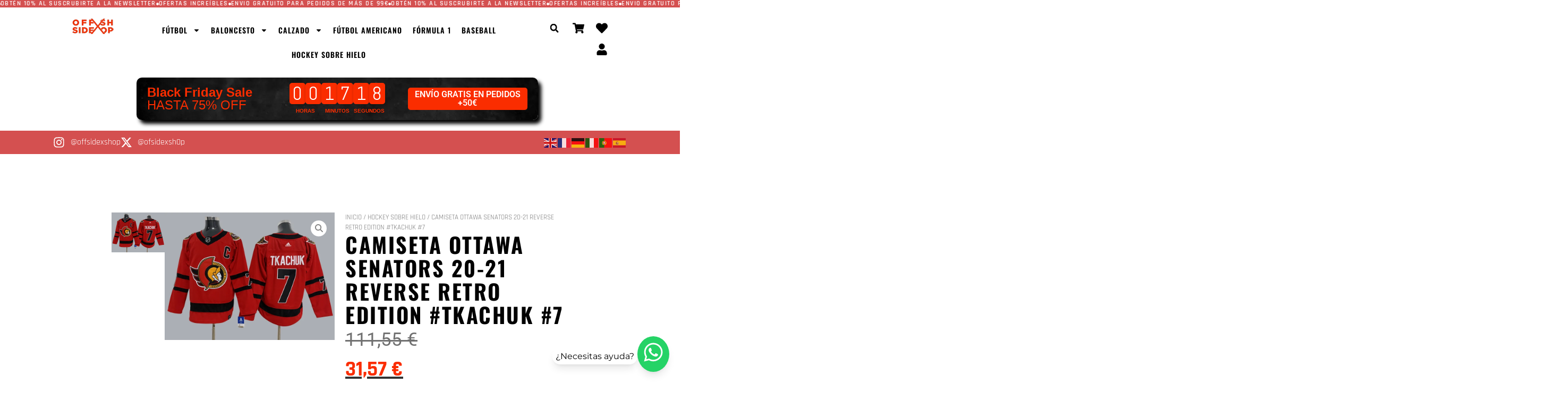

--- FILE ---
content_type: text/html; charset=UTF-8
request_url: https://offsidex.shop/producto/camiseta-ottawa-senators-20-21-reverse-retro-edition-tkachuk-7/
body_size: 56676
content:
<!doctype html>
<html lang="es">
<head>
	<meta charset="UTF-8">
	<meta name="viewport" content="width=device-width, initial-scale=1">
	<link rel="profile" href="https://gmpg.org/xfn/11">
					<script>document.documentElement.className = document.documentElement.className + ' yes-js js_active js'</script>
			<meta name='robots' content='index, follow, max-image-preview:large, max-snippet:-1, max-video-preview:-1' />
<script>window._wca = window._wca || [];</script>

	<!-- This site is optimized with the Yoast SEO plugin v26.5 - https://yoast.com/wordpress/plugins/seo/ -->
	<title>Camiseta Ottawa Senators 20-21 Reverse Retro Edition #TKACHUK #7 - Offsidex</title>
	<link rel="canonical" href="https://offsidex.shop/producto/camiseta-ottawa-senators-20-21-reverse-retro-edition-tkachuk-7/" />
	<meta property="og:locale" content="es_ES" />
	<meta property="og:type" content="article" />
	<meta property="og:title" content="Camiseta Ottawa Senators 20-21 Reverse Retro Edition #TKACHUK #7 - Offsidex" />
	<meta property="og:url" content="https://offsidex.shop/producto/camiseta-ottawa-senators-20-21-reverse-retro-edition-tkachuk-7/" />
	<meta property="og:site_name" content="Offsidex" />
	<meta property="article:modified_time" content="2025-07-11T13:51:51+00:00" />
	<meta property="og:image" content="https://offsidex.shop/wp-content/uploads/2024/09/Camiseta-Ottawa-Senators-20-21-Reverse-Retro-TKACHUK-7-REEMPLAZAR.png" />
	<meta property="og:image:width" content="800" />
	<meta property="og:image:height" content="600" />
	<meta property="og:image:type" content="image/png" />
	<meta name="twitter:card" content="summary_large_image" />
	<meta name="twitter:label1" content="Tiempo de lectura" />
	<meta name="twitter:data1" content="1 minuto" />
	<script type="application/ld+json" class="yoast-schema-graph">{"@context":"https://schema.org","@graph":[{"@type":"WebPage","@id":"https://offsidex.shop/producto/camiseta-ottawa-senators-20-21-reverse-retro-edition-tkachuk-7/","url":"https://offsidex.shop/producto/camiseta-ottawa-senators-20-21-reverse-retro-edition-tkachuk-7/","name":"Camiseta Ottawa Senators 20-21 Reverse Retro Edition #TKACHUK #7 - Offsidex","isPartOf":{"@id":"https://offsidex.shop/#website"},"primaryImageOfPage":{"@id":"https://offsidex.shop/producto/camiseta-ottawa-senators-20-21-reverse-retro-edition-tkachuk-7/#primaryimage"},"image":{"@id":"https://offsidex.shop/producto/camiseta-ottawa-senators-20-21-reverse-retro-edition-tkachuk-7/#primaryimage"},"thumbnailUrl":"https://offsidex.shop/wp-content/uploads/2024/09/Camiseta-Ottawa-Senators-20-21-Reverse-Retro-TKACHUK-7-REEMPLAZAR.png","datePublished":"2024-09-20T05:12:17+00:00","dateModified":"2025-07-11T13:51:51+00:00","breadcrumb":{"@id":"https://offsidex.shop/producto/camiseta-ottawa-senators-20-21-reverse-retro-edition-tkachuk-7/#breadcrumb"},"inLanguage":"es","potentialAction":[{"@type":"ReadAction","target":["https://offsidex.shop/producto/camiseta-ottawa-senators-20-21-reverse-retro-edition-tkachuk-7/"]}]},{"@type":"ImageObject","inLanguage":"es","@id":"https://offsidex.shop/producto/camiseta-ottawa-senators-20-21-reverse-retro-edition-tkachuk-7/#primaryimage","url":"https://offsidex.shop/wp-content/uploads/2024/09/Camiseta-Ottawa-Senators-20-21-Reverse-Retro-TKACHUK-7-REEMPLAZAR.png","contentUrl":"https://offsidex.shop/wp-content/uploads/2024/09/Camiseta-Ottawa-Senators-20-21-Reverse-Retro-TKACHUK-7-REEMPLAZAR.png","width":800,"height":600},{"@type":"BreadcrumbList","@id":"https://offsidex.shop/producto/camiseta-ottawa-senators-20-21-reverse-retro-edition-tkachuk-7/#breadcrumb","itemListElement":[{"@type":"ListItem","position":1,"name":"Portada","item":"https://offsidex.shop/"},{"@type":"ListItem","position":2,"name":"TIENDA","item":"https://offsidex.shop/tienda/"},{"@type":"ListItem","position":3,"name":"Camiseta Ottawa Senators 20-21 Reverse Retro Edition #TKACHUK #7"}]},{"@type":"WebSite","@id":"https://offsidex.shop/#website","url":"https://offsidex.shop/","name":"Offsidex","description":"ropa para Todos los Deportes","publisher":{"@id":"https://offsidex.shop/#organization"},"potentialAction":[{"@type":"SearchAction","target":{"@type":"EntryPoint","urlTemplate":"https://offsidex.shop/?s={search_term_string}"},"query-input":{"@type":"PropertyValueSpecification","valueRequired":true,"valueName":"search_term_string"}}],"inLanguage":"es"},{"@type":"Organization","@id":"https://offsidex.shop/#organization","name":"Offsidex","url":"https://offsidex.shop/","logo":{"@type":"ImageObject","inLanguage":"es","@id":"https://offsidex.shop/#/schema/logo/image/","url":"https://offsidex.shop/wp-content/uploads/2024/09/cropped-PORTDA-OFFS.jpg","contentUrl":"https://offsidex.shop/wp-content/uploads/2024/09/cropped-PORTDA-OFFS.jpg","width":1683,"height":548,"caption":"Offsidex"},"image":{"@id":"https://offsidex.shop/#/schema/logo/image/"}}]}</script>
	<!-- / Yoast SEO plugin. -->


<link rel='dns-prefetch' href='//stats.wp.com' />
<link rel="alternate" type="application/rss+xml" title="Offsidex &raquo; Feed" href="https://offsidex.shop/feed/" />
<link rel="alternate" type="application/rss+xml" title="Offsidex &raquo; Feed de los comentarios" href="https://offsidex.shop/comments/feed/" />
<link rel="alternate" type="application/rss+xml" title="Offsidex &raquo; Comentario Camiseta Ottawa Senators 20-21 Reverse Retro Edition #TKACHUK #7 del feed" href="https://offsidex.shop/producto/camiseta-ottawa-senators-20-21-reverse-retro-edition-tkachuk-7/feed/" />
<link rel="alternate" title="oEmbed (JSON)" type="application/json+oembed" href="https://offsidex.shop/wp-json/oembed/1.0/embed?url=https%3A%2F%2Foffsidex.shop%2Fproducto%2Fcamiseta-ottawa-senators-20-21-reverse-retro-edition-tkachuk-7%2F" />
<link rel="alternate" title="oEmbed (XML)" type="text/xml+oembed" href="https://offsidex.shop/wp-json/oembed/1.0/embed?url=https%3A%2F%2Foffsidex.shop%2Fproducto%2Fcamiseta-ottawa-senators-20-21-reverse-retro-edition-tkachuk-7%2F&#038;format=xml" />
<style id='wp-img-auto-sizes-contain-inline-css'>
img:is([sizes=auto i],[sizes^="auto," i]){contain-intrinsic-size:3000px 1500px}
/*# sourceURL=wp-img-auto-sizes-contain-inline-css */
</style>

<style id='wp-emoji-styles-inline-css'>

	img.wp-smiley, img.emoji {
		display: inline !important;
		border: none !important;
		box-shadow: none !important;
		height: 1em !important;
		width: 1em !important;
		margin: 0 0.07em !important;
		vertical-align: -0.1em !important;
		background: none !important;
		padding: 0 !important;
	}
/*# sourceURL=wp-emoji-styles-inline-css */
</style>
<link rel='stylesheet' id='wp-block-library-css' href='https://offsidex.shop/wp-includes/css/dist/block-library/style.min.css?ver=6.9' media='all' />
<style id='global-styles-inline-css'>
:root{--wp--preset--aspect-ratio--square: 1;--wp--preset--aspect-ratio--4-3: 4/3;--wp--preset--aspect-ratio--3-4: 3/4;--wp--preset--aspect-ratio--3-2: 3/2;--wp--preset--aspect-ratio--2-3: 2/3;--wp--preset--aspect-ratio--16-9: 16/9;--wp--preset--aspect-ratio--9-16: 9/16;--wp--preset--color--black: #000000;--wp--preset--color--cyan-bluish-gray: #abb8c3;--wp--preset--color--white: #ffffff;--wp--preset--color--pale-pink: #f78da7;--wp--preset--color--vivid-red: #cf2e2e;--wp--preset--color--luminous-vivid-orange: #ff6900;--wp--preset--color--luminous-vivid-amber: #fcb900;--wp--preset--color--light-green-cyan: #7bdcb5;--wp--preset--color--vivid-green-cyan: #00d084;--wp--preset--color--pale-cyan-blue: #8ed1fc;--wp--preset--color--vivid-cyan-blue: #0693e3;--wp--preset--color--vivid-purple: #9b51e0;--wp--preset--gradient--vivid-cyan-blue-to-vivid-purple: linear-gradient(135deg,rgb(6,147,227) 0%,rgb(155,81,224) 100%);--wp--preset--gradient--light-green-cyan-to-vivid-green-cyan: linear-gradient(135deg,rgb(122,220,180) 0%,rgb(0,208,130) 100%);--wp--preset--gradient--luminous-vivid-amber-to-luminous-vivid-orange: linear-gradient(135deg,rgb(252,185,0) 0%,rgb(255,105,0) 100%);--wp--preset--gradient--luminous-vivid-orange-to-vivid-red: linear-gradient(135deg,rgb(255,105,0) 0%,rgb(207,46,46) 100%);--wp--preset--gradient--very-light-gray-to-cyan-bluish-gray: linear-gradient(135deg,rgb(238,238,238) 0%,rgb(169,184,195) 100%);--wp--preset--gradient--cool-to-warm-spectrum: linear-gradient(135deg,rgb(74,234,220) 0%,rgb(151,120,209) 20%,rgb(207,42,186) 40%,rgb(238,44,130) 60%,rgb(251,105,98) 80%,rgb(254,248,76) 100%);--wp--preset--gradient--blush-light-purple: linear-gradient(135deg,rgb(255,206,236) 0%,rgb(152,150,240) 100%);--wp--preset--gradient--blush-bordeaux: linear-gradient(135deg,rgb(254,205,165) 0%,rgb(254,45,45) 50%,rgb(107,0,62) 100%);--wp--preset--gradient--luminous-dusk: linear-gradient(135deg,rgb(255,203,112) 0%,rgb(199,81,192) 50%,rgb(65,88,208) 100%);--wp--preset--gradient--pale-ocean: linear-gradient(135deg,rgb(255,245,203) 0%,rgb(182,227,212) 50%,rgb(51,167,181) 100%);--wp--preset--gradient--electric-grass: linear-gradient(135deg,rgb(202,248,128) 0%,rgb(113,206,126) 100%);--wp--preset--gradient--midnight: linear-gradient(135deg,rgb(2,3,129) 0%,rgb(40,116,252) 100%);--wp--preset--font-size--small: 13px;--wp--preset--font-size--medium: 20px;--wp--preset--font-size--large: 36px;--wp--preset--font-size--x-large: 42px;--wp--preset--spacing--20: 0.44rem;--wp--preset--spacing--30: 0.67rem;--wp--preset--spacing--40: 1rem;--wp--preset--spacing--50: 1.5rem;--wp--preset--spacing--60: 2.25rem;--wp--preset--spacing--70: 3.38rem;--wp--preset--spacing--80: 5.06rem;--wp--preset--shadow--natural: 6px 6px 9px rgba(0, 0, 0, 0.2);--wp--preset--shadow--deep: 12px 12px 50px rgba(0, 0, 0, 0.4);--wp--preset--shadow--sharp: 6px 6px 0px rgba(0, 0, 0, 0.2);--wp--preset--shadow--outlined: 6px 6px 0px -3px rgb(255, 255, 255), 6px 6px rgb(0, 0, 0);--wp--preset--shadow--crisp: 6px 6px 0px rgb(0, 0, 0);}:root { --wp--style--global--content-size: 800px;--wp--style--global--wide-size: 1200px; }:where(body) { margin: 0; }.wp-site-blocks > .alignleft { float: left; margin-right: 2em; }.wp-site-blocks > .alignright { float: right; margin-left: 2em; }.wp-site-blocks > .aligncenter { justify-content: center; margin-left: auto; margin-right: auto; }:where(.wp-site-blocks) > * { margin-block-start: 24px; margin-block-end: 0; }:where(.wp-site-blocks) > :first-child { margin-block-start: 0; }:where(.wp-site-blocks) > :last-child { margin-block-end: 0; }:root { --wp--style--block-gap: 24px; }:root :where(.is-layout-flow) > :first-child{margin-block-start: 0;}:root :where(.is-layout-flow) > :last-child{margin-block-end: 0;}:root :where(.is-layout-flow) > *{margin-block-start: 24px;margin-block-end: 0;}:root :where(.is-layout-constrained) > :first-child{margin-block-start: 0;}:root :where(.is-layout-constrained) > :last-child{margin-block-end: 0;}:root :where(.is-layout-constrained) > *{margin-block-start: 24px;margin-block-end: 0;}:root :where(.is-layout-flex){gap: 24px;}:root :where(.is-layout-grid){gap: 24px;}.is-layout-flow > .alignleft{float: left;margin-inline-start: 0;margin-inline-end: 2em;}.is-layout-flow > .alignright{float: right;margin-inline-start: 2em;margin-inline-end: 0;}.is-layout-flow > .aligncenter{margin-left: auto !important;margin-right: auto !important;}.is-layout-constrained > .alignleft{float: left;margin-inline-start: 0;margin-inline-end: 2em;}.is-layout-constrained > .alignright{float: right;margin-inline-start: 2em;margin-inline-end: 0;}.is-layout-constrained > .aligncenter{margin-left: auto !important;margin-right: auto !important;}.is-layout-constrained > :where(:not(.alignleft):not(.alignright):not(.alignfull)){max-width: var(--wp--style--global--content-size);margin-left: auto !important;margin-right: auto !important;}.is-layout-constrained > .alignwide{max-width: var(--wp--style--global--wide-size);}body .is-layout-flex{display: flex;}.is-layout-flex{flex-wrap: wrap;align-items: center;}.is-layout-flex > :is(*, div){margin: 0;}body .is-layout-grid{display: grid;}.is-layout-grid > :is(*, div){margin: 0;}body{padding-top: 0px;padding-right: 0px;padding-bottom: 0px;padding-left: 0px;}a:where(:not(.wp-element-button)){text-decoration: underline;}:root :where(.wp-element-button, .wp-block-button__link){background-color: #32373c;border-width: 0;color: #fff;font-family: inherit;font-size: inherit;font-style: inherit;font-weight: inherit;letter-spacing: inherit;line-height: inherit;padding-top: calc(0.667em + 2px);padding-right: calc(1.333em + 2px);padding-bottom: calc(0.667em + 2px);padding-left: calc(1.333em + 2px);text-decoration: none;text-transform: inherit;}.has-black-color{color: var(--wp--preset--color--black) !important;}.has-cyan-bluish-gray-color{color: var(--wp--preset--color--cyan-bluish-gray) !important;}.has-white-color{color: var(--wp--preset--color--white) !important;}.has-pale-pink-color{color: var(--wp--preset--color--pale-pink) !important;}.has-vivid-red-color{color: var(--wp--preset--color--vivid-red) !important;}.has-luminous-vivid-orange-color{color: var(--wp--preset--color--luminous-vivid-orange) !important;}.has-luminous-vivid-amber-color{color: var(--wp--preset--color--luminous-vivid-amber) !important;}.has-light-green-cyan-color{color: var(--wp--preset--color--light-green-cyan) !important;}.has-vivid-green-cyan-color{color: var(--wp--preset--color--vivid-green-cyan) !important;}.has-pale-cyan-blue-color{color: var(--wp--preset--color--pale-cyan-blue) !important;}.has-vivid-cyan-blue-color{color: var(--wp--preset--color--vivid-cyan-blue) !important;}.has-vivid-purple-color{color: var(--wp--preset--color--vivid-purple) !important;}.has-black-background-color{background-color: var(--wp--preset--color--black) !important;}.has-cyan-bluish-gray-background-color{background-color: var(--wp--preset--color--cyan-bluish-gray) !important;}.has-white-background-color{background-color: var(--wp--preset--color--white) !important;}.has-pale-pink-background-color{background-color: var(--wp--preset--color--pale-pink) !important;}.has-vivid-red-background-color{background-color: var(--wp--preset--color--vivid-red) !important;}.has-luminous-vivid-orange-background-color{background-color: var(--wp--preset--color--luminous-vivid-orange) !important;}.has-luminous-vivid-amber-background-color{background-color: var(--wp--preset--color--luminous-vivid-amber) !important;}.has-light-green-cyan-background-color{background-color: var(--wp--preset--color--light-green-cyan) !important;}.has-vivid-green-cyan-background-color{background-color: var(--wp--preset--color--vivid-green-cyan) !important;}.has-pale-cyan-blue-background-color{background-color: var(--wp--preset--color--pale-cyan-blue) !important;}.has-vivid-cyan-blue-background-color{background-color: var(--wp--preset--color--vivid-cyan-blue) !important;}.has-vivid-purple-background-color{background-color: var(--wp--preset--color--vivid-purple) !important;}.has-black-border-color{border-color: var(--wp--preset--color--black) !important;}.has-cyan-bluish-gray-border-color{border-color: var(--wp--preset--color--cyan-bluish-gray) !important;}.has-white-border-color{border-color: var(--wp--preset--color--white) !important;}.has-pale-pink-border-color{border-color: var(--wp--preset--color--pale-pink) !important;}.has-vivid-red-border-color{border-color: var(--wp--preset--color--vivid-red) !important;}.has-luminous-vivid-orange-border-color{border-color: var(--wp--preset--color--luminous-vivid-orange) !important;}.has-luminous-vivid-amber-border-color{border-color: var(--wp--preset--color--luminous-vivid-amber) !important;}.has-light-green-cyan-border-color{border-color: var(--wp--preset--color--light-green-cyan) !important;}.has-vivid-green-cyan-border-color{border-color: var(--wp--preset--color--vivid-green-cyan) !important;}.has-pale-cyan-blue-border-color{border-color: var(--wp--preset--color--pale-cyan-blue) !important;}.has-vivid-cyan-blue-border-color{border-color: var(--wp--preset--color--vivid-cyan-blue) !important;}.has-vivid-purple-border-color{border-color: var(--wp--preset--color--vivid-purple) !important;}.has-vivid-cyan-blue-to-vivid-purple-gradient-background{background: var(--wp--preset--gradient--vivid-cyan-blue-to-vivid-purple) !important;}.has-light-green-cyan-to-vivid-green-cyan-gradient-background{background: var(--wp--preset--gradient--light-green-cyan-to-vivid-green-cyan) !important;}.has-luminous-vivid-amber-to-luminous-vivid-orange-gradient-background{background: var(--wp--preset--gradient--luminous-vivid-amber-to-luminous-vivid-orange) !important;}.has-luminous-vivid-orange-to-vivid-red-gradient-background{background: var(--wp--preset--gradient--luminous-vivid-orange-to-vivid-red) !important;}.has-very-light-gray-to-cyan-bluish-gray-gradient-background{background: var(--wp--preset--gradient--very-light-gray-to-cyan-bluish-gray) !important;}.has-cool-to-warm-spectrum-gradient-background{background: var(--wp--preset--gradient--cool-to-warm-spectrum) !important;}.has-blush-light-purple-gradient-background{background: var(--wp--preset--gradient--blush-light-purple) !important;}.has-blush-bordeaux-gradient-background{background: var(--wp--preset--gradient--blush-bordeaux) !important;}.has-luminous-dusk-gradient-background{background: var(--wp--preset--gradient--luminous-dusk) !important;}.has-pale-ocean-gradient-background{background: var(--wp--preset--gradient--pale-ocean) !important;}.has-electric-grass-gradient-background{background: var(--wp--preset--gradient--electric-grass) !important;}.has-midnight-gradient-background{background: var(--wp--preset--gradient--midnight) !important;}.has-small-font-size{font-size: var(--wp--preset--font-size--small) !important;}.has-medium-font-size{font-size: var(--wp--preset--font-size--medium) !important;}.has-large-font-size{font-size: var(--wp--preset--font-size--large) !important;}.has-x-large-font-size{font-size: var(--wp--preset--font-size--x-large) !important;}
/*# sourceURL=global-styles-inline-css */
</style>

<link rel='stylesheet' id='photoswipe-css' href='https://offsidex.shop/wp-content/plugins/woocommerce/assets/css/photoswipe/photoswipe.min.css?ver=10.3.6' media='all' />
<link rel='stylesheet' id='photoswipe-default-skin-css' href='https://offsidex.shop/wp-content/plugins/woocommerce/assets/css/photoswipe/default-skin/default-skin.min.css?ver=10.3.6' media='all' />
<link rel='stylesheet' id='woocommerce-layout-css' href='https://offsidex.shop/wp-content/plugins/woocommerce/assets/css/woocommerce-layout.css?ver=10.3.6' media='all' />
<style id='woocommerce-layout-inline-css'>

	.infinite-scroll .woocommerce-pagination {
		display: none;
	}
/*# sourceURL=woocommerce-layout-inline-css */
</style>
<link rel='stylesheet' id='woocommerce-smallscreen-css' href='https://offsidex.shop/wp-content/plugins/woocommerce/assets/css/woocommerce-smallscreen.css?ver=10.3.6' media='only screen and (max-width: 768px)' />
<link rel='stylesheet' id='woocommerce-general-css' href='https://offsidex.shop/wp-content/plugins/woocommerce/assets/css/woocommerce.css?ver=10.3.6' media='all' />
<style id='woocommerce-inline-inline-css'>
.woocommerce form .form-row .required { visibility: visible; }
/*# sourceURL=woocommerce-inline-inline-css */
</style>
<link rel='stylesheet' id='jquery-selectBox-css' href='https://offsidex.shop/wp-content/plugins/yith-woocommerce-wishlist/assets/css/jquery.selectBox.css?ver=1.2.0' media='all' />
<link rel='stylesheet' id='woocommerce_prettyPhoto_css-css' href='//offsidex.shop/wp-content/plugins/woocommerce/assets/css/prettyPhoto.css?ver=3.1.6' media='all' />
<link rel='stylesheet' id='yith-wcwl-main-css' href='https://offsidex.shop/wp-content/plugins/yith-woocommerce-wishlist/assets/css/style.css?ver=4.11.0' media='all' />
<style id='yith-wcwl-main-inline-css'>
 :root { --color-add-to-wishlist-background: #333333; --color-add-to-wishlist-text: #FFFFFF; --color-add-to-wishlist-border: #333333; --color-add-to-wishlist-background-hover: #333333; --color-add-to-wishlist-text-hover: #FFFFFF; --color-add-to-wishlist-border-hover: #333333; --rounded-corners-radius: 16px; --add-to-cart-rounded-corners-radius: 16px; --color-headers-background: #F4F4F4; --feedback-duration: 3s } 
 :root { --color-add-to-wishlist-background: #333333; --color-add-to-wishlist-text: #FFFFFF; --color-add-to-wishlist-border: #333333; --color-add-to-wishlist-background-hover: #333333; --color-add-to-wishlist-text-hover: #FFFFFF; --color-add-to-wishlist-border-hover: #333333; --rounded-corners-radius: 16px; --add-to-cart-rounded-corners-radius: 16px; --color-headers-background: #F4F4F4; --feedback-duration: 3s } 
/*# sourceURL=yith-wcwl-main-inline-css */
</style>
<link rel='stylesheet' id='brands-styles-css' href='https://offsidex.shop/wp-content/plugins/woocommerce/assets/css/brands.css?ver=10.3.6' media='all' />
<link rel='stylesheet' id='hello-elementor-css' href='https://offsidex.shop/wp-content/themes/hello-elementor/assets/css/reset.css?ver=3.4.5' media='all' />
<link rel='stylesheet' id='hello-elementor-theme-style-css' href='https://offsidex.shop/wp-content/themes/hello-elementor/assets/css/theme.css?ver=3.4.5' media='all' />
<link rel='stylesheet' id='hello-elementor-header-footer-css' href='https://offsidex.shop/wp-content/themes/hello-elementor/assets/css/header-footer.css?ver=3.4.5' media='all' />
<link rel='stylesheet' id='elementor-frontend-css' href='https://offsidex.shop/wp-content/plugins/elementor/assets/css/frontend.min.css?ver=3.33.2' media='all' />
<link rel='stylesheet' id='elementor-post-15-css' href='https://offsidex.shop/wp-content/uploads/elementor/css/post-15.css?ver=1764857744' media='all' />
<link rel='stylesheet' id='widget-image-css' href='https://offsidex.shop/wp-content/plugins/elementor/assets/css/widget-image.min.css?ver=3.33.2' media='all' />
<link rel='stylesheet' id='widget-nav-menu-css' href='https://offsidex.shop/wp-content/plugins/elementor-pro/assets/css/widget-nav-menu.min.css?ver=3.33.1' media='all' />
<link rel='stylesheet' id='widget-search-form-css' href='https://offsidex.shop/wp-content/plugins/elementor-pro/assets/css/widget-search-form.min.css?ver=3.33.1' media='all' />
<link rel='stylesheet' id='widget-woocommerce-menu-cart-css' href='https://offsidex.shop/wp-content/plugins/elementor-pro/assets/css/widget-woocommerce-menu-cart.min.css?ver=3.33.1' media='all' />
<link rel='stylesheet' id='widget-heading-css' href='https://offsidex.shop/wp-content/plugins/elementor/assets/css/widget-heading.min.css?ver=3.33.2' media='all' />
<link rel='stylesheet' id='e-sticky-css' href='https://offsidex.shop/wp-content/plugins/elementor-pro/assets/css/modules/sticky.min.css?ver=3.33.1' media='all' />
<link rel='stylesheet' id='widget-icon-list-css' href='https://offsidex.shop/wp-content/plugins/elementor/assets/css/widget-icon-list.min.css?ver=3.33.2' media='all' />
<link rel='stylesheet' id='widget-icon-box-css' href='https://offsidex.shop/wp-content/plugins/elementor/assets/css/widget-icon-box.min.css?ver=3.33.2' media='all' />
<link rel='stylesheet' id='e-animation-fadeInDown-css' href='https://offsidex.shop/wp-content/plugins/elementor/assets/lib/animations/styles/fadeInDown.min.css?ver=3.33.2' media='all' />
<link rel='stylesheet' id='e-animation-slideInUp-css' href='https://offsidex.shop/wp-content/plugins/elementor/assets/lib/animations/styles/slideInUp.min.css?ver=3.33.2' media='all' />
<link rel='stylesheet' id='eael-general-css' href='https://offsidex.shop/wp-content/plugins/essential-addons-for-elementor-lite/assets/front-end/css/view/general.min.css?ver=6.5.3' media='all' />
<link rel='stylesheet' id='eael-668303-css' href='https://offsidex.shop/wp-content/uploads/essential-addons-elementor/eael-668303.css?ver=1752249111' media='all' />
<link rel='stylesheet' id='swiper-css' href='https://offsidex.shop/wp-content/plugins/elementor/assets/lib/swiper/v8/css/swiper.min.css?ver=8.4.5' media='all' />
<link rel='stylesheet' id='e-swiper-css' href='https://offsidex.shop/wp-content/plugins/elementor/assets/css/conditionals/e-swiper.min.css?ver=3.33.2' media='all' />
<link rel='stylesheet' id='deensimc-text-marquee-style-css' href='https://offsidex.shop/wp-content/plugins/marquee-addons-for-elementor/assets/css/widgets/text-marquee.css?ver=3.8.0' media='' />
<link rel='stylesheet' id='deensimc-marquee-common-styles-css' href='https://offsidex.shop/wp-content/plugins/marquee-addons-for-elementor/assets/css/common-styles.min.css?ver=3.8.0' media='' />
<link rel='stylesheet' id='elementor-post-448568-css' href='https://offsidex.shop/wp-content/uploads/elementor/css/post-448568.css?ver=1764857744' media='all' />
<link rel='stylesheet' id='elementor-post-404823-css' href='https://offsidex.shop/wp-content/uploads/elementor/css/post-404823.css?ver=1764857520' media='all' />
<link rel='stylesheet' id='elementor-post-668303-css' href='https://offsidex.shop/wp-content/uploads/elementor/css/post-668303.css?ver=1764857744' media='all' />
<link rel='stylesheet' id='wcpa-frontend-css' href='https://offsidex.shop/wp-content/plugins/woo-custom-product-addons/assets/css/style_1.css?ver=3.0.18' media='all' />
<link rel='stylesheet' id='yith_wapo_color_label_frontend-css' href='https://offsidex.shop/wp-content/plugins/yith-woocommerce-advanced-product-options-premium/modules/color-label-variations/assets/css/frontend.css?ver=4.17.1' media='all' />
<style id='yith_wapo_color_label_frontend-inline-css'>
:root {--yith-wccl-tooltip-background: #03bfac;--yith-wccl-tooltip-text-color: #ffffff;--yith-wccl-select-option-size: 40px;--yith-wccl-select-option-radius: 50%;}
/*# sourceURL=yith_wapo_color_label_frontend-inline-css */
</style>
<link rel='stylesheet' id='yith_wapo_front-css' href='https://offsidex.shop/wp-content/plugins/yith-woocommerce-advanced-product-options-premium/assets/css/front.css?ver=4.17.0' media='all' />
<style id='yith_wapo_front-inline-css'>
:root{--yith-wapo-required-option-color:#AF2323;--yith-wapo-checkbox-style:50%;--yith-wapo-color-swatch-style:50%;--yith-wapo-label-font-size:16px;--yith-wapo-description-font-size:12px;--yith-wapo-color-swatch-size:40px;--yith-wapo-block-padding:0px 0px 0px 0px ;--yith-wapo-block-background-color:#ffffff;--yith-wapo-accent-color-color:#03bfac;--yith-wapo-form-border-color-color:#7a7a7a;--yith-wapo-price-box-colors-text:#474747;--yith-wapo-price-box-colors-background:#ffffff;--yith-wapo-uploads-file-colors-background:#f3f3f3;--yith-wapo-uploads-file-colors-border:#c4c4c4;--yith-wapo-tooltip-colors-text:#ffffff;--yith-wapo-tooltip-colors-background:#03bfac;}
/*# sourceURL=yith_wapo_front-inline-css */
</style>
<link rel='stylesheet' id='yith_wapo_jquery-ui-css' href='https://offsidex.shop/wp-content/plugins/yith-woocommerce-advanced-product-options-premium/assets/css/jquery/jquery-ui-1.13.2.css?ver=4.17.0' media='all' />
<link rel='stylesheet' id='dashicons-css' href='https://offsidex.shop/wp-includes/css/dashicons.min.css?ver=6.9' media='all' />
<style id='dashicons-inline-css'>
[data-font="Dashicons"]:before {font-family: 'Dashicons' !important;content: attr(data-icon) !important;speak: none !important;font-weight: normal !important;font-variant: normal !important;text-transform: none !important;line-height: 1 !important;font-style: normal !important;-webkit-font-smoothing: antialiased !important;-moz-osx-font-smoothing: grayscale !important;}
/*# sourceURL=dashicons-inline-css */
</style>
<link rel='stylesheet' id='yith-plugin-fw-icon-font-css' href='https://offsidex.shop/wp-content/plugins/yith-woocommerce-wishlist/plugin-fw/assets/css/yith-icon.css?ver=4.7.7' media='all' />
<link rel='stylesheet' id='wp-color-picker-css' href='https://offsidex.shop/wp-admin/css/color-picker.min.css?ver=6.9' media='all' />
<link rel='stylesheet' id='woo_discount_pro_style-css' href='https://offsidex.shop/wp-content/plugins/woo-discount-rules-pro/Assets/Css/awdr_style.css?ver=2.6.11' media='all' />
<link rel='stylesheet' id='wpr-text-animations-css-css' href='https://offsidex.shop/wp-content/plugins/royal-elementor-addons/assets/css/lib/animations/text-animations.min.css?ver=1.7.1041' media='all' />
<link rel='stylesheet' id='wpr-addons-css-css' href='https://offsidex.shop/wp-content/plugins/royal-elementor-addons/assets/css/frontend.min.css?ver=1.7.1041' media='all' />
<link rel='stylesheet' id='font-awesome-5-all-css' href='https://offsidex.shop/wp-content/plugins/elementor/assets/lib/font-awesome/css/all.min.css?ver=6.5.3' media='all' />
<link rel='stylesheet' id='elementor-gf-local-roboto-css' href='https://offsidex.shop/wp-content/uploads/elementor/google-fonts/css/roboto.css?ver=1742227140' media='all' />
<link rel='stylesheet' id='elementor-gf-local-robotoslab-css' href='https://offsidex.shop/wp-content/uploads/elementor/google-fonts/css/robotoslab.css?ver=1742227144' media='all' />
<link rel='stylesheet' id='elementor-gf-local-rajdhani-css' href='https://offsidex.shop/wp-content/uploads/elementor/google-fonts/css/rajdhani.css?ver=1742227144' media='all' />
<link rel='stylesheet' id='elementor-gf-local-oswald-css' href='https://offsidex.shop/wp-content/uploads/elementor/google-fonts/css/oswald.css?ver=1742227146' media='all' />
<link rel='stylesheet' id='elementor-gf-local-montserrat-css' href='https://offsidex.shop/wp-content/uploads/elementor/google-fonts/css/montserrat.css?ver=1742227150' media='all' />
<script type="text/template" id="tmpl-variation-template">
	<div class="woocommerce-variation-description">{{{ data.variation.variation_description }}}</div>
	<div class="woocommerce-variation-price">{{{ data.variation.price_html }}}</div>
	<div class="woocommerce-variation-availability">{{{ data.variation.availability_html }}}</div>
</script>
<script type="text/template" id="tmpl-unavailable-variation-template">
	<p role="alert">Lo siento, este producto no está disponible. Por favor, elige otra combinación.</p>
</script>
<script data-cfasync="false" src="https://offsidex.shop/wp-includes/js/jquery/jquery.min.js?ver=3.7.1" id="jquery-core-js"></script>
<script data-cfasync="false" src="https://offsidex.shop/wp-includes/js/jquery/jquery-migrate.min.js?ver=3.4.1" id="jquery-migrate-js"></script>
<script src="https://offsidex.shop/wp-content/plugins/marquee-addons-for-elementor/assets/js/handle-animation-duration.js?ver=3.8.0" id="deensimc-handle-animation-duration-js"></script>
<script src="https://offsidex.shop/wp-content/plugins/marquee-addons-for-elementor/assets/js/initTextLengthToggle.js?ver=3.8.0" id="deensimc-init-text-length-toggle-js"></script>
<script src="https://offsidex.shop/wp-content/plugins/woocommerce/assets/js/jquery-blockui/jquery.blockUI.min.js?ver=2.7.0-wc.10.3.6" id="wc-jquery-blockui-js" data-wp-strategy="defer"></script>
<script id="wc-add-to-cart-js-extra">
var wc_add_to_cart_params = {"ajax_url":"/wp-admin/admin-ajax.php","wc_ajax_url":"/?wc-ajax=%%endpoint%%","i18n_view_cart":"Ver carrito","cart_url":"https://offsidex.shop/carrito/","is_cart":"","cart_redirect_after_add":"no"};
//# sourceURL=wc-add-to-cart-js-extra
</script>
<script src="https://offsidex.shop/wp-content/plugins/woocommerce/assets/js/frontend/add-to-cart.min.js?ver=10.3.6" id="wc-add-to-cart-js" defer data-wp-strategy="defer"></script>
<script src="https://offsidex.shop/wp-content/plugins/woocommerce/assets/js/flexslider/jquery.flexslider.min.js?ver=2.7.2-wc.10.3.6" id="wc-flexslider-js" defer data-wp-strategy="defer"></script>
<script src="https://offsidex.shop/wp-content/plugins/woocommerce/assets/js/photoswipe/photoswipe.min.js?ver=4.1.1-wc.10.3.6" id="wc-photoswipe-js" defer data-wp-strategy="defer"></script>
<script src="https://offsidex.shop/wp-content/plugins/woocommerce/assets/js/photoswipe/photoswipe-ui-default.min.js?ver=4.1.1-wc.10.3.6" id="wc-photoswipe-ui-default-js" defer data-wp-strategy="defer"></script>
<script src="https://offsidex.shop/wp-content/plugins/woocommerce/assets/js/js-cookie/js.cookie.min.js?ver=2.1.4-wc.10.3.6" id="wc-js-cookie-js" defer data-wp-strategy="defer"></script>
<script id="woocommerce-js-extra">
var woocommerce_params = {"ajax_url":"/wp-admin/admin-ajax.php","wc_ajax_url":"/?wc-ajax=%%endpoint%%","i18n_password_show":"Mostrar contrase\u00f1a","i18n_password_hide":"Ocultar contrase\u00f1a"};
//# sourceURL=woocommerce-js-extra
</script>
<script src="https://offsidex.shop/wp-content/plugins/woocommerce/assets/js/frontend/woocommerce.min.js?ver=10.3.6" id="woocommerce-js" defer data-wp-strategy="defer"></script>
<script src="https://stats.wp.com/s-202549.js" id="woocommerce-analytics-js" defer data-wp-strategy="defer"></script>
<script src="https://offsidex.shop/wp-content/plugins/marquee-addons-for-elementor/assets/js/text-marquee.js?ver=3.8.0" id="deensimc-text-marquee-script-js"></script>
<script src="https://offsidex.shop/wp-includes/js/underscore.min.js?ver=1.13.7" id="underscore-js"></script>
<script id="wp-util-js-extra">
var _wpUtilSettings = {"ajax":{"url":"/wp-admin/admin-ajax.php"}};
//# sourceURL=wp-util-js-extra
</script>
<script src="https://offsidex.shop/wp-includes/js/wp-util.min.js?ver=6.9" id="wp-util-js"></script>
<link rel="https://api.w.org/" href="https://offsidex.shop/wp-json/" /><link rel="alternate" title="JSON" type="application/json" href="https://offsidex.shop/wp-json/wp/v2/product/427271" /><link rel="EditURI" type="application/rsd+xml" title="RSD" href="https://offsidex.shop/xmlrpc.php?rsd" />
<meta name="generator" content="WordPress 6.9" />
<meta name="generator" content="WooCommerce 10.3.6" />
<link rel='shortlink' href='https://offsidex.shop/?p=427271' />

		<!-- GA Google Analytics @ https://m0n.co/ga -->
		<script async src="https://www.googletagmanager.com/gtag/js?id=G-XSY6VVQCLK"></script>
		<script>
			window.dataLayer = window.dataLayer || [];
			function gtag(){dataLayer.push(arguments);}
			gtag('js', new Date());
			gtag('config', 'G-XSY6VVQCLK');
		</script>

		<style>img#wpstats{display:none}</style>
			<noscript><style>.woocommerce-product-gallery{ opacity: 1 !important; }</style></noscript>
	<meta name="generator" content="Elementor 3.33.2; features: e_font_icon_svg, additional_custom_breakpoints; settings: css_print_method-external, google_font-enabled, font_display-swap">

<!-- TrustBox script -->
<script type="text/javascript" src="//widget.trustpilot.com/bootstrap/v5/tp.widget.bootstrap.min.js" async></script>
<!-- End TrustBox script -->
			<style>
				.e-con.e-parent:nth-of-type(n+4):not(.e-lazyloaded):not(.e-no-lazyload),
				.e-con.e-parent:nth-of-type(n+4):not(.e-lazyloaded):not(.e-no-lazyload) * {
					background-image: none !important;
				}
				@media screen and (max-height: 1024px) {
					.e-con.e-parent:nth-of-type(n+3):not(.e-lazyloaded):not(.e-no-lazyload),
					.e-con.e-parent:nth-of-type(n+3):not(.e-lazyloaded):not(.e-no-lazyload) * {
						background-image: none !important;
					}
				}
				@media screen and (max-height: 640px) {
					.e-con.e-parent:nth-of-type(n+2):not(.e-lazyloaded):not(.e-no-lazyload),
					.e-con.e-parent:nth-of-type(n+2):not(.e-lazyloaded):not(.e-no-lazyload) * {
						background-image: none !important;
					}
				}
			</style>
			<style>:root{  --wcpaSectionTitleSize:14px;   --wcpaLabelSize:14px;   --wcpaDescSize:13px;   --wcpaErrorSize:13px;   --wcpaLabelWeight:normal;   --wcpaDescWeight:normal;   --wcpaBorderWidth:1px;   --wcpaBorderRadius:6px;   --wcpaInputHeight:45px;   --wcpaCheckLabelSize:14px;   --wcpaCheckBorderWidth:1px;   --wcpaCheckWidth:20px;   --wcpaCheckHeight:20px;   --wcpaCheckBorderRadius:4px;   --wcpaCheckButtonRadius:5px;   --wcpaCheckButtonBorder:2px; }:root{  --wcpaButtonColor:#3340d3;   --wcpaLabelColor:#424242;   --wcpaDescColor:#797979;   --wcpaBorderColor:#c6d0e9;   --wcpaBorderColorFocus:#3561f3;   --wcpaInputBgColor:#FFFFFF;   --wcpaInputColor:#5d5d5d;   --wcpaCheckLabelColor:#4a4a4a;   --wcpaCheckBgColor:#3340d3;   --wcpaCheckBorderColor:#B9CBE3;   --wcpaCheckTickColor:#ffffff;   --wcpaRadioBgColor:#3340d3;   --wcpaRadioBorderColor:#B9CBE3;   --wcpaRadioTickColor:#ffffff;   --wcpaButtonTextColor:#ffffff;   --wcpaErrorColor:#F55050; }:root{}</style><link rel="icon" href="https://offsidex.shop/wp-content/uploads/2024/09/FAVICON-OFFSIDEX-100x100.png" sizes="32x32" />
<link rel="icon" href="https://offsidex.shop/wp-content/uploads/2024/09/FAVICON-OFFSIDEX-200x200.png" sizes="192x192" />
<link rel="apple-touch-icon" href="https://offsidex.shop/wp-content/uploads/2024/09/FAVICON-OFFSIDEX-200x200.png" />
<meta name="msapplication-TileImage" content="https://offsidex.shop/wp-content/uploads/2024/09/FAVICON-OFFSIDEX-300x300.png" />

<!-- BEGIN Analytics Insights v6.3.11 - https://wordpress.org/plugins/analytics-insights/ -->
<script async src="https://www.googletagmanager.com/gtag/js?id=G-XSY6VVQCLK"></script>
<script>
  window.dataLayer = window.dataLayer || [];
  function gtag(){dataLayer.push(arguments);}
  gtag('js', new Date());
  gtag('config', 'G-XSY6VVQCLK');
  if (window.performance) {
    var timeSincePageLoad = Math.round(performance.now());
    gtag('event', 'timing_complete', {
      'name': 'load',
      'value': timeSincePageLoad,
      'event_category': 'JS Dependencies'
    });
  }
</script>
<!-- END Analytics Insights -->
<style id="wpr_lightbox_styles">
				.lg-backdrop {
					background-color: rgba(0,0,0,0.6) !important;
				}
				.lg-toolbar,
				.lg-dropdown {
					background-color: rgba(0,0,0,0.8) !important;
				}
				.lg-dropdown:after {
					border-bottom-color: rgba(0,0,0,0.8) !important;
				}
				.lg-sub-html {
					background-color: rgba(0,0,0,0.8) !important;
				}
				.lg-thumb-outer,
				.lg-progress-bar {
					background-color: #444444 !important;
				}
				.lg-progress {
					background-color: #a90707 !important;
				}
				.lg-icon {
					color: #efefef !important;
					font-size: 20px !important;
				}
				.lg-icon.lg-toogle-thumb {
					font-size: 24px !important;
				}
				.lg-icon:hover,
				.lg-dropdown-text:hover {
					color: #ffffff !important;
				}
				.lg-sub-html,
				.lg-dropdown-text {
					color: #efefef !important;
					font-size: 14px !important;
				}
				#lg-counter {
					color: #efefef !important;
					font-size: 14px !important;
				}
				.lg-prev,
				.lg-next {
					font-size: 35px !important;
				}

				/* Defaults */
				.lg-icon {
				background-color: transparent !important;
				}

				#lg-counter {
				opacity: 0.9;
				}

				.lg-thumb-outer {
				padding: 0 10px;
				}

				.lg-thumb-item {
				border-radius: 0 !important;
				border: none !important;
				opacity: 0.5;
				}

				.lg-thumb-item.active {
					opacity: 1;
				}
	         </style><link rel='stylesheet' id='wc-blocks-style-css' href='https://offsidex.shop/wp-content/plugins/woocommerce/assets/client/blocks/wc-blocks.css?ver=wc-10.3.6' media='all' />
<link rel='stylesheet' id='elementor-post-404898-css' href='https://offsidex.shop/wp-content/uploads/elementor/css/post-404898.css?ver=1764857744' media='all' />
<link rel='stylesheet' id='widget-form-css' href='https://offsidex.shop/wp-content/plugins/elementor-pro/assets/css/widget-form.min.css?ver=3.33.1' media='all' />
<link rel='stylesheet' id='elementor-post-448634-css' href='https://offsidex.shop/wp-content/uploads/elementor/css/post-448634.css?ver=1764857521' media='all' />
<link rel='stylesheet' id='wpr-link-animations-css-css' href='https://offsidex.shop/wp-content/plugins/royal-elementor-addons/assets/css/lib/animations/wpr-link-animations.min.css?ver=1.7.1041' media='all' />
<link rel='stylesheet' id='e-animation-slideInLeft-css' href='https://offsidex.shop/wp-content/plugins/elementor/assets/lib/animations/styles/slideInLeft.min.css?ver=3.33.2' media='all' />
<link rel='stylesheet' id='e-popup-css' href='https://offsidex.shop/wp-content/plugins/elementor-pro/assets/css/conditionals/popup.min.css?ver=3.33.1' media='all' />
</head>
<body class="wp-singular product-template-default single single-product postid-427271 wp-custom-logo wp-embed-responsive wp-theme-hello-elementor theme-hello-elementor woocommerce woocommerce-page woocommerce-no-js hello-elementor-default elementor-default elementor-template-full-width elementor-kit-15 elementor-page-668303">


<a class="skip-link screen-reader-text" href="#content">Ir al contenido</a>

		<header data-elementor-type="header" data-elementor-id="448568" class="elementor elementor-448568 elementor-location-header" data-elementor-post-type="elementor_library">
			<div data-particle_enable="false" data-particle-mobile-disabled="false" class="elementor-element elementor-element-724e8c2c e-con-full e-flex wpr-particle-no wpr-jarallax-no wpr-parallax-no wpr-sticky-section-no e-con e-parent" data-id="724e8c2c" data-element_type="container" data-settings="{&quot;background_background&quot;:&quot;classic&quot;}">
				<div class="elementor-element elementor-element-44690a3c elementor-widget elementor-widget-deensimc-smooth-text" data-id="44690a3c" data-element_type="widget" data-widget_type="deensimc-smooth-text.default">
				<div class="elementor-widget-container">
							<div class="deensimc-marquee-main-container deensimc-text-marquee deensimc-marquee-pause-on-hover" data-marquee-speed="10">
			<div class="deensimc-marquee-track-wrapper">
				<div class="deensimc-marquee-track">
								<div class="deensimc-text-wrapper" aria-hidden="false" >
				<svg aria-hidden="true" class="e-font-icon-svg e-fas-circle" viewBox="0 0 512 512" xmlns="http://www.w3.org/2000/svg"><path d="M256 8C119 8 8 119 8 256s111 248 248 248 248-111 248-248S393 8 256 8z"></path></svg>				<p class="deensimc-scroll-text">
					ENVIO GRATUITO PARA PEDIDOS DE MÁS DE 99€				</p>
			</div>
					<div class="deensimc-text-wrapper" aria-hidden="false" >
				<svg aria-hidden="true" class="e-font-icon-svg e-fas-circle" viewBox="0 0 512 512" xmlns="http://www.w3.org/2000/svg"><path d="M256 8C119 8 8 119 8 256s111 248 248 248 248-111 248-248S393 8 256 8z"></path></svg>				<p class="deensimc-scroll-text">
					OBTÉN 10% AL SUSCRUBIRTE A LA NEWSLETTER				</p>
			</div>
					<div class="deensimc-text-wrapper" aria-hidden="false" >
				<svg aria-hidden="true" class="e-font-icon-svg e-fas-circle" viewBox="0 0 512 512" xmlns="http://www.w3.org/2000/svg"><path d="M256 8C119 8 8 119 8 256s111 248 248 248 248-111 248-248S393 8 256 8z"></path></svg>				<p class="deensimc-scroll-text">
					OFERTAS INCREÍBLES				</p>
			</div>
					<div class="deensimc-text-wrapper" aria-hidden="true" >
				<svg aria-hidden="true" class="e-font-icon-svg e-fas-circle" viewBox="0 0 512 512" xmlns="http://www.w3.org/2000/svg"><path d="M256 8C119 8 8 119 8 256s111 248 248 248 248-111 248-248S393 8 256 8z"></path></svg>				<p class="deensimc-scroll-text">
					ENVIO GRATUITO PARA PEDIDOS DE MÁS DE 99€				</p>
			</div>
					<div class="deensimc-text-wrapper" aria-hidden="true" >
				<svg aria-hidden="true" class="e-font-icon-svg e-fas-circle" viewBox="0 0 512 512" xmlns="http://www.w3.org/2000/svg"><path d="M256 8C119 8 8 119 8 256s111 248 248 248 248-111 248-248S393 8 256 8z"></path></svg>				<p class="deensimc-scroll-text">
					OBTÉN 10% AL SUSCRUBIRTE A LA NEWSLETTER				</p>
			</div>
					<div class="deensimc-text-wrapper" aria-hidden="true" >
				<svg aria-hidden="true" class="e-font-icon-svg e-fas-circle" viewBox="0 0 512 512" xmlns="http://www.w3.org/2000/svg"><path d="M256 8C119 8 8 119 8 256s111 248 248 248 248-111 248-248S393 8 256 8z"></path></svg>				<p class="deensimc-scroll-text">
					OFERTAS INCREÍBLES				</p>
			</div>
						</div>
				<div aria-hidden="true" class="deensimc-marquee-track">
								<div class="deensimc-text-wrapper" aria-hidden="false" >
				<svg aria-hidden="true" class="e-font-icon-svg e-fas-circle" viewBox="0 0 512 512" xmlns="http://www.w3.org/2000/svg"><path d="M256 8C119 8 8 119 8 256s111 248 248 248 248-111 248-248S393 8 256 8z"></path></svg>				<p class="deensimc-scroll-text">
					ENVIO GRATUITO PARA PEDIDOS DE MÁS DE 99€				</p>
			</div>
					<div class="deensimc-text-wrapper" aria-hidden="false" >
				<svg aria-hidden="true" class="e-font-icon-svg e-fas-circle" viewBox="0 0 512 512" xmlns="http://www.w3.org/2000/svg"><path d="M256 8C119 8 8 119 8 256s111 248 248 248 248-111 248-248S393 8 256 8z"></path></svg>				<p class="deensimc-scroll-text">
					OBTÉN 10% AL SUSCRUBIRTE A LA NEWSLETTER				</p>
			</div>
					<div class="deensimc-text-wrapper" aria-hidden="false" >
				<svg aria-hidden="true" class="e-font-icon-svg e-fas-circle" viewBox="0 0 512 512" xmlns="http://www.w3.org/2000/svg"><path d="M256 8C119 8 8 119 8 256s111 248 248 248 248-111 248-248S393 8 256 8z"></path></svg>				<p class="deensimc-scroll-text">
					OFERTAS INCREÍBLES				</p>
			</div>
					<div class="deensimc-text-wrapper" aria-hidden="true" >
				<svg aria-hidden="true" class="e-font-icon-svg e-fas-circle" viewBox="0 0 512 512" xmlns="http://www.w3.org/2000/svg"><path d="M256 8C119 8 8 119 8 256s111 248 248 248 248-111 248-248S393 8 256 8z"></path></svg>				<p class="deensimc-scroll-text">
					ENVIO GRATUITO PARA PEDIDOS DE MÁS DE 99€				</p>
			</div>
					<div class="deensimc-text-wrapper" aria-hidden="true" >
				<svg aria-hidden="true" class="e-font-icon-svg e-fas-circle" viewBox="0 0 512 512" xmlns="http://www.w3.org/2000/svg"><path d="M256 8C119 8 8 119 8 256s111 248 248 248 248-111 248-248S393 8 256 8z"></path></svg>				<p class="deensimc-scroll-text">
					OBTÉN 10% AL SUSCRUBIRTE A LA NEWSLETTER				</p>
			</div>
					<div class="deensimc-text-wrapper" aria-hidden="true" >
				<svg aria-hidden="true" class="e-font-icon-svg e-fas-circle" viewBox="0 0 512 512" xmlns="http://www.w3.org/2000/svg"><path d="M256 8C119 8 8 119 8 256s111 248 248 248 248-111 248-248S393 8 256 8z"></path></svg>				<p class="deensimc-scroll-text">
					OFERTAS INCREÍBLES				</p>
			</div>
						</div>
			</div>
		</div>
				</div>
				</div>
				</div>
				<section data-particle_enable="false" data-particle-mobile-disabled="false" class="elementor-section elementor-top-section elementor-element elementor-element-502986b3 elementor-section-full_width elementor-section-height-default elementor-section-height-default wpr-particle-no wpr-jarallax-no wpr-parallax-no" data-id="502986b3" data-element_type="section" data-settings="{&quot;background_background&quot;:&quot;classic&quot;,&quot;sticky&quot;:&quot;top&quot;,&quot;sticky_offset_mobile&quot;:1,&quot;sticky_on&quot;:[&quot;desktop&quot;,&quot;tablet&quot;,&quot;mobile&quot;],&quot;sticky_offset&quot;:0,&quot;sticky_effects_offset&quot;:0,&quot;sticky_anchor_link_offset&quot;:0}">
						<div class="elementor-container elementor-column-gap-default">
					<div class="elementor-column elementor-col-100 elementor-top-column elementor-element elementor-element-31e2b05c" data-id="31e2b05c" data-element_type="column">
			<div class="elementor-widget-wrap elementor-element-populated">
						<section data-particle_enable="false" data-particle-mobile-disabled="false" class="elementor-section elementor-inner-section elementor-element elementor-element-7f2995ad elementor-section-full_width elementor-section-height-default elementor-section-height-default wpr-particle-no wpr-jarallax-no wpr-parallax-no wpr-sticky-section-no" data-id="7f2995ad" data-element_type="section" data-settings="{&quot;background_background&quot;:&quot;classic&quot;}">
						<div class="elementor-container elementor-column-gap-default">
					<div class="elementor-column elementor-col-33 elementor-inner-column elementor-element elementor-element-6f631f32" data-id="6f631f32" data-element_type="column">
			<div class="elementor-widget-wrap elementor-element-populated">
						<div class="elementor-element elementor-element-2b91c683 elementor-widget elementor-widget-image" data-id="2b91c683" data-element_type="widget" data-widget_type="image.default">
				<div class="elementor-widget-container">
																<a href="https://offsidex.shop">
							<img width="78" height="30" src="https://offsidex.shop/wp-content/uploads/2024/09/logo-offsidex.png" class="attachment-large size-large wp-image-405034" alt="" />								</a>
															</div>
				</div>
					</div>
		</div>
				<div class="elementor-column elementor-col-33 elementor-inner-column elementor-element elementor-element-3b58f052 elementor-hidden-mobile elementor-hidden-tablet" data-id="3b58f052" data-element_type="column">
			<div class="elementor-widget-wrap elementor-element-populated">
						<div class="elementor-element elementor-element-4e7c254f elementor-nav-menu__align-center elementor-nav-menu--dropdown-none elementor-widget elementor-widget-nav-menu" data-id="4e7c254f" data-element_type="widget" data-settings="{&quot;layout&quot;:&quot;horizontal&quot;,&quot;submenu_icon&quot;:{&quot;value&quot;:&quot;&lt;svg aria-hidden=\&quot;true\&quot; class=\&quot;e-font-icon-svg e-fas-caret-down\&quot; viewBox=\&quot;0 0 320 512\&quot; xmlns=\&quot;http:\/\/www.w3.org\/2000\/svg\&quot;&gt;&lt;path d=\&quot;M31.3 192h257.3c17.8 0 26.7 21.5 14.1 34.1L174.1 354.8c-7.8 7.8-20.5 7.8-28.3 0L17.2 226.1C4.6 213.5 13.5 192 31.3 192z\&quot;&gt;&lt;\/path&gt;&lt;\/svg&gt;&quot;,&quot;library&quot;:&quot;fa-solid&quot;}}" data-widget_type="nav-menu.default">
				<div class="elementor-widget-container">
								<nav aria-label="Menú" class="elementor-nav-menu--main elementor-nav-menu__container elementor-nav-menu--layout-horizontal e--pointer-text e--animation-none">
				<ul id="menu-1-4e7c254f" class="elementor-nav-menu"><li class="menu-item menu-item-type-custom menu-item-object-custom menu-item-has-children menu-item-667886"><a href="https://offsidex.shop/categoria-producto/futbol/" class="elementor-item">FÚTBOL</a>
<ul class="sub-menu elementor-nav-menu--dropdown">
	<li class="menu-item menu-item-type-custom menu-item-object-custom menu-item-668302"><a href="https://offsidex.shop/categoria-producto/futbol/camisetas-de-futbol-25-26/" class="elementor-sub-item">CAMISETAS DE JUEGO 25-26</a></li>
	<li class="menu-item menu-item-type-custom menu-item-object-custom menu-item-667885"><a href="https://offsidex.shop/categoria-producto/futbol/camisetas-de-futbol-24-25/" class="elementor-sub-item">CAMISETAS DE JUEGO 24-25</a></li>
	<li class="menu-item menu-item-type-custom menu-item-object-custom menu-item-667887"><a href="https://offsidex.shop/categoria-producto/futbol/camisetas-futbol-retro/" class="elementor-sub-item">CAMISETAS RETRO</a></li>
	<li class="menu-item menu-item-type-custom menu-item-object-custom menu-item-667888"><a href="https://offsidex.shop/categoria-producto/futbol/chandals-y-conjuntos/" class="elementor-sub-item">CHÁNDALS Y CONJUNTOS</a></li>
	<li class="menu-item menu-item-type-custom menu-item-object-custom menu-item-667889"><a href="https://offsidex.shop/categoria-producto/futbol/chaquetas-y-sudaderas-futbol/" class="elementor-sub-item">CHAQUETAS Y SUDADERAS</a></li>
	<li class="menu-item menu-item-type-custom menu-item-object-custom menu-item-667890"><a href="https://offsidex.shop/categoria-producto/futbol/equipaciones/" class="elementor-sub-item">EQUIPACIONES NIÑOS</a></li>
</ul>
</li>
<li class="menu-item menu-item-type-custom menu-item-object-custom menu-item-has-children menu-item-667891"><a href="https://offsidex.shop/categoria-producto/baloncesto/" class="elementor-item">BALONCESTO</a>
<ul class="sub-menu elementor-nav-menu--dropdown">
	<li class="menu-item menu-item-type-custom menu-item-object-custom menu-item-667892"><a href="https://offsidex.shop/categoria-producto/baloncesto/camisetas-juego-baloncesto/" class="elementor-sub-item">CAMISETAS DE JUEGO</a></li>
	<li class="menu-item menu-item-type-custom menu-item-object-custom menu-item-667893"><a href="https://offsidex.shop/categoria-producto/baloncesto/camisetas-baloncesto/" class="elementor-sub-item">CAMISETAS</a></li>
	<li class="menu-item menu-item-type-custom menu-item-object-custom menu-item-667895"><a href="https://offsidex.shop/categoria-producto/baloncesto/chandals-y-conjuntos-baloncesto/" class="elementor-sub-item">CHÁNDALS Y CONJUNTOS</a></li>
	<li class="menu-item menu-item-type-custom menu-item-object-custom menu-item-667896"><a href="https://offsidex.shop/categoria-producto/baloncesto/chaquetas-y-sudaderas-basketball-2/" class="elementor-sub-item">CHAQUETAS Y  SUDADERAS</a></li>
	<li class="menu-item menu-item-type-custom menu-item-object-custom menu-item-667897"><a href="https://offsidex.shop/categoria-producto/baloncesto/equipaciones-basketball/" class="elementor-sub-item">EQUIPACIONES</a></li>
	<li class="menu-item menu-item-type-custom menu-item-object-custom menu-item-667898"><a href="https://offsidex.shop/categoria-producto/baloncesto/pantalones-y-otros-basketball-2/" class="elementor-sub-item">PANTALONES</a></li>
	<li class="menu-item menu-item-type-custom menu-item-object-custom menu-item-667899"><a href="https://offsidex.shop/categoria-producto/baloncesto/accesorios/" class="elementor-sub-item">ACCESORIOS</a></li>
</ul>
</li>
<li class="menu-item menu-item-type-custom menu-item-object-custom menu-item-has-children menu-item-667900"><a href="https://offsidex.shop/categoria-producto/calzado/" class="elementor-item">CALZADO</a>
<ul class="sub-menu elementor-nav-menu--dropdown">
	<li class="menu-item menu-item-type-custom menu-item-object-custom menu-item-667902"><a href="https://offsidex.shop/categoria-producto/calzado/futbol-calzado/" class="elementor-sub-item">FÚTBOL</a></li>
	<li class="menu-item menu-item-type-custom menu-item-object-custom menu-item-667901"><a href="https://offsidex.shop/categoria-producto/calzado/baloncesto-calzado/" class="elementor-sub-item">BALONCESTO</a></li>
</ul>
</li>
<li class="menu-item menu-item-type-custom menu-item-object-custom menu-item-667905"><a href="https://offsidex.shop/categoria-producto/futbol-americano/" class="elementor-item">FÚTBOL AMERICANO</a></li>
<li class="menu-item menu-item-type-custom menu-item-object-custom menu-item-667906"><a href="https://offsidex.shop/categoria-producto/formula-1/" class="elementor-item">FÓRMULA 1</a></li>
<li class="menu-item menu-item-type-custom menu-item-object-custom menu-item-667907"><a href="https://offsidex.shop/categoria-producto/baseball/" class="elementor-item">BASEBALL</a></li>
<li class="menu-item menu-item-type-custom menu-item-object-custom menu-item-667908"><a href="https://offsidex.shop/categoria-producto/hockey-sobre-hielo/" class="elementor-item">HOCKEY SOBRE HIELO</a></li>
</ul>			</nav>
						<nav class="elementor-nav-menu--dropdown elementor-nav-menu__container" aria-hidden="true">
				<ul id="menu-2-4e7c254f" class="elementor-nav-menu"><li class="menu-item menu-item-type-custom menu-item-object-custom menu-item-has-children menu-item-667886"><a href="https://offsidex.shop/categoria-producto/futbol/" class="elementor-item" tabindex="-1">FÚTBOL</a>
<ul class="sub-menu elementor-nav-menu--dropdown">
	<li class="menu-item menu-item-type-custom menu-item-object-custom menu-item-668302"><a href="https://offsidex.shop/categoria-producto/futbol/camisetas-de-futbol-25-26/" class="elementor-sub-item" tabindex="-1">CAMISETAS DE JUEGO 25-26</a></li>
	<li class="menu-item menu-item-type-custom menu-item-object-custom menu-item-667885"><a href="https://offsidex.shop/categoria-producto/futbol/camisetas-de-futbol-24-25/" class="elementor-sub-item" tabindex="-1">CAMISETAS DE JUEGO 24-25</a></li>
	<li class="menu-item menu-item-type-custom menu-item-object-custom menu-item-667887"><a href="https://offsidex.shop/categoria-producto/futbol/camisetas-futbol-retro/" class="elementor-sub-item" tabindex="-1">CAMISETAS RETRO</a></li>
	<li class="menu-item menu-item-type-custom menu-item-object-custom menu-item-667888"><a href="https://offsidex.shop/categoria-producto/futbol/chandals-y-conjuntos/" class="elementor-sub-item" tabindex="-1">CHÁNDALS Y CONJUNTOS</a></li>
	<li class="menu-item menu-item-type-custom menu-item-object-custom menu-item-667889"><a href="https://offsidex.shop/categoria-producto/futbol/chaquetas-y-sudaderas-futbol/" class="elementor-sub-item" tabindex="-1">CHAQUETAS Y SUDADERAS</a></li>
	<li class="menu-item menu-item-type-custom menu-item-object-custom menu-item-667890"><a href="https://offsidex.shop/categoria-producto/futbol/equipaciones/" class="elementor-sub-item" tabindex="-1">EQUIPACIONES NIÑOS</a></li>
</ul>
</li>
<li class="menu-item menu-item-type-custom menu-item-object-custom menu-item-has-children menu-item-667891"><a href="https://offsidex.shop/categoria-producto/baloncesto/" class="elementor-item" tabindex="-1">BALONCESTO</a>
<ul class="sub-menu elementor-nav-menu--dropdown">
	<li class="menu-item menu-item-type-custom menu-item-object-custom menu-item-667892"><a href="https://offsidex.shop/categoria-producto/baloncesto/camisetas-juego-baloncesto/" class="elementor-sub-item" tabindex="-1">CAMISETAS DE JUEGO</a></li>
	<li class="menu-item menu-item-type-custom menu-item-object-custom menu-item-667893"><a href="https://offsidex.shop/categoria-producto/baloncesto/camisetas-baloncesto/" class="elementor-sub-item" tabindex="-1">CAMISETAS</a></li>
	<li class="menu-item menu-item-type-custom menu-item-object-custom menu-item-667895"><a href="https://offsidex.shop/categoria-producto/baloncesto/chandals-y-conjuntos-baloncesto/" class="elementor-sub-item" tabindex="-1">CHÁNDALS Y CONJUNTOS</a></li>
	<li class="menu-item menu-item-type-custom menu-item-object-custom menu-item-667896"><a href="https://offsidex.shop/categoria-producto/baloncesto/chaquetas-y-sudaderas-basketball-2/" class="elementor-sub-item" tabindex="-1">CHAQUETAS Y  SUDADERAS</a></li>
	<li class="menu-item menu-item-type-custom menu-item-object-custom menu-item-667897"><a href="https://offsidex.shop/categoria-producto/baloncesto/equipaciones-basketball/" class="elementor-sub-item" tabindex="-1">EQUIPACIONES</a></li>
	<li class="menu-item menu-item-type-custom menu-item-object-custom menu-item-667898"><a href="https://offsidex.shop/categoria-producto/baloncesto/pantalones-y-otros-basketball-2/" class="elementor-sub-item" tabindex="-1">PANTALONES</a></li>
	<li class="menu-item menu-item-type-custom menu-item-object-custom menu-item-667899"><a href="https://offsidex.shop/categoria-producto/baloncesto/accesorios/" class="elementor-sub-item" tabindex="-1">ACCESORIOS</a></li>
</ul>
</li>
<li class="menu-item menu-item-type-custom menu-item-object-custom menu-item-has-children menu-item-667900"><a href="https://offsidex.shop/categoria-producto/calzado/" class="elementor-item" tabindex="-1">CALZADO</a>
<ul class="sub-menu elementor-nav-menu--dropdown">
	<li class="menu-item menu-item-type-custom menu-item-object-custom menu-item-667902"><a href="https://offsidex.shop/categoria-producto/calzado/futbol-calzado/" class="elementor-sub-item" tabindex="-1">FÚTBOL</a></li>
	<li class="menu-item menu-item-type-custom menu-item-object-custom menu-item-667901"><a href="https://offsidex.shop/categoria-producto/calzado/baloncesto-calzado/" class="elementor-sub-item" tabindex="-1">BALONCESTO</a></li>
</ul>
</li>
<li class="menu-item menu-item-type-custom menu-item-object-custom menu-item-667905"><a href="https://offsidex.shop/categoria-producto/futbol-americano/" class="elementor-item" tabindex="-1">FÚTBOL AMERICANO</a></li>
<li class="menu-item menu-item-type-custom menu-item-object-custom menu-item-667906"><a href="https://offsidex.shop/categoria-producto/formula-1/" class="elementor-item" tabindex="-1">FÓRMULA 1</a></li>
<li class="menu-item menu-item-type-custom menu-item-object-custom menu-item-667907"><a href="https://offsidex.shop/categoria-producto/baseball/" class="elementor-item" tabindex="-1">BASEBALL</a></li>
<li class="menu-item menu-item-type-custom menu-item-object-custom menu-item-667908"><a href="https://offsidex.shop/categoria-producto/hockey-sobre-hielo/" class="elementor-item" tabindex="-1">HOCKEY SOBRE HIELO</a></li>
</ul>			</nav>
						</div>
				</div>
					</div>
		</div>
				<div class="elementor-column elementor-col-33 elementor-inner-column elementor-element elementor-element-555317d" data-id="555317d" data-element_type="column">
			<div class="elementor-widget-wrap elementor-element-populated">
						<div class="elementor-element elementor-element-3762fad9 elementor-widget__width-initial elementor-search-form--skin-full_screen elementor-widget elementor-widget-search-form" data-id="3762fad9" data-element_type="widget" data-settings="{&quot;skin&quot;:&quot;full_screen&quot;}" data-widget_type="search-form.default">
				<div class="elementor-widget-container">
							<search role="search">
			<form class="elementor-search-form" action="https://offsidex.shop" method="get">
												<div class="elementor-search-form__toggle" role="button" tabindex="0" aria-label="Buscar">
					<div class="e-font-icon-svg-container"><svg aria-hidden="true" class="e-font-icon-svg e-fas-search" viewBox="0 0 512 512" xmlns="http://www.w3.org/2000/svg"><path d="M505 442.7L405.3 343c-4.5-4.5-10.6-7-17-7H372c27.6-35.3 44-79.7 44-128C416 93.1 322.9 0 208 0S0 93.1 0 208s93.1 208 208 208c48.3 0 92.7-16.4 128-44v16.3c0 6.4 2.5 12.5 7 17l99.7 99.7c9.4 9.4 24.6 9.4 33.9 0l28.3-28.3c9.4-9.4 9.4-24.6.1-34zM208 336c-70.7 0-128-57.2-128-128 0-70.7 57.2-128 128-128 70.7 0 128 57.2 128 128 0 70.7-57.2 128-128 128z"></path></svg></div>				</div>
								<div class="elementor-search-form__container">
					<label class="elementor-screen-only" for="elementor-search-form-3762fad9">Buscar</label>

					
					<input id="elementor-search-form-3762fad9" placeholder="Buscar..." class="elementor-search-form__input" type="search" name="s" value="">
					
					
										<div class="dialog-lightbox-close-button dialog-close-button" role="button" tabindex="0" aria-label="Cerrar este cuadro de búsqueda.">
						<svg aria-hidden="true" class="e-font-icon-svg e-eicon-close" viewBox="0 0 1000 1000" xmlns="http://www.w3.org/2000/svg"><path d="M742 167L500 408 258 167C246 154 233 150 217 150 196 150 179 158 167 167 154 179 150 196 150 212 150 229 154 242 171 254L408 500 167 742C138 771 138 800 167 829 196 858 225 858 254 829L496 587 738 829C750 842 767 846 783 846 800 846 817 842 829 829 842 817 846 804 846 783 846 767 842 750 829 737L588 500 833 258C863 229 863 200 833 171 804 137 775 137 742 167Z"></path></svg>					</div>
									</div>
			</form>
		</search>
						</div>
				</div>
				<div class="elementor-element elementor-element-166fd4f0 toggle-icon--cart-solid elementor-widget__width-auto elementor-hidden-desktop elementor-hidden-tablet elementor-hidden-mobile elementor-menu-cart--items-indicator-bubble elementor-menu-cart--cart-type-side-cart elementor-menu-cart--show-remove-button-yes elementor-widget elementor-widget-woocommerce-menu-cart" data-id="166fd4f0" data-element_type="widget" data-settings="{&quot;automatically_open_cart&quot;:&quot;yes&quot;,&quot;cart_type&quot;:&quot;side-cart&quot;,&quot;open_cart&quot;:&quot;click&quot;}" data-widget_type="woocommerce-menu-cart.default">
				<div class="elementor-widget-container">
							<div class="elementor-menu-cart__wrapper">
							<div class="elementor-menu-cart__toggle_wrapper">
					<div class="elementor-menu-cart__container elementor-lightbox" aria-hidden="true">
						<div class="elementor-menu-cart__main" aria-hidden="true">
									<div class="elementor-menu-cart__close-button">
					</div>
									<div class="widget_shopping_cart_content">
															</div>
						</div>
					</div>
							<div class="elementor-menu-cart__toggle elementor-button-wrapper">
			<a id="elementor-menu-cart__toggle_button" href="#" class="elementor-menu-cart__toggle_button elementor-button elementor-size-sm" aria-expanded="false">
				<span class="elementor-button-text"><span class="woocommerce-Price-amount amount"><bdi>0,00&nbsp;<span class="woocommerce-Price-currencySymbol">&euro;</span></bdi></span></span>
				<span class="elementor-button-icon">
					<span class="elementor-button-icon-qty" data-counter="0">0</span>
					<svg class="e-font-icon-svg e-eicon-cart-solid" viewBox="0 0 1000 1000" xmlns="http://www.w3.org/2000/svg"><path d="M188 167H938C943 167 949 169 953 174 957 178 959 184 958 190L926 450C919 502 875 542 823 542H263L271 583C281 631 324 667 373 667H854C866 667 875 676 875 687S866 708 854 708H373C304 708 244 659 230 591L129 83H21C9 83 0 74 0 62S9 42 21 42H146C156 42 164 49 166 58L188 167ZM771 750C828 750 875 797 875 854S828 958 771 958 667 912 667 854 713 750 771 750ZM354 750C412 750 458 797 458 854S412 958 354 958 250 912 250 854 297 750 354 750Z"></path></svg>					<span class="elementor-screen-only">Carrito</span>
				</span>
			</a>
		</div>
						</div>
					</div> <!-- close elementor-menu-cart__wrapper -->
						</div>
				</div>
				<div class="elementor-element elementor-element-14037831 elementor-view-framed elementor-shape-rounded elementor-widget__width-auto elementor-widget elementor-widget-icon" data-id="14037831" data-element_type="widget" data-widget_type="icon.default">
				<div class="elementor-widget-container">
							<div class="elementor-icon-wrapper">
			<a class="elementor-icon" href="https://offsidex.shop/carrito/">
			<svg aria-hidden="true" class="e-font-icon-svg e-fas-shopping-cart" viewBox="0 0 576 512" xmlns="http://www.w3.org/2000/svg"><path d="M528.12 301.319l47.273-208C578.806 78.301 567.391 64 551.99 64H159.208l-9.166-44.81C147.758 8.021 137.93 0 126.529 0H24C10.745 0 0 10.745 0 24v16c0 13.255 10.745 24 24 24h69.883l70.248 343.435C147.325 417.1 136 435.222 136 456c0 30.928 25.072 56 56 56s56-25.072 56-56c0-15.674-6.447-29.835-16.824-40h209.647C430.447 426.165 424 440.326 424 456c0 30.928 25.072 56 56 56s56-25.072 56-56c0-22.172-12.888-41.332-31.579-50.405l5.517-24.276c3.413-15.018-8.002-29.319-23.403-29.319H218.117l-6.545-32h293.145c11.206 0 20.92-7.754 23.403-18.681z"></path></svg>			</a>
		</div>
						</div>
				</div>
				<div class="elementor-element elementor-element-94b93d2 elementor-view-framed elementor-shape-rounded elementor-widget__width-auto elementor-widget elementor-widget-icon" data-id="94b93d2" data-element_type="widget" data-widget_type="icon.default">
				<div class="elementor-widget-container">
							<div class="elementor-icon-wrapper">
			<a class="elementor-icon" href="https://offsidex.shop/lista-de-deseos/">
			<svg aria-hidden="true" class="e-font-icon-svg e-fas-heart" viewBox="0 0 512 512" xmlns="http://www.w3.org/2000/svg"><path d="M462.3 62.6C407.5 15.9 326 24.3 275.7 76.2L256 96.5l-19.7-20.3C186.1 24.3 104.5 15.9 49.7 62.6c-62.8 53.6-66.1 149.8-9.9 207.9l193.5 199.8c12.5 12.9 32.8 12.9 45.3 0l193.5-199.8c56.3-58.1 53-154.3-9.8-207.9z"></path></svg>			</a>
		</div>
						</div>
				</div>
				<div class="elementor-element elementor-element-c8acad9 elementor-view-framed elementor-shape-rounded elementor-widget__width-auto elementor-widget elementor-widget-icon" data-id="c8acad9" data-element_type="widget" data-widget_type="icon.default">
				<div class="elementor-widget-container">
							<div class="elementor-icon-wrapper">
			<a class="elementor-icon" href="https://offsidex.shop/mi-cuenta/">
			<svg aria-hidden="true" class="e-font-icon-svg e-fas-user" viewBox="0 0 448 512" xmlns="http://www.w3.org/2000/svg"><path d="M224 256c70.7 0 128-57.3 128-128S294.7 0 224 0 96 57.3 96 128s57.3 128 128 128zm89.6 32h-16.7c-22.2 10.2-46.9 16-72.9 16s-50.6-5.8-72.9-16h-16.7C60.2 288 0 348.2 0 422.4V464c0 26.5 21.5 48 48 48h352c26.5 0 48-21.5 48-48v-41.6c0-74.2-60.2-134.4-134.4-134.4z"></path></svg>			</a>
		</div>
						</div>
				</div>
				<div class="elementor-element elementor-element-4a1576bf elementor-view-framed elementor-shape-rounded elementor-widget__width-auto elementor-hidden-desktop elementor-widget elementor-widget-icon" data-id="4a1576bf" data-element_type="widget" data-widget_type="icon.default">
				<div class="elementor-widget-container">
							<div class="elementor-icon-wrapper">
			<a class="elementor-icon" href="#elementor-action%3Aaction%3Dpopup%3Aopen%26settings%3DeyJpZCI6IjQ0ODYzNCIsInRvZ2dsZSI6ZmFsc2V9">
			<svg aria-hidden="true" class="e-font-icon-svg e-fas-bars" viewBox="0 0 448 512" xmlns="http://www.w3.org/2000/svg"><path d="M16 132h416c8.837 0 16-7.163 16-16V76c0-8.837-7.163-16-16-16H16C7.163 60 0 67.163 0 76v40c0 8.837 7.163 16 16 16zm0 160h416c8.837 0 16-7.163 16-16v-40c0-8.837-7.163-16-16-16H16c-8.837 0-16 7.163-16 16v40c0 8.837 7.163 16 16 16zm0 160h416c8.837 0 16-7.163 16-16v-40c0-8.837-7.163-16-16-16H16c-8.837 0-16 7.163-16 16v40c0 8.837 7.163 16 16 16z"></path></svg>			</a>
		</div>
						</div>
				</div>
					</div>
		</div>
					</div>
		</section>
				<section data-particle_enable="false" data-particle-mobile-disabled="false" class="elementor-section elementor-inner-section elementor-element elementor-element-a981b92 blackf elementor-section-boxed elementor-section-height-default elementor-section-height-default wpr-particle-no wpr-jarallax-no wpr-parallax-no wpr-sticky-section-no" data-id="a981b92" data-element_type="section" data-settings="{&quot;background_background&quot;:&quot;classic&quot;}">
						<div class="elementor-container elementor-column-gap-default">
					<div class="elementor-column elementor-col-33 elementor-inner-column elementor-element elementor-element-5cb057b" data-id="5cb057b" data-element_type="column">
			<div class="elementor-widget-wrap elementor-element-populated">
						<div class="elementor-element elementor-element-0479abe elementor-widget elementor-widget-heading" data-id="0479abe" data-element_type="widget" data-widget_type="heading.default">
				<div class="elementor-widget-container">
					<h4 class="elementor-heading-title elementor-size-default"><b>Black Friday Sale</b> <br>
HASTA 75% OFF </h4>				</div>
				</div>
					</div>
		</div>
				<div class="elementor-column elementor-col-33 elementor-inner-column elementor-element elementor-element-3a5e60c" data-id="3a5e60c" data-element_type="column">
			<div class="elementor-widget-wrap elementor-element-populated">
						<div class="elementor-element elementor-element-f52d199 elementor-widget elementor-widget-html" data-id="f52d199" data-element_type="widget" data-widget_type="html.default">
				<div class="elementor-widget-container">
					<div id="custom-countdown-container-v3">
    <link href="https://fonts.googleapis.com/css2?family=Abel&display=swap" rel="stylesheet">
    
    <div class="time-unit-group-v3">
        <div class="digit-box-container-v3" id="box-hours-v3">
            </div>
        <div class="label-text-v3">HORAS</div>
    </div>

    <div class="time-unit-group-v3">
        <div class="digit-box-container-v3" id="box-minutes-v3">
            </div>
        <div class="label-text-v3">MINUTOS</div>
    </div>

    <div class="time-unit-group-v3">
        <div class="digit-box-container-v3" id="box-seconds-v3">
            </div>
        <div class="label-text-v3">SEGUNDOS</div>
    </div>
</div>

<style>
/* ----------------------------------- */
/* ESTILOS (CSS) */
/* ----------------------------------- */
#custom-countdown-container-v3 {
    display: flex;
    justify-content: center;
    align-items: flex-start;
    gap: 20px; /* Mayor espacio entre grupos al quitar los ":" */
    font-family: Arial, sans-serif;
    text-align: center;
    max-width: fit-content;
    margin: 0 auto;
}

.time-unit-group-v3 {
    display: flex;
    flex-direction: column;
    align-items: center;
}

.digit-box-container-v3 {
    display: flex;
    gap: 5px; 
    margin-bottom: 5px; 
}

.digit-box-v3 {
    /* Diseño del Recuadro de Dígito */
    background-color: #FA2D00; 
    color: #FFF;
    font-size: 36px;
    font-weight: normal; /* La fuente Abel ya es llamativa */
    line-height: 1.2;
    padding: 10px 8px;
    border-radius: 5px;
    width: 30px; 
    height: 40px;
    display: flex;
    justify-content: center;
    align-items: center;
    box-shadow: 0 2px 4px rgba(0, 0, 0, 0.2);
    
    /* FUENTE: Abel para números */
    font-family: 'Abel', sans-serif; 
}

.label-text-v3 {
    /* Diseño de la Etiqueta de Texto */
    font-size: 10px;
    font-weight: bold;
    text-transform: uppercase;
    
    /* COLOR: Amarillo #EAD304 */
    color: #FA2D00; 
    
    /* FUENTE: Tahoma para palabras */
    font-family: Tahoma, Geneva, sans-serif; 
}

/* Ajustes para móviles */
@media (max-width: 480px) {
    #custom-countdown-container-v3 {
        gap: 15px;
    }
    .digit-box-v3 {
        font-size: 24px;
        padding: 8px 6px;
        width: 20px;
        height: 30px;
    }
    .label-text-v3 {
        font-size: 8px;
    }
}
</style>

<script>
/* ----------------------------------- */
/* LÓGICA (JAVASCRIPT) */
/* ----------------------------------- */
function startCountdownV3() {
    const boxHoursEl = document.getElementById('box-hours-v3');
    const boxMinutesEl = document.getElementById('box-minutes-v3');
    const boxSecondsEl = document.getElementById('box-seconds-v3');

    // Hora fija de reinicio: 3:00 AM (Hora de España)
    const REFRESH_HOUR = 3; 
    
    // Función auxiliar para crear y actualizar los recuadros de dígitos
    function createOrUpdateDigits(container, value) {
        // Aseguramos que el valor tenga 2 dígitos (ej: 5 -> "05")
        const digits = String(value).padStart(2, '0'); 
        
        // 1. Limpiamos el contenido anterior o verificamos si ya existen
        if (container.children.length === 0) {
            container.innerHTML = `
                <div class="digit-box-v3">${digits[0]}</div>
                <div class="digit-box-v3">${digits[1]}</div>
            `;
        } else {
            // Si ya existen, simplemente actualizamos el texto
            container.children[0].textContent = digits[0];
            container.children[1].textContent = digits[1];
        }
    }

    function updateCountdown() {
        // 1. Obtenemos la hora actual en la zona horaria de Madrid ('Europe/Madrid').
        const now = new Date();
        const madridTime = new Date(now.toLocaleString('en-US', { 
            timeZone: 'Europe/Madrid' 
        }));

        // 2. Establecemos el objetivo para el día actual a las 3:00:00.
        let target = new Date(madridTime);
        target.setHours(REFRESH_HOUR, 0, 0, 0); 
        
        // 3. Si la hora actual de Madrid ya ha pasado la hora de reinicio (3:00 AM),
        // establecemos el objetivo para el día siguiente.
        if (madridTime.getTime() >= target.getTime()) {
            target.setDate(target.getDate() + 1);
        }

        // 4. Calculamos la diferencia en milisegundos.
        const totalMilliseconds = target.getTime() - madridTime.getTime();
        
        let totalSeconds = Math.floor(totalMilliseconds / 1000);
        
        // 5. Convertimos los segundos restantes a Horas, Minutos y Segundos (sin Días).
        const hours = Math.floor(totalSeconds / 3600);
        totalSeconds %= 3600;
        
        const minutes = Math.floor(totalSeconds / 60);
        const seconds = totalSeconds % 60;
        
        // 6. Actualizamos los recuadros de dígitos usando la función auxiliar
        createOrUpdateDigits(boxHoursEl, hours);
        createOrUpdateDigits(boxMinutesEl, minutes);
        createOrUpdateDigits(boxSecondsEl, seconds);
    }

    // Inicializar el contador inmediatamente y luego actualizar cada segundo (1000ms)
    updateCountdown();
    setInterval(updateCountdown, 1000);
}

// Aseguramos que el script se ejecute después de que el HTML del Elementor esté cargado.
document.addEventListener('DOMContentLoaded', startCountdownV3);

// Usamos un pequeño timeout de respaldo si DOMContentLoaded se ejecuta antes del renderizado de Elementor
setTimeout(startCountdownV3, 100); 
</script>				</div>
				</div>
					</div>
		</div>
				<div class="elementor-column elementor-col-33 elementor-inner-column elementor-element elementor-element-6d26754" data-id="6d26754" data-element_type="column">
			<div class="elementor-widget-wrap elementor-element-populated">
						<div class="elementor-element elementor-element-d575540 elementor-widget__width-inherit elementor-widget-mobile__width-inherit elementor-widget elementor-widget-heading" data-id="d575540" data-element_type="widget" data-widget_type="heading.default">
				<div class="elementor-widget-container">
					<h2 class="elementor-heading-title elementor-size-default">ENVÍO GRATIS EN PEDIDOS +50€</h2>				</div>
				</div>
					</div>
		</div>
					</div>
		</section>
					</div>
		</div>
					</div>
		</section>
		<div data-particle_enable="false" data-particle-mobile-disabled="false" class="elementor-element elementor-element-1d88fcef e-flex e-con-boxed wpr-particle-no wpr-jarallax-no wpr-parallax-no wpr-sticky-section-no e-con e-parent" data-id="1d88fcef" data-element_type="container" data-settings="{&quot;background_background&quot;:&quot;classic&quot;}">
					<div class="e-con-inner">
				<div class="elementor-element elementor-element-605d22ef elementor-icon-list--layout-inline elementor-align-left elementor-widget__width-initial elementor-widget-mobile__width-inherit elementor-mobile-align-center elementor-list-item-link-full_width elementor-widget elementor-widget-icon-list" data-id="605d22ef" data-element_type="widget" data-widget_type="icon-list.default">
				<div class="elementor-widget-container">
							<ul class="elementor-icon-list-items elementor-inline-items">
							<li class="elementor-icon-list-item elementor-inline-item">
											<a href="https://www.instagram.com/offsidexshop/" target="_blank">

												<span class="elementor-icon-list-icon">
							<svg aria-hidden="true" class="e-font-icon-svg e-fab-instagram" viewBox="0 0 448 512" xmlns="http://www.w3.org/2000/svg"><path d="M224.1 141c-63.6 0-114.9 51.3-114.9 114.9s51.3 114.9 114.9 114.9S339 319.5 339 255.9 287.7 141 224.1 141zm0 189.6c-41.1 0-74.7-33.5-74.7-74.7s33.5-74.7 74.7-74.7 74.7 33.5 74.7 74.7-33.6 74.7-74.7 74.7zm146.4-194.3c0 14.9-12 26.8-26.8 26.8-14.9 0-26.8-12-26.8-26.8s12-26.8 26.8-26.8 26.8 12 26.8 26.8zm76.1 27.2c-1.7-35.9-9.9-67.7-36.2-93.9-26.2-26.2-58-34.4-93.9-36.2-37-2.1-147.9-2.1-184.9 0-35.8 1.7-67.6 9.9-93.9 36.1s-34.4 58-36.2 93.9c-2.1 37-2.1 147.9 0 184.9 1.7 35.9 9.9 67.7 36.2 93.9s58 34.4 93.9 36.2c37 2.1 147.9 2.1 184.9 0 35.9-1.7 67.7-9.9 93.9-36.2 26.2-26.2 34.4-58 36.2-93.9 2.1-37 2.1-147.8 0-184.8zM398.8 388c-7.8 19.6-22.9 34.7-42.6 42.6-29.5 11.7-99.5 9-132.1 9s-102.7 2.6-132.1-9c-19.6-7.8-34.7-22.9-42.6-42.6-11.7-29.5-9-99.5-9-132.1s-2.6-102.7 9-132.1c7.8-19.6 22.9-34.7 42.6-42.6 29.5-11.7 99.5-9 132.1-9s102.7-2.6 132.1 9c19.6 7.8 34.7 22.9 42.6 42.6 11.7 29.5 9 99.5 9 132.1s2.7 102.7-9 132.1z"></path></svg>						</span>
										<span class="elementor-icon-list-text">@offsidexshop</span>
											</a>
									</li>
								<li class="elementor-icon-list-item elementor-inline-item">
											<a href="https://x.com/offsidexsh0p" target="_blank">

												<span class="elementor-icon-list-icon">
							<svg aria-hidden="true" class="e-font-icon-svg e-fab-x-twitter" viewBox="0 0 512 512" xmlns="http://www.w3.org/2000/svg"><path d="M389.2 48h70.6L305.6 224.2 487 464H345L233.7 318.6 106.5 464H35.8L200.7 275.5 26.8 48H172.4L272.9 180.9 389.2 48zM364.4 421.8h39.1L151.1 88h-42L364.4 421.8z"></path></svg>						</span>
										<span class="elementor-icon-list-text">@ofsidexsh0p</span>
											</a>
									</li>
						</ul>
						</div>
				</div>
				<div class="elementor-element elementor-element-4a19730 gtras elementor-hidden-tablet elementor-hidden-mobile elementor-widget elementor-widget-shortcode" data-id="4a19730" data-element_type="widget" data-widget_type="shortcode.default">
				<div class="elementor-widget-container">
							<div class="elementor-shortcode"><div class="gtranslate_wrapper" id="gt-wrapper-77557798"></div></div>
						</div>
				</div>
					</div>
				</div>
				</header>
		<div class="woocommerce-notices-wrapper"></div>		<div data-elementor-type="product" data-elementor-id="668303" class="elementor elementor-668303 elementor-location-single post-427271 product type-product status-publish has-post-thumbnail product_cat-hockey-sobre-hielo product_tag-camisetas-hockey-sobre-hielo product_tag-nhl product_tag-ottawa-senators first instock shipping-taxable purchasable product-type-variable product" data-elementor-post-type="elementor_library">
			<div data-particle_enable="false" data-particle-mobile-disabled="false" class="elementor-element elementor-element-812403b e-flex e-con-boxed wpr-particle-no wpr-jarallax-no wpr-parallax-no wpr-sticky-section-no e-con e-parent" data-id="812403b" data-element_type="container">
					<div class="e-con-inner">
				<div class="elementor-element elementor-element-3663f75 elementor-widget elementor-widget-wpr-product-notice" data-id="3663f75" data-element_type="widget" data-widget_type="wpr-product-notice.default">
				<div class="elementor-widget-container">
					<div class="wpr-checkout-notice"><div class="woocommerce-notices-wrapper"></div></div>				</div>
				</div>
				<div class="elementor-element elementor-element-2fab6f7 elementor-hidden-desktop elementor-widget elementor-widget-wpr-product-breadcrumbs-pro" data-id="2fab6f7" data-element_type="widget" data-widget_type="wpr-product-breadcrumbs-pro.default">
				<div class="elementor-widget-container">
					<div class="wpr-product-breadcrumbs"><a href="https://offsidex.shop">Inicio</a> / <a href="https://offsidex.shop/categoria-producto/hockey-sobre-hielo/">HOCKEY SOBRE HIELO</a> / Camiseta Ottawa Senators 20-21 Reverse Retro Edition #TKACHUK #7</div>				</div>
				</div>
				<div class="elementor-element elementor-element-fc71924 elementor-hidden-desktop elementor-widget elementor-widget-heading" data-id="fc71924" data-element_type="widget" data-widget_type="heading.default">
				<div class="elementor-widget-container">
					<h1 class="elementor-heading-title elementor-size-default">Camiseta Ottawa Senators 20-21 Reverse Retro Edition #TKACHUK #7</h1>				</div>
				</div>
					</div>
				</div>
		<div data-particle_enable="false" data-particle-mobile-disabled="false" class="elementor-element elementor-element-90d409d e-con-full e-flex wpr-particle-no wpr-jarallax-no wpr-parallax-no wpr-sticky-section-no e-con e-parent" data-id="90d409d" data-element_type="container">
		<div data-particle_enable="false" data-particle-mobile-disabled="false" class="elementor-element elementor-element-062567e e-con-full e-flex wpr-particle-no wpr-jarallax-no wpr-parallax-no wpr-sticky-section-no e-con e-child" data-id="062567e" data-element_type="container">
				<div class="elementor-element elementor-element-e5a5d4e yes elementor-widget elementor-widget-eael-woo-product-images" data-id="e5a5d4e" data-element_type="widget" data-widget_type="eael-woo-product-images.default">
				<div class="elementor-widget-container">
					      <div class="eael-single-product-images eael-pi-thumb-left" id="slider-container-e5a5d4e" data-id="e5a5d4e">
            		<div class="product_image_slider">
				
		<div data-pi_image="{&quot;effect&quot;:&quot;slide&quot;,&quot;slidesPerView&quot;:1,&quot;loop&quot;:false,&quot;grabCursor&quot;:&quot;true&quot;,&quot;mousewheel&quot;:&quot;true&quot;,&quot;keyboard&quot;:{&quot;enabled&quot;:&quot;true&quot;},&quot;navigation&quot;:{&quot;nextEl&quot;:&quot;.swiper-button-next&quot;,&quot;prevEl&quot;:&quot;.swiper-button-prev&quot;},&quot;autoplay&quot;:{&quot;delay&quot;:3000,&quot;disableOnInteraction&quot;:false},&quot;zoomEffect&quot;:{&quot;enabled&quot;:&quot;yes&quot;,&quot;type&quot;:&quot;lense&quot;,&quot;lensBorderRadius&quot;:&quot;8px&quot;,&quot;lensBorder&quot;:&quot;1px  &quot;,&quot;lensSize&quot;:&quot;&quot;}}" class="product_image_slider__container container_width">
								<div class="swiper swiper-slider swiper-container">
										<div class="product_image_slider__trigger">
						<a href="#">
							<svg xmlns="http://www.w3.org/2000/svg" viewBox="0 0 512 512"><path d="M416 208c0 45.9-14.9 88.3-40 122.7L502.6 457.4c12.5 12.5 12.5 32.8 0 45.3s-32.8 12.5-45.3 0L330.7 376c-34.4 25.2-76.8 40-122.7 40C93.1 416 0 322.9 0 208S93.1 0 208 0S416 93.1 416 208zM208 352a144 144 0 1 0 0-288 144 144 0 1 0 0 288z"/></svg>
						</a>
					</div>
										<div class="swiper-wrapper">
								<div class="swiper-slide">
			<div class="image_slider__image">
			<img width="800" height="600" src="https://offsidex.shop/wp-content/uploads/2024/09/Camiseta-Ottawa-Senators-20-21-Reverse-Retro-TKACHUK-7-REEMPLAZAR.png" class="attachment-full size-full" alt="" decoding="async" srcset="https://offsidex.shop/wp-content/uploads/2024/09/Camiseta-Ottawa-Senators-20-21-Reverse-Retro-TKACHUK-7-REEMPLAZAR.png 800w, https://offsidex.shop/wp-content/uploads/2024/09/Camiseta-Ottawa-Senators-20-21-Reverse-Retro-TKACHUK-7-REEMPLAZAR-600x450.png 600w" sizes="(max-width: 800px) 100vw, 800px" />			</div>
		</div>
							</div>
									</div>
		</div>
				<div data-pi_thumb="{&quot;thumbnail&quot;:&quot;yes&quot;,&quot;mousewheel&quot;:&quot;true&quot;,&quot;keyboard&quot;:{&quot;enabled&quot;:&quot;true&quot;},&quot;loop&quot;:false,&quot;slidesPerView&quot;:1,&quot;breakpoints&quot;:{&quot;320&quot;:{&quot;direction&quot;:&quot;vertical&quot;,&quot;slidesPerView&quot;:1},&quot;768&quot;:{&quot;direction&quot;:&quot;vertical&quot;,&quot;slidesPerView&quot;:1},&quot;1024&quot;:{&quot;direction&quot;:&quot;vertical&quot;,&quot;slidesPerView&quot;:1},&quot;1440&quot;:{&quot;direction&quot;:&quot;vertical&quot;,&quot;slidesPerView&quot;:1},&quot;1920&quot;:{&quot;direction&quot;:&quot;vertical&quot;,&quot;slidesPerView&quot;:1}},&quot;autoplay&quot;:{&quot;delay&quot;:3000,&quot;disableOnInteraction&quot;:false}}" class="product_image_slider__thumbs" data-for_mobile="40">
			<div class="swiper-container">
									<div class="swiper-wrapper single-thumb-img">
								<div class="swiper-slide">
			<div class="product_image_slider__thumbs__image">
			<img width="150" height="113" src="https://offsidex.shop/wp-content/uploads/2024/09/Camiseta-Ottawa-Senators-20-21-Reverse-Retro-TKACHUK-7-REEMPLAZAR.png" class="attachment-thumbnail size-thumbnail" alt="" decoding="async" srcset="https://offsidex.shop/wp-content/uploads/2024/09/Camiseta-Ottawa-Senators-20-21-Reverse-Retro-TKACHUK-7-REEMPLAZAR.png 800w, https://offsidex.shop/wp-content/uploads/2024/09/Camiseta-Ottawa-Senators-20-21-Reverse-Retro-TKACHUK-7-REEMPLAZAR-600x450.png 600w" sizes="(max-width: 150px) 100vw, 150px" />			</div>
		</div>
							</div>
																				</div>
		</div>
				</div>
		      </div>
      				</div>
				</div>
				</div>
		<div data-particle_enable="false" data-particle-mobile-disabled="false" class="elementor-element elementor-element-6bad821 e-con-full e-flex wpr-particle-no wpr-jarallax-no wpr-parallax-no wpr-sticky-section-no e-con e-child" data-id="6bad821" data-element_type="container">
				<div class="elementor-element elementor-element-b5ec351 elementor-hidden-tablet elementor-hidden-mobile elementor-widget elementor-widget-wpr-product-breadcrumbs-pro" data-id="b5ec351" data-element_type="widget" data-widget_type="wpr-product-breadcrumbs-pro.default">
				<div class="elementor-widget-container">
					<div class="wpr-product-breadcrumbs"><a href="https://offsidex.shop">Inicio</a> / <a href="https://offsidex.shop/categoria-producto/hockey-sobre-hielo/">HOCKEY SOBRE HIELO</a> / Camiseta Ottawa Senators 20-21 Reverse Retro Edition #TKACHUK #7</div>				</div>
				</div>
				<div class="elementor-element elementor-element-7360978 elementor-hidden-tablet elementor-hidden-mobile elementor-widget elementor-widget-heading" data-id="7360978" data-element_type="widget" data-widget_type="heading.default">
				<div class="elementor-widget-container">
					<h1 class="elementor-heading-title elementor-size-default">Camiseta Ottawa Senators 20-21 Reverse Retro Edition #TKACHUK #7</h1>				</div>
				</div>
				<div class="elementor-element elementor-element-706c14f elementor-widget elementor-widget-eael-woo-product-price" data-id="706c14f" data-element_type="widget" data-widget_type="eael-woo-product-price.default">
				<div class="elementor-widget-container">
								<div class="eael-single-product-price">
											<div class="prefix-price-text">
								<span></span>
							</div>
											<p class="price"><del><span class="woocommerce-Price-amount amount"><bdi>111,55&nbsp;<span class="woocommerce-Price-currencySymbol">&euro;</span></bdi></span></del><br><ins><span class="woocommerce-Price-amount amount"><bdi>31,57&nbsp;<span class="woocommerce-Price-currencySymbol">&euro;</span></bdi></span></ins></p>
			</div>
							</div>
				</div>
				<div class="elementor-element elementor-element-adf422c elementor-widget__width-initial elementor-widget-mobile__width-initial eael-add-to-cart--align-center eael-add-to-cart--layout-row elementor-widget elementor-widget-eael-woo-add-to-cart" data-id="adf422c" data-element_type="widget" data-widget_type="eael-woo-add-to-cart.default">
				<div class="elementor-widget-container">
					      <div class="eael-single-product-add-to-cart">
							<div class="eael-add-to-cart-wrapper eael-product-variable">
               
<form class="variations_form cart" action="https://offsidex.shop/producto/camiseta-ottawa-senators-20-21-reverse-retro-edition-tkachuk-7/" method="post" enctype='multipart/form-data' data-product_id="427271" data-product_variations="[{&quot;attributes&quot;:{&quot;attribute_pa_tallas-ropa-1&quot;:&quot;&quot;},&quot;availability_html&quot;:&quot;&quot;,&quot;backorders_allowed&quot;:false,&quot;dimensions&quot;:{&quot;length&quot;:&quot;&quot;,&quot;width&quot;:&quot;&quot;,&quot;height&quot;:&quot;&quot;},&quot;dimensions_html&quot;:&quot;N\/D&quot;,&quot;display_price&quot;:111.55,&quot;display_regular_price&quot;:111.55,&quot;image&quot;:{&quot;title&quot;:&quot;Camiseta-Ottawa-Senators-20-21-Reverse-Retro-TKACHUK-7-REEMPLAZAR.png&quot;,&quot;caption&quot;:&quot;&quot;,&quot;url&quot;:&quot;https:\/\/offsidex.shop\/wp-content\/uploads\/2024\/09\/Camiseta-Ottawa-Senators-20-21-Reverse-Retro-TKACHUK-7-REEMPLAZAR.png&quot;,&quot;alt&quot;:&quot;Camiseta-Ottawa-Senators-20-21-Reverse-Retro-TKACHUK-7-REEMPLAZAR.png&quot;,&quot;src&quot;:&quot;https:\/\/offsidex.shop\/wp-content\/uploads\/2024\/09\/Camiseta-Ottawa-Senators-20-21-Reverse-Retro-TKACHUK-7-REEMPLAZAR-600x450.png&quot;,&quot;srcset&quot;:&quot;https:\/\/offsidex.shop\/wp-content\/uploads\/2024\/09\/Camiseta-Ottawa-Senators-20-21-Reverse-Retro-TKACHUK-7-REEMPLAZAR-600x450.png 600w, https:\/\/offsidex.shop\/wp-content\/uploads\/2024\/09\/Camiseta-Ottawa-Senators-20-21-Reverse-Retro-TKACHUK-7-REEMPLAZAR.png 800w&quot;,&quot;sizes&quot;:&quot;(max-width: 600px) 100vw, 600px&quot;,&quot;full_src&quot;:&quot;https:\/\/offsidex.shop\/wp-content\/uploads\/2024\/09\/Camiseta-Ottawa-Senators-20-21-Reverse-Retro-TKACHUK-7-REEMPLAZAR.png&quot;,&quot;full_src_w&quot;:800,&quot;full_src_h&quot;:600,&quot;gallery_thumbnail_src&quot;:&quot;https:\/\/offsidex.shop\/wp-content\/uploads\/2024\/09\/Camiseta-Ottawa-Senators-20-21-Reverse-Retro-TKACHUK-7-REEMPLAZAR-100x100.png&quot;,&quot;gallery_thumbnail_src_w&quot;:100,&quot;gallery_thumbnail_src_h&quot;:100,&quot;thumb_src&quot;:&quot;https:\/\/offsidex.shop\/wp-content\/uploads\/2024\/09\/Camiseta-Ottawa-Senators-20-21-Reverse-Retro-TKACHUK-7-REEMPLAZAR-600x600.png&quot;,&quot;thumb_src_w&quot;:400,&quot;thumb_src_h&quot;:400,&quot;src_w&quot;:600,&quot;src_h&quot;:450},&quot;image_id&quot;:427272,&quot;is_downloadable&quot;:false,&quot;is_in_stock&quot;:true,&quot;is_purchasable&quot;:true,&quot;is_sold_individually&quot;:&quot;no&quot;,&quot;is_virtual&quot;:false,&quot;max_qty&quot;:&quot;&quot;,&quot;min_qty&quot;:1,&quot;price_html&quot;:&quot;&quot;,&quot;sku&quot;:&quot;&quot;,&quot;variation_description&quot;:&quot;&quot;,&quot;variation_id&quot;:427411,&quot;variation_is_active&quot;:true,&quot;variation_is_visible&quot;:true,&quot;weight&quot;:&quot;&quot;,&quot;weight_html&quot;:&quot;N\/D&quot;,&quot;default_variation_price&quot;:&quot;111.55&quot;}]">
	
			<table class="variations" cellspacing="0" role="presentation">
			<tbody>
									<tr>
						<th class="label"><label for="pa_tallas-ropa-1">TALLAS ROPA 1</label></th>
						<td class="value">
							<select id="pa_tallas-ropa-1" class="" name="attribute_pa_tallas-ropa-1" data-attribute_name="attribute_pa_tallas-ropa-1" data-show_option_none="yes"><option value="">Elige una opción</option><option value="s" >S</option><option value="m" >M</option><option value="l" >L</option><option value="xl" >XL</option><option value="xxl" >XXL</option></select><a class="reset_variations" href="#" aria-label="Vaciar opciones">Limpiar</a>						</td>
					</tr>
							</tbody>
		</table>
		<div class="reset_variations_alert screen-reader-text" role="alert" aria-live="polite" aria-relevant="all"></div>
		
		<div class="single_variation_wrap">
			<div class="woocommerce-variation single_variation" role="alert" aria-relevant="additions"></div><div class="woocommerce-variation-add-to-cart variations_button">
	
<!-- #yith-wapo-container -->
<div id="yith-wapo-container" class="yith-wapo-container yith-wapo-form-style-theme" data-product-price="0" data-default-product-price="111.55" data-product-id="427271">
	<input type="hidden" id="yith_wapo_product_id" name="yith_wapo_product_id" value="427271"><input type="hidden" id="yith_wapo_product_img" name="yith_wapo_product_img" value=""><input type="hidden" id="yith_wapo_is_single" name="yith_wapo_is_single" value="1"><input type="hidden" id="_wpnonce" name="_wpnonce" value="25477e6b72" /><input type="hidden" name="_wp_http_referer" value="/producto/camiseta-ottawa-senators-20-21-reverse-retro-edition-tkachuk-7/" /></div>


	<div class="quantity">
		<label class="screen-reader-text" for="quantity_69338a0b073e8">Camiseta Ottawa Senators 20-21 Reverse Retro Edition #TKACHUK #7 cantidad</label>
	<input
		type="number"
				id="quantity_69338a0b073e8"
		class="input-text qty text"
		name="quantity"
		value="1"
		aria-label="Cantidad de productos"
				min="1"
							step="1"
			placeholder=""
			inputmode="numeric"
			autocomplete="off"
			/>
	</div>

	<button type="submit" class="single_add_to_cart_button button alt"><svg aria-hidden="true" class="e-font-icon-svg e-fas-cart-plus" viewBox="0 0 576 512" xmlns="http://www.w3.org/2000/svg"><path d="M504.717 320H211.572l6.545 32h268.418c15.401 0 26.816 14.301 23.403 29.319l-5.517 24.276C523.112 414.668 536 433.828 536 456c0 31.202-25.519 56.444-56.824 55.994-29.823-.429-54.35-24.631-55.155-54.447-.44-16.287 6.085-31.049 16.803-41.548H231.176C241.553 426.165 248 440.326 248 456c0 31.813-26.528 57.431-58.67 55.938-28.54-1.325-51.751-24.385-53.251-52.917-1.158-22.034 10.436-41.455 28.051-51.586L93.883 64H24C10.745 64 0 53.255 0 40V24C0 10.745 10.745 0 24 0h102.529c11.401 0 21.228 8.021 23.513 19.19L159.208 64H551.99c15.401 0 26.816 14.301 23.403 29.319l-47.273 208C525.637 312.246 515.923 320 504.717 320zM408 168h-48v-40c0-8.837-7.163-16-16-16h-16c-8.837 0-16 7.163-16 16v40h-48c-8.837 0-16 7.163-16 16v16c0 8.837 7.163 16 16 16h48v40c0 8.837 7.163 16 16 16h16c8.837 0 16-7.163 16-16v-40h48c8.837 0 16-7.163 16-16v-16c0-8.837-7.163-16-16-16z"></path></svg>Añadir al carrito</button>

	
	<input type="hidden" name="add-to-cart" value="427271" />
	<input type="hidden" name="product_id" value="427271" />
	<input type="hidden" name="variation_id" class="variation_id" value="0" />
</div>
		</div>
	
	</form>

            </div>
				            
      </div>
      				</div>
				</div>
		<div data-particle_enable="false" data-particle-mobile-disabled="false" class="elementor-element elementor-element-b8668a8 e-con-full e-flex wpr-particle-no wpr-jarallax-no wpr-parallax-no wpr-sticky-section-no e-con e-child" data-id="b8668a8" data-element_type="container">
				<div class="elementor-element elementor-element-efa73e8 elementor-widget__width-initial elementor-widget elementor-widget-wpr-wishlist-button-pro" data-id="efa73e8" data-element_type="widget" data-widget_type="wpr-wishlist-button-pro.default">
				<div class="elementor-widget-container">
					<button class="wpr-wishlist-add " data-product-id="427271" title="Añadir a la lista de deseos"><i class="far fa-heart"></i></button><button class="wpr-wishlist-remove wpr-button-hidden" data-product-id="427271" title="Eliminar de la lista de deseos"><i class="fas fa-heart"></i></button>				</div>
				</div>
				<div class="elementor-element elementor-element-8f9a7e6 wpr-product-meta-row wpr-product-meta-center elementor-widget-mobile__width-initial wpr-product-meta-cat-yes elementor-widget elementor-widget-wpr-product-meta" data-id="8f9a7e6" data-element_type="widget" data-widget_type="wpr-product-meta.default">
				<div class="elementor-widget-container">
					<div class="wpr-product-meta"><div class="product_meta">

	
	
		<span class="sku_wrapper">SKU: <span class="sku">N/D</span></span>

	
	<span class="posted_in">Categoría: <a href="https://offsidex.shop/categoria-producto/hockey-sobre-hielo/" rel="tag">HOCKEY SOBRE HIELO</a></span>
	<span class="tagged_as">Etiquetas: <a href="https://offsidex.shop/etiqueta-producto/camisetas-hockey-sobre-hielo/" rel="tag">Camisetas Hockey sobre hielo</a>, <a href="https://offsidex.shop/etiqueta-producto/nhl/" rel="tag">NHL</a>, <a href="https://offsidex.shop/etiqueta-producto/ottawa-senators/" rel="tag">Ottawa Senators</a></span>
	
</div>
</div>				</div>
				</div>
				</div>
				</div>
				</div>
				</div>
				<footer data-elementor-type="footer" data-elementor-id="404823" class="elementor elementor-404823 elementor-location-footer" data-elementor-post-type="elementor_library">
			<div data-particle_enable="false" data-particle-mobile-disabled="false" class="elementor-element elementor-element-80bc3d6 e-con-full e-grid wpr-particle-no wpr-jarallax-no wpr-parallax-no wpr-sticky-section-no e-con e-parent" data-id="80bc3d6" data-element_type="container" data-settings="{&quot;background_background&quot;:&quot;classic&quot;}">
				<div class="elementor-element elementor-element-285b339 elementor-view-default elementor-position-top elementor-mobile-position-top elementor-widget elementor-widget-icon-box" data-id="285b339" data-element_type="widget" data-widget_type="icon-box.default">
				<div class="elementor-widget-container">
							<div class="elementor-icon-box-wrapper">

						<div class="elementor-icon-box-icon">
				<span  class="elementor-icon">
				<svg xmlns="http://www.w3.org/2000/svg" id="Layer_1" height="512" viewBox="0 0 256 256" width="512" data-name="Layer 1"><path d="m70.957 260.955a5.029 5.029 0 0 1 -1.189-.143c-51.559-12.629-58.061-53.032-58.313-54.745a5.046 5.046 0 0 1 -.053-.726v-62.541a5 5 0 0 1 5-5c30.415 0 50.847-19.66 51.049-19.858a5.009 5.009 0 0 1 7.019.007c.2.191 20.627 19.851 51.042 19.851a5 5 0 0 1 5 5v42a5 5 0 1 1 -10 0v-37.15c-24.591-1.5-42.356-13.663-49.555-19.505-7.2 5.842-24.964 18.008-49.555 19.505v57.282c.671 3.7 7.557 35.036 49.555 45.873a83.082 83.082 0 0 0 19.68-7.72 5 5 0 0 1 4.869 8.734 93.78 93.78 0 0 1 -23.36 9 5.029 5.029 0 0 1 -1.189.136z"></path><path d="m121.089 237.957a5 5 0 0 1 -3.536-1.465l-8.392-8.392a5 5 0 1 1 7.072-7.071l4.856 4.857 15.2-15.2a5 5 0 0 1 7.07 7.07l-18.739 18.739a4.993 4.993 0 0 1 -3.531 1.462z"></path><path d="m126.263 257.808a32.87 32.87 0 1 1 32.869-32.87 32.906 32.906 0 0 1 -32.869 32.87zm0-55.739a22.87 22.87 0 1 0 22.869 22.869 22.894 22.894 0 0 0 -22.869-22.869z"></path><path d="m70.957 193.729c-8.263 0-14.985-6.375-14.985-14.211s6.722-14.211 14.985-14.211a15.359 15.359 0 0 1 11.992 5.682 5 5 0 1 1 -7.842 6.207 5.283 5.283 0 0 0 -4.15-1.889c-2.749 0-4.985 1.888-4.985 4.211s2.236 4.211 4.985 4.211a5 5 0 1 1 0 10z"></path><path d="m70.957 212.151a15.355 15.355 0 0 1 -11.991-5.683 5 5 0 1 1 7.842-6.2 5.283 5.283 0 0 0 4.149 1.888c2.749 0 4.985-1.888 4.985-4.211s-2.236-4.211-4.985-4.211a5 5 0 0 1 0-10c8.263 0 14.985 6.375 14.985 14.211s-6.722 14.206-14.985 14.206z"></path><path d="m70.957 219.843a5 5 0 0 1 -5-5v-7.692a5 5 0 0 1 10 0v7.692a5 5 0 0 1 -5 5z"></path><path d="m70.957 175.307a5 5 0 0 1 -5-5v-7.692a5 5 0 0 1 10 0v7.692a5 5 0 0 1 -5 5z"></path><path d="m224.741 260.955a30.941 30.941 0 0 1 -30.906-30.906v-152.149h-147.485v41.943a5 5 0 0 1 -10 0v-46.943a5 5 0 0 1 5-5h209.3a5 5 0 0 1 5 5v157.149a30.941 30.941 0 0 1 -30.909 30.906zm-20.906-183.055v152.149a20.907 20.907 0 0 0 41.813 0v-152.149z"></path><path d="m224.741 260.955h-64.157a5 5 0 0 1 0-10h64.157a5 5 0 0 1 0 10z"></path><path d="m166.564 99.947a5 5 0 0 1 -5-5v-38.519a41.473 41.473 0 1 0 -82.945 0v38.519a5 5 0 0 1 -10 0v-38.519a51.473 51.473 0 1 1 102.945 0v38.519a5 5 0 0 1 -5 5z"></path><path d="m213.038 77.9a5 5 0 0 1 -5-5v-16.472a41.512 41.512 0 0 0 -51.932-40.144 5 5 0 1 1 -2.513-9.679 51.512 51.512 0 0 1 64.445 49.823v16.472a5 5 0 0 1 -5 5z"></path><path d="m120.092 77.9a5 5 0 0 1 -5-5v-16.472a51.07 51.07 0 0 1 15.613-36.928 5 5 0 0 1 6.967 7.173 41.151 41.151 0 0 0 -12.58 29.753v16.474a5 5 0 0 1 -5 5z"></path><path d="m224.741 234.808a5 5 0 0 1 -5-5v-134.861a5 5 0 1 1 10 0v134.861a5 5 0 0 1 -5 5z"></path></svg>				</span>
			</div>
			
						<div class="elementor-icon-box-content">

									<h3 class="elementor-icon-box-title">
						<span  >
							Compra con tranquilidad y sin riesgos						</span>
					</h3>
				
									<p class="elementor-icon-box-description">
						Nuestra pasarela de pago garantiza la seguridad en cada operación.					</p>
				
			</div>
			
		</div>
						</div>
				</div>
				<div class="elementor-element elementor-element-024ce75 elementor-view-default elementor-position-top elementor-mobile-position-top elementor-widget elementor-widget-icon-box" data-id="024ce75" data-element_type="widget" data-widget_type="icon-box.default">
				<div class="elementor-widget-container">
							<div class="elementor-icon-box-wrapper">

						<div class="elementor-icon-box-icon">
				<span  class="elementor-icon">
				<svg xmlns="http://www.w3.org/2000/svg" id="Layer_1" height="512" viewBox="0 0 64 64" width="512" data-name="Layer 1"><path d="m37 2h-22a3 3 0 0 0 -3 3v13h-3a1 1 0 0 0 -1 1l-2 42a1 1 0 0 0 .28.74 1 1 0 0 0 .72.26h38a1 1 0 0 0 .72-.31 1 1 0 0 0 .28-.69l-.25-5.29 11.8-7.73a1 1 0 0 0 .29-1.39l-13.5-20.59-.34-7a1 1 0 0 0 -1-1h-3v-13a3 3 0 0 0 -3-3zm-23 3a1 1 0 0 1 1-1h22a1 1 0 0 1 1 1v16.1l-2 .08v-14.18a1 1 0 0 0 -1-1h-18a1 1 0 0 0 -1 1v16h-2zm20 3v10h-16v-10zm-25.95 52 1.95-40h2v4a1 1 0 0 0 1 1h4a1 1 0 0 0 1-1v-4h16v1.26l-5.14.21a1 1 0 0 0 -.86.53l-2.41 5a13 13 0 1 0 8.41 23.27l5.47 8.33a1 1 0 0 0 .83.45 1 1 0 0 0 .55-.16l3-2 .15 3.11zm20.34-15.87-1.91-1.05a1 1 0 0 0 -1 0l-1.91 1.05.43-2.31a1 1 0 0 0 -.27-.86l-1.65-1.68 2.23-.34a1 1 0 0 0 .76-.57l.46-1 2.57 3.91a1 1 0 0 0 -.08.53zm2.31 1.71-.13-.76 2.3 3.5a11 11 0 1 1 -8.29-19.47l-1.65 3.42a1 1 0 0 0 .06 1l1.24 1.9-.76 1.57-3.62.55a1 1 0 0 0 -.8.67 1 1 0 0 0 .23 1l2.65 2.78-.63 3.84a1 1 0 0 0 1.47 1l3.23-1.75 3.23 1.79a1 1 0 0 0 .48.12 1 1 0 0 0 .58-.18 1 1 0 0 0 .41-.98zm24.92 1-15.06 9.83-15.56-23.78 4.57-9.45 10.43-.44zm-13.57-26.84.13 2.65-.79-1.2a1 1 0 0 0 -.88-.45h-.51v-1z"></path><path d="m36 33.34a4 4 0 0 0 1.72-2.53 3.94 3.94 0 0 0 -.57-3 4 4 0 0 0 -5.54-1.15 4 4 0 0 0 1.39 7.25 4.56 4.56 0 0 0 .82.08 4 4 0 0 0 2.18-.65zm-2.57-1.34a2 2 0 0 1 -1.55-2.37 1.93 1.93 0 0 1 .86-1.26 2 2 0 0 1 1.09-.37 2 2 0 0 1 2 2.41 2 2 0 0 1 -2.4 1.59z"></path><path d="m33.06 41.54h18v2h-18z" transform="matrix(.204 -.979 .979 .204 -8.15 75.05)"></path><path d="m39 39.74a3 3 0 1 0 -5 3.26 3 3 0 0 0 1.9 1.29 3.18 3.18 0 0 0 .62.06 2.91 2.91 0 0 0 1.63-.49 3 3 0 0 0 .85-4.12zm-1.5 1.85a1 1 0 0 1 -.43.63 1 1 0 0 1 -.75.14 1 1 0 0 1 -.64-.43 1 1 0 0 1 -.14-.75 1 1 0 0 1 1-.8 1 1 0 0 1 .84.45 1.07 1.07 0 0 1 .12.76z"></path><path d="m45.09 45.33a3 3 0 0 0 2.51 1.36 3 3 0 0 0 1.64-.49 3 3 0 0 0 .86-4.2 2.94 2.94 0 0 0 -1.89-1.29 3 3 0 0 0 -3.12 4.58zm1.53-1.85a1 1 0 0 1 .43-.63 1 1 0 0 1 .54-.16h.21a1 1 0 0 1 .63.43 1 1 0 0 1 .15.75 1 1 0 0 1 -.44.64 1 1 0 0 1 -1.38-.29 1 1 0 0 1 -.14-.74z"></path></svg>				</span>
			</div>
			
						<div class="elementor-icon-box-content">

									<h3 class="elementor-icon-box-title">
						<span  >
							Descuentos exclusivos						</span>
					</h3>
				
									<p class="elementor-icon-box-description">
						Precios especiales. ¡Aprovecha promociones por tiempo limitado!					</p>
				
			</div>
			
		</div>
						</div>
				</div>
				<div class="elementor-element elementor-element-ffa301a elementor-view-default elementor-position-top elementor-mobile-position-top elementor-widget elementor-widget-icon-box" data-id="ffa301a" data-element_type="widget" data-widget_type="icon-box.default">
				<div class="elementor-widget-container">
							<div class="elementor-icon-box-wrapper">

						<div class="elementor-icon-box-icon">
				<span  class="elementor-icon">
				<svg xmlns="http://www.w3.org/2000/svg" id="Layer_1" height="512" viewBox="0 0 480 480" width="512"><g><path d="m464.187 216.467-14.137-5.13c-2.578-.936-4.472-3.088-5.066-5.758-9.33-41.916-31.071-79.531-62.874-108.778-1.985-1.826-2.885-4.527-2.407-7.226l2.636-14.87c1.757-9.907-2.917-19.944-11.631-24.974-3.827-2.209-8.72-.898-10.928 2.928-2.209 3.827-.898 8.719 2.928 10.928 2.904 1.677 4.462 5.022 3.877 8.325l-2.636 14.87c-1.438 8.105 1.303 16.253 7.33 21.796 29.385 27.024 49.471 61.769 58.086 100.478 1.788 8.036 7.48 14.511 15.226 17.322l14.137 5.13c3.153 1.144 5.271 4.166 5.271 7.52v24.732c0 3.354-2.118 6.376-5.271 7.52l-14.137 5.13c-7.746 2.811-13.438 9.287-15.226 17.322-8.616 38.709-28.702 73.454-58.086 100.478-6.027 5.543-8.767 13.691-7.33 21.796l2.636 14.869c.585 3.303-.973 6.649-3.877 8.326l-21.419 12.366c-2.904 1.676-6.581 1.354-9.147-.805l-11.507-9.674c-6.302-5.297-14.731-6.997-22.55-4.546-37.204 11.664-78.069 11.946-116.17 0-7.817-2.453-16.248-.753-22.551 4.545l-11.507 9.674c-2.568 2.158-6.244 2.482-9.148.805l-21.418-12.366c-2.905-1.677-4.463-5.022-3.877-8.325l2.636-14.87c1.438-8.104-1.303-16.252-7.33-21.795-29.384-27.022-49.47-61.767-58.086-100.477-1.788-8.036-7.48-14.512-15.226-17.322l-14.137-5.13c-3.152-1.144-5.271-4.166-5.271-7.52v-24.732c0-3.354 2.118-6.376 5.271-7.52l14.137-5.13c7.746-2.811 13.438-9.286 15.226-17.321 8.616-38.71 28.702-73.455 58.086-100.478 6.027-5.543 8.767-13.691 7.33-21.795l-2.636-14.871c-.585-3.302.973-6.647 3.877-8.324l6.709-3.876c3.826-2.209 5.137-7.102 2.928-10.928-2.209-3.827-7.103-5.138-10.928-2.928l-6.709 3.874c-8.713 5.031-13.388 15.067-11.631 24.974l2.636 14.871c.479 2.698-.421 5.399-2.407 7.225-31.802 29.247-53.543 66.862-62.874 108.779-.594 2.669-2.488 4.822-5.066 5.757l-14.137 5.13c-9.458 3.431-15.812 12.497-15.812 22.559v24.732c0 10.062 6.354 19.128 15.813 22.56l14.137 5.13c2.578.936 4.472 3.088 5.066 5.758 9.331 41.917 31.072 79.532 62.874 108.778 1.985 1.826 2.885 4.527 2.407 7.226l-2.636 14.87c-1.757 9.907 2.917 19.944 11.631 24.975l21.418 12.366c8.713 5.031 19.743 4.06 27.444-2.414l11.507-9.674c2.098-1.763 4.889-2.335 7.468-1.525 40.2 12.603 84.405 12.96 125.744 0 2.578-.808 5.369-.238 7.467 1.526l11.507 9.674c7.702 6.476 18.733 7.444 27.444 2.414l21.419-12.366c8.713-5.031 13.388-15.067 11.631-24.975l-2.637-14.87c-.478-2.699.421-5.399 2.407-7.226 31.802-29.247 53.543-66.862 62.874-108.778.594-2.67 2.488-4.822 5.066-5.758l14.137-5.13c9.458-3.432 15.813-12.499 15.813-22.56v-24.732c-.001-10.062-6.356-19.129-15.814-22.561z"></path><path d="m337.137 302.205-34.729-11.977c-7.059-2.434-13.082-6.93-17.419-13.002-2.568-3.595-7.564-4.428-11.16-1.86-3.595 2.568-4.428 7.564-1.86 11.16.936 1.31 1.932 2.563 2.973 3.77-8.308 22.678-34.39 29.577-53.278 19.427-3.892-2.091-8.742-.632-10.833 3.26s-.632 8.742 3.26 10.833c25.672 13.795 60.056 5.228 73.666-22.814 5.878 3.461 6.319 3.278 44.166 16.327 12.97 4.472 22.247 16.168 23.829 29.646-42.066 50.741-112.958 68.797-174.972 42.324-80.557-34.391-117.909-135.394-68.78-216.058v9.594c0 10.293 6.126 19.536 15.607 23.546 4.078 1.724 8.767-.191 10.485-4.251 1.721-4.069-.183-8.764-4.251-10.485-3.548-1.5-5.84-4.958-5.84-8.81v-29.884c0-5.271 4.288-9.558 9.558-9.558h14.441v38.335c0 22.421 8.326 43.87 23.443 60.396 2.968 3.244 8.027 3.499 11.303.503 3.26-2.982 3.485-8.042.503-11.303-12.414-13.569-19.249-31.182-19.249-49.596v-40.348c12.641-4.981 23.462-14.09 30.668-26.739 22.875 15.609 48.898 25.477 76.062 29.01 4.383.567 8.396-2.519 8.965-6.901.57-4.381-2.52-8.396-6.901-8.965-27.517-3.58-53.789-14.308-76.372-31.617-4.254-3.258-10.453-1.495-12.349 3.52-4.903 12.959-14.79 23.22-28.43 27.705h-22.085c-10.78 0-20.016 6.712-23.765 16.173-73.813 86.522-39.952 217.475 60.706 260.447 87.632 37.416 188.879-6.302 221.341-95.128 12.546-34.332 13.488-72.431 2.652-107.281-1.312-4.219-5.794-6.577-10.015-5.264-4.219 1.312-6.576 5.795-5.264 10.015 13.401 43.096 6.834 88.03-15.559 124.097-5.71-13-16.66-23.47-30.517-28.247z"></path><path d="m138.805 116.845c4.418 0 8-3.582 8-8v-27.207c.005-7.587 6.246-13.846 14.055-13.846 3.262 0 6.197-1.98 7.418-5.005 8.685-21.515 29.4-35.411 52.789-35.411h55.16c31.419.019 56.816 25.263 56.797 56.438v43.579h-13.024c-4.418 0-8 3.582-8 8v47.226c0 51.316-52.285 86.095-99.271 66.624-5.26-2.18-11.04 1.692-11.063 7.359-.061 15.167-9.736 28.681-24.077 33.625-37.348 12.878-38.476 12.858-44.794 16.707-3.773 2.299-4.968 7.222-2.668 10.995 2.288 3.754 7.204 4.978 10.995 2.668 4.453-2.713 4.234-2.331 41.684-15.244 17.294-5.963 29.893-20.535 33.675-37.927 56.298 15.689 111.518-26.979 111.519-84.806v-39.227h14.442c5.271 0 9.558 4.288 9.558 9.558v29.884c0 5.125-4.005 9.32-9.118 9.548-3.661.164-6.743 2.795-7.479 6.385-4.481 21.851-15.047 41.914-30.558 58.022-4.908 5.097-1.226 13.549 5.762 13.549 2.098 0 4.194-.82 5.764-2.451 16.348-16.978 27.861-37.831 33.502-60.585 10.547-3.179 18.127-12.944 18.127-24.468v-29.884c0-11.817-8.063-21.783-18.976-24.695v-44.436c.025-40.025-32.537-72.419-72.792-72.443h-55.169c-28.271 0-53.511 15.895-65.616 40.899-13.988 2.534-24.631 14.729-24.641 29.357v27.212c-.001 4.419 3.581 8 7.999 8z"></path></g></svg>				</span>
			</div>
			
						<div class="elementor-icon-box-content">

									<h3 class="elementor-icon-box-title">
						<span  >
							Atención al cliente personalizada						</span>
					</h3>
				
									<p class="elementor-icon-box-description">
						Nuestro equipo está disponible para ayudarte antes, durante y después de tu compra.					</p>
				
			</div>
			
		</div>
						</div>
				</div>
				</div>
		<div data-particle_enable="false" data-particle-mobile-disabled="false" class="elementor-element elementor-element-b4631be e-con-full e-flex wpr-particle-no wpr-jarallax-no wpr-parallax-no wpr-sticky-section-no e-con e-parent" data-id="b4631be" data-element_type="container" data-settings="{&quot;background_background&quot;:&quot;classic&quot;}">
		<div data-particle_enable="false" data-particle-mobile-disabled="false" class="elementor-element elementor-element-414b38e e-flex e-con-boxed wpr-particle-no wpr-jarallax-no wpr-parallax-no wpr-sticky-section-no e-con e-child" data-id="414b38e" data-element_type="container">
					<div class="e-con-inner">
				<div class="elementor-element elementor-element-5c0a955 elementor-widget-mobile__width-inherit elementor-widget elementor-widget-heading" data-id="5c0a955" data-element_type="widget" data-widget_type="heading.default">
				<div class="elementor-widget-container">
					<h2 class="elementor-heading-title elementor-size-default">Suscríbete a nuestra newsletter </h2>				</div>
				</div>
				<div class="elementor-element elementor-element-a96f456 elementor-widget elementor-widget-text-editor" data-id="a96f456" data-element_type="widget" data-widget_type="text-editor.default">
				<div class="elementor-widget-container">
									<p>Mantente al día con nuestras noticias y accede a promociones exclusivas directamente en tu correo. <strong>Recibe un descuento de 10% en tu próxima compra.</strong></p>								</div>
				</div>
				<div class="elementor-element elementor-element-f80a001 elementor-widget elementor-widget-shortcode" data-id="f80a001" data-element_type="widget" data-widget_type="shortcode.default">
				<div class="elementor-widget-container">
							<div class="elementor-shortcode">		<div data-elementor-type="section" data-elementor-id="404898" class="elementor elementor-404898 elementor-location-footer" data-elementor-post-type="elementor_library">
					<section data-particle_enable="false" data-particle-mobile-disabled="false" class="elementor-section elementor-top-section elementor-element elementor-element-7e676f1c elementor-section-boxed elementor-section-height-default elementor-section-height-default wpr-particle-no wpr-jarallax-no wpr-parallax-no wpr-sticky-section-no" data-id="7e676f1c" data-element_type="section">
						<div class="elementor-container elementor-column-gap-default">
					<div class="elementor-column elementor-col-100 elementor-top-column elementor-element elementor-element-8bacfdd" data-id="8bacfdd" data-element_type="column">
			<div class="elementor-widget-wrap elementor-element-populated">
						<div class="elementor-element elementor-element-179b4c81 elementor-mobile-button-align-stretch elementor-button-align-stretch elementor-widget elementor-widget-form" data-id="179b4c81" data-element_type="widget" data-settings="{&quot;step_type&quot;:&quot;number_text&quot;,&quot;step_icon_shape&quot;:&quot;circle&quot;}" data-widget_type="form.default">
				<div class="elementor-widget-container">
							<form class="elementor-form" method="post" name="newsletter fs" aria-label="newsletter fs">
			<input type="hidden" name="post_id" value="404898"/>
			<input type="hidden" name="form_id" value="179b4c81"/>
			<input type="hidden" name="referer_title" value="Polo BWT - Offsidex" />

			
			<div class="elementor-form-fields-wrapper elementor-labels-">
								<div class="elementor-field-type-email elementor-field-group elementor-column elementor-field-group-email elementor-col-100 elementor-field-required">
												<label for="form-field-email" class="elementor-field-label elementor-screen-only">
								CORREO							</label>
														<input size="1" type="email" name="form_fields[email]" id="form-field-email" class="elementor-field elementor-size-sm  elementor-field-textual" placeholder="Correo electrónico" required="required">
											</div>
								<div class="elementor-field-type-number elementor-field-group elementor-column elementor-field-group-field_0139e50 elementor-col-100 elementor-field-required">
												<label for="form-field-field_0139e50" class="elementor-field-label elementor-screen-only">
								TELEFONO							</label>
									<input type="number" name="form_fields[field_0139e50]" id="form-field-field_0139e50" class="elementor-field elementor-size-sm  elementor-field-textual" placeholder="Telefono" required="required" min="" max="" >
						</div>
								<div class="elementor-field-group elementor-column elementor-field-type-submit elementor-col-100 e-form__buttons">
					<button class="elementor-button elementor-size-sm" type="submit">
						<span class="elementor-button-content-wrapper">
																						<span class="elementor-button-text">SUSCRIBIRSE</span>
													</span>
					</button>
				</div>
			</div>
		</form>
						</div>
				</div>
					</div>
		</div>
					</div>
		</section>
				</div>
		</div>
						</div>
				</div>
					</div>
				</div>
		<div data-particle_enable="false" data-particle-mobile-disabled="false" class="elementor-element elementor-element-073fdea e-con-full e-flex wpr-particle-no wpr-jarallax-no wpr-parallax-no wpr-sticky-section-no e-con e-child" data-id="073fdea" data-element_type="container">
				<div class="elementor-element elementor-element-d88b084 elementor-invisible elementor-widget elementor-widget-heading" data-id="d88b084" data-element_type="widget" data-settings="{&quot;_animation&quot;:&quot;fadeInDown&quot;}" data-widget_type="heading.default">
				<div class="elementor-widget-container">
					<h5 class="elementor-heading-title elementor-size-default">información</h5>				</div>
				</div>
				<div class="elementor-element elementor-element-321381d elementor-align-left e-transform elementor-tablet-align-left elementor-widget-tablet__width-initial elementor-icon-list--layout-traditional elementor-list-item-link-full_width elementor-widget elementor-widget-icon-list" data-id="321381d" data-element_type="widget" data-settings="{&quot;_transform_scale_effect_hover&quot;:{&quot;unit&quot;:&quot;px&quot;,&quot;size&quot;:&quot;&quot;,&quot;sizes&quot;:[]},&quot;_transform_scale_effect_hover_tablet&quot;:{&quot;unit&quot;:&quot;px&quot;,&quot;size&quot;:&quot;&quot;,&quot;sizes&quot;:[]},&quot;_transform_scale_effect_hover_mobile&quot;:{&quot;unit&quot;:&quot;px&quot;,&quot;size&quot;:&quot;&quot;,&quot;sizes&quot;:[]}}" data-widget_type="icon-list.default">
				<div class="elementor-widget-container">
							<ul class="elementor-icon-list-items">
							<li class="elementor-icon-list-item">
											<a href="https://offsidex.shop/quienes-somos/">

												<span class="elementor-icon-list-icon">
							<svg aria-hidden="true" class="e-font-icon-svg e-fas-angle-right" viewBox="0 0 256 512" xmlns="http://www.w3.org/2000/svg"><path d="M224.3 273l-136 136c-9.4 9.4-24.6 9.4-33.9 0l-22.6-22.6c-9.4-9.4-9.4-24.6 0-33.9l96.4-96.4-96.4-96.4c-9.4-9.4-9.4-24.6 0-33.9L54.3 103c9.4-9.4 24.6-9.4 33.9 0l136 136c9.5 9.4 9.5 24.6.1 34z"></path></svg>						</span>
										<span class="elementor-icon-list-text">¿Quiénes somos?</span>
											</a>
									</li>
								<li class="elementor-icon-list-item">
											<a href="https://offsidex.shop/guia-de-tallas-en-ropa/">

												<span class="elementor-icon-list-icon">
							<svg aria-hidden="true" class="e-font-icon-svg e-fas-angle-right" viewBox="0 0 256 512" xmlns="http://www.w3.org/2000/svg"><path d="M224.3 273l-136 136c-9.4 9.4-24.6 9.4-33.9 0l-22.6-22.6c-9.4-9.4-9.4-24.6 0-33.9l96.4-96.4-96.4-96.4c-9.4-9.4-9.4-24.6 0-33.9L54.3 103c9.4-9.4 24.6-9.4 33.9 0l136 136c9.5 9.4 9.5 24.6.1 34z"></path></svg>						</span>
										<span class="elementor-icon-list-text">Guia de tallas</span>
											</a>
									</li>
								<li class="elementor-icon-list-item">
											<a href="https://offsidex.shop/rastrea-tu-pedido/">

												<span class="elementor-icon-list-icon">
							<svg aria-hidden="true" class="e-font-icon-svg e-fas-angle-right" viewBox="0 0 256 512" xmlns="http://www.w3.org/2000/svg"><path d="M224.3 273l-136 136c-9.4 9.4-24.6 9.4-33.9 0l-22.6-22.6c-9.4-9.4-9.4-24.6 0-33.9l96.4-96.4-96.4-96.4c-9.4-9.4-9.4-24.6 0-33.9L54.3 103c9.4-9.4 24.6-9.4 33.9 0l136 136c9.5 9.4 9.5 24.6.1 34z"></path></svg>						</span>
										<span class="elementor-icon-list-text">Encuentra tu pedido</span>
											</a>
									</li>
								<li class="elementor-icon-list-item">
											<a href="https://offsidex.shop/faqs/">

												<span class="elementor-icon-list-icon">
							<svg aria-hidden="true" class="e-font-icon-svg e-fas-angle-right" viewBox="0 0 256 512" xmlns="http://www.w3.org/2000/svg"><path d="M224.3 273l-136 136c-9.4 9.4-24.6 9.4-33.9 0l-22.6-22.6c-9.4-9.4-9.4-24.6 0-33.9l96.4-96.4-96.4-96.4c-9.4-9.4-9.4-24.6 0-33.9L54.3 103c9.4-9.4 24.6-9.4 33.9 0l136 136c9.5 9.4 9.5 24.6.1 34z"></path></svg>						</span>
										<span class="elementor-icon-list-text">Preguntas frecuentes</span>
											</a>
									</li>
						</ul>
						</div>
				</div>
				</div>
		<div data-particle_enable="false" data-particle-mobile-disabled="false" class="elementor-element elementor-element-df05e86 e-con-full e-flex wpr-particle-no wpr-jarallax-no wpr-parallax-no wpr-sticky-section-no e-con e-child" data-id="df05e86" data-element_type="container">
				<div class="elementor-element elementor-element-4f298d4 elementor-invisible elementor-widget elementor-widget-heading" data-id="4f298d4" data-element_type="widget" data-settings="{&quot;_animation&quot;:&quot;fadeInDown&quot;}" data-widget_type="heading.default">
				<div class="elementor-widget-container">
					<h5 class="elementor-heading-title elementor-size-default">Legal</h5>				</div>
				</div>
				<div class="elementor-element elementor-element-f98350d elementor-align-left e-transform elementor-widget-tablet__width-initial elementor-tablet-align-left elementor-icon-list--layout-traditional elementor-list-item-link-full_width elementor-widget elementor-widget-icon-list" data-id="f98350d" data-element_type="widget" data-settings="{&quot;_transform_scale_effect_hover&quot;:{&quot;unit&quot;:&quot;px&quot;,&quot;size&quot;:&quot;&quot;,&quot;sizes&quot;:[]},&quot;_transform_scale_effect_hover_tablet&quot;:{&quot;unit&quot;:&quot;px&quot;,&quot;size&quot;:&quot;&quot;,&quot;sizes&quot;:[]},&quot;_transform_scale_effect_hover_mobile&quot;:{&quot;unit&quot;:&quot;px&quot;,&quot;size&quot;:&quot;&quot;,&quot;sizes&quot;:[]}}" data-widget_type="icon-list.default">
				<div class="elementor-widget-container">
							<ul class="elementor-icon-list-items">
							<li class="elementor-icon-list-item">
											<a href="https://offsidex.shop/terminos-y-condiciones/">

												<span class="elementor-icon-list-icon">
							<svg aria-hidden="true" class="e-font-icon-svg e-fas-angle-right" viewBox="0 0 256 512" xmlns="http://www.w3.org/2000/svg"><path d="M224.3 273l-136 136c-9.4 9.4-24.6 9.4-33.9 0l-22.6-22.6c-9.4-9.4-9.4-24.6 0-33.9l96.4-96.4-96.4-96.4c-9.4-9.4-9.4-24.6 0-33.9L54.3 103c9.4-9.4 24.6-9.4 33.9 0l136 136c9.5 9.4 9.5 24.6.1 34z"></path></svg>						</span>
										<span class="elementor-icon-list-text">Términos y condiciones</span>
											</a>
									</li>
								<li class="elementor-icon-list-item">
											<a href="https://offsidex.shop/politica-de-privacidad/">

												<span class="elementor-icon-list-icon">
							<svg aria-hidden="true" class="e-font-icon-svg e-fas-angle-right" viewBox="0 0 256 512" xmlns="http://www.w3.org/2000/svg"><path d="M224.3 273l-136 136c-9.4 9.4-24.6 9.4-33.9 0l-22.6-22.6c-9.4-9.4-9.4-24.6 0-33.9l96.4-96.4-96.4-96.4c-9.4-9.4-9.4-24.6 0-33.9L54.3 103c9.4-9.4 24.6-9.4 33.9 0l136 136c9.5 9.4 9.5 24.6.1 34z"></path></svg>						</span>
										<span class="elementor-icon-list-text">Políticas de privacidad</span>
											</a>
									</li>
								<li class="elementor-icon-list-item">
											<a href="https://offsidex.shop/metodos-de-envio/">

												<span class="elementor-icon-list-icon">
							<svg aria-hidden="true" class="e-font-icon-svg e-fas-angle-right" viewBox="0 0 256 512" xmlns="http://www.w3.org/2000/svg"><path d="M224.3 273l-136 136c-9.4 9.4-24.6 9.4-33.9 0l-22.6-22.6c-9.4-9.4-9.4-24.6 0-33.9l96.4-96.4-96.4-96.4c-9.4-9.4-9.4-24.6 0-33.9L54.3 103c9.4-9.4 24.6-9.4 33.9 0l136 136c9.5 9.4 9.5 24.6.1 34z"></path></svg>						</span>
										<span class="elementor-icon-list-text">Política de envíos</span>
											</a>
									</li>
								<li class="elementor-icon-list-item">
											<a href="https://offsidex.shop/politica-de-cambios-y-o-devoluciones/">

												<span class="elementor-icon-list-icon">
							<svg aria-hidden="true" class="e-font-icon-svg e-fas-angle-right" viewBox="0 0 256 512" xmlns="http://www.w3.org/2000/svg"><path d="M224.3 273l-136 136c-9.4 9.4-24.6 9.4-33.9 0l-22.6-22.6c-9.4-9.4-9.4-24.6 0-33.9l96.4-96.4-96.4-96.4c-9.4-9.4-9.4-24.6 0-33.9L54.3 103c9.4-9.4 24.6-9.4 33.9 0l136 136c9.5 9.4 9.5 24.6.1 34z"></path></svg>						</span>
										<span class="elementor-icon-list-text">Política de devoluciones</span>
											</a>
									</li>
						</ul>
						</div>
				</div>
				</div>
		<div data-particle_enable="false" data-particle-mobile-disabled="false" class="elementor-element elementor-element-9d51bc5 e-con-full e-flex wpr-particle-no wpr-jarallax-no wpr-parallax-no wpr-sticky-section-no e-con e-child" data-id="9d51bc5" data-element_type="container">
				<div class="elementor-element elementor-element-3f8d5cb elementor-invisible elementor-widget elementor-widget-heading" data-id="3f8d5cb" data-element_type="widget" data-settings="{&quot;_animation&quot;:&quot;fadeInDown&quot;}" data-widget_type="heading.default">
				<div class="elementor-widget-container">
					<h5 class="elementor-heading-title elementor-size-default">¿Necesitas ayuda?</h5>				</div>
				</div>
				<div class="elementor-element elementor-element-dc7e82f elementor-align-left e-transform elementor-icon-list--layout-traditional elementor-list-item-link-full_width elementor-widget elementor-widget-icon-list" data-id="dc7e82f" data-element_type="widget" data-settings="{&quot;_transform_scale_effect_hover&quot;:{&quot;unit&quot;:&quot;px&quot;,&quot;size&quot;:&quot;&quot;,&quot;sizes&quot;:[]},&quot;_transform_scale_effect_hover_tablet&quot;:{&quot;unit&quot;:&quot;px&quot;,&quot;size&quot;:&quot;&quot;,&quot;sizes&quot;:[]},&quot;_transform_scale_effect_hover_mobile&quot;:{&quot;unit&quot;:&quot;px&quot;,&quot;size&quot;:&quot;&quot;,&quot;sizes&quot;:[]}}" data-widget_type="icon-list.default">
				<div class="elementor-widget-container">
							<ul class="elementor-icon-list-items">
							<li class="elementor-icon-list-item">
											<a href="https://www.instagram.com/offsidexshop/">

												<span class="elementor-icon-list-icon">
							<svg aria-hidden="true" class="e-font-icon-svg e-fab-instagram" viewBox="0 0 448 512" xmlns="http://www.w3.org/2000/svg"><path d="M224.1 141c-63.6 0-114.9 51.3-114.9 114.9s51.3 114.9 114.9 114.9S339 319.5 339 255.9 287.7 141 224.1 141zm0 189.6c-41.1 0-74.7-33.5-74.7-74.7s33.5-74.7 74.7-74.7 74.7 33.5 74.7 74.7-33.6 74.7-74.7 74.7zm146.4-194.3c0 14.9-12 26.8-26.8 26.8-14.9 0-26.8-12-26.8-26.8s12-26.8 26.8-26.8 26.8 12 26.8 26.8zm76.1 27.2c-1.7-35.9-9.9-67.7-36.2-93.9-26.2-26.2-58-34.4-93.9-36.2-37-2.1-147.9-2.1-184.9 0-35.8 1.7-67.6 9.9-93.9 36.1s-34.4 58-36.2 93.9c-2.1 37-2.1 147.9 0 184.9 1.7 35.9 9.9 67.7 36.2 93.9s58 34.4 93.9 36.2c37 2.1 147.9 2.1 184.9 0 35.9-1.7 67.7-9.9 93.9-36.2 26.2-26.2 34.4-58 36.2-93.9 2.1-37 2.1-147.8 0-184.8zM398.8 388c-7.8 19.6-22.9 34.7-42.6 42.6-29.5 11.7-99.5 9-132.1 9s-102.7 2.6-132.1-9c-19.6-7.8-34.7-22.9-42.6-42.6-11.7-29.5-9-99.5-9-132.1s-2.6-102.7 9-132.1c7.8-19.6 22.9-34.7 42.6-42.6 29.5-11.7 99.5-9 132.1-9s102.7-2.6 132.1 9c19.6 7.8 34.7 22.9 42.6 42.6 11.7 29.5 9 99.5 9 132.1s2.7 102.7-9 132.1z"></path></svg>						</span>
										<span class="elementor-icon-list-text">@offsidexshop</span>
											</a>
									</li>
								<li class="elementor-icon-list-item">
											<a href="https://x.com/offsidexsh0p">

												<span class="elementor-icon-list-icon">
							<svg aria-hidden="true" class="e-font-icon-svg e-fab-x-twitter" viewBox="0 0 512 512" xmlns="http://www.w3.org/2000/svg"><path d="M389.2 48h70.6L305.6 224.2 487 464H345L233.7 318.6 106.5 464H35.8L200.7 275.5 26.8 48H172.4L272.9 180.9 389.2 48zM364.4 421.8h39.1L151.1 88h-42L364.4 421.8z"></path></svg>						</span>
										<span class="elementor-icon-list-text">@offsidexsh0p</span>
											</a>
									</li>
								<li class="elementor-icon-list-item">
											<a href="http://wa.link/xshop">

												<span class="elementor-icon-list-icon">
							<svg aria-hidden="true" class="e-font-icon-svg e-fab-whatsapp" viewBox="0 0 448 512" xmlns="http://www.w3.org/2000/svg"><path d="M380.9 97.1C339 55.1 283.2 32 223.9 32c-122.4 0-222 99.6-222 222 0 39.1 10.2 77.3 29.6 111L0 480l117.7-30.9c32.4 17.7 68.9 27 106.1 27h.1c122.3 0 224.1-99.6 224.1-222 0-59.3-25.2-115-67.1-157zm-157 341.6c-33.2 0-65.7-8.9-94-25.7l-6.7-4-69.8 18.3L72 359.2l-4.4-7c-18.5-29.4-28.2-63.3-28.2-98.2 0-101.7 82.8-184.5 184.6-184.5 49.3 0 95.6 19.2 130.4 54.1 34.8 34.9 56.2 81.2 56.1 130.5 0 101.8-84.9 184.6-186.6 184.6zm101.2-138.2c-5.5-2.8-32.8-16.2-37.9-18-5.1-1.9-8.8-2.8-12.5 2.8-3.7 5.6-14.3 18-17.6 21.8-3.2 3.7-6.5 4.2-12 1.4-32.6-16.3-54-29.1-75.5-66-5.7-9.8 5.7-9.1 16.3-30.3 1.8-3.7.9-6.9-.5-9.7-1.4-2.8-12.5-30.1-17.1-41.2-4.5-10.8-9.1-9.3-12.5-9.5-3.2-.2-6.9-.2-10.6-.2-3.7 0-9.7 1.4-14.8 6.9-5.1 5.6-19.4 19-19.4 46.3 0 27.3 19.9 53.7 22.6 57.4 2.8 3.7 39.1 59.7 94.8 83.8 35.2 15.2 49 16.5 66.6 13.9 10.7-1.6 32.8-13.4 37.4-26.4 4.6-13 4.6-24.1 3.2-26.4-1.3-2.5-5-3.9-10.5-6.6z"></path></svg>						</span>
										<span class="elementor-icon-list-text">Whatsapp</span>
											</a>
									</li>
						</ul>
						</div>
				</div>
				</div>
				</div>
		<div data-particle_enable="false" data-particle-mobile-disabled="false" class="elementor-element elementor-element-235fb88 e-con-full e-flex wpr-particle-no wpr-jarallax-no wpr-parallax-no wpr-sticky-section-no e-con e-parent" data-id="235fb88" data-element_type="container" data-settings="{&quot;background_background&quot;:&quot;classic&quot;}">
		<div data-particle_enable="false" data-particle-mobile-disabled="false" class="elementor-element elementor-element-e8c7dd0 e-flex e-con-boxed wpr-particle-no wpr-jarallax-no wpr-parallax-no wpr-sticky-section-no e-con e-child" data-id="e8c7dd0" data-element_type="container">
					<div class="e-con-inner">
				<div class="elementor-element elementor-element-5475833 elementor-widget elementor-widget-text-editor" data-id="5475833" data-element_type="widget" data-widget_type="text-editor.default">
				<div class="elementor-widget-container">
									<p><span style="color: #ffffff;">Copyright 2025 © <strong>Trending Urbanx Co.</strong></span></p>								</div>
				</div>
					</div>
				</div>
		<div data-particle_enable="false" data-particle-mobile-disabled="false" class="elementor-element elementor-element-f414809 e-flex e-con-boxed wpr-particle-no wpr-jarallax-no wpr-parallax-no wpr-sticky-section-no e-con e-child" data-id="f414809" data-element_type="container">
					<div class="e-con-inner">
				<div class="elementor-element elementor-element-ceac28d elementor-align-right e-transform elementor-tablet-align-right elementor-icon-list--layout-inline elementor-mobile-align-center elementor-list-item-link-full_width elementor-widget elementor-widget-icon-list" data-id="ceac28d" data-element_type="widget" data-settings="{&quot;_transform_scale_effect_hover&quot;:{&quot;unit&quot;:&quot;px&quot;,&quot;size&quot;:&quot;&quot;,&quot;sizes&quot;:[]},&quot;_transform_scale_effect_hover_tablet&quot;:{&quot;unit&quot;:&quot;px&quot;,&quot;size&quot;:&quot;&quot;,&quot;sizes&quot;:[]},&quot;_transform_scale_effect_hover_mobile&quot;:{&quot;unit&quot;:&quot;px&quot;,&quot;size&quot;:&quot;&quot;,&quot;sizes&quot;:[]}}" data-widget_type="icon-list.default">
				<div class="elementor-widget-container">
							<ul class="elementor-icon-list-items elementor-inline-items">
							<li class="elementor-icon-list-item elementor-inline-item">
											<span class="elementor-icon-list-icon">
							<svg aria-hidden="true" class="e-font-icon-svg e-fab-cc-visa" viewBox="0 0 576 512" xmlns="http://www.w3.org/2000/svg"><path d="M470.1 231.3s7.6 37.2 9.3 45H446c3.3-8.9 16-43.5 16-43.5-.2.3 3.3-9.1 5.3-14.9l2.8 13.4zM576 80v352c0 26.5-21.5 48-48 48H48c-26.5 0-48-21.5-48-48V80c0-26.5 21.5-48 48-48h480c26.5 0 48 21.5 48 48zM152.5 331.2L215.7 176h-42.5l-39.3 106-4.3-21.5-14-71.4c-2.3-9.9-9.4-12.7-18.2-13.1H32.7l-.7 3.1c15.8 4 29.9 9.8 42.2 17.1l35.8 135h42.5zm94.4.2L272.1 176h-40.2l-25.1 155.4h40.1zm139.9-50.8c.2-17.7-10.6-31.2-33.7-42.3-14.1-7.1-22.7-11.9-22.7-19.2.2-6.6 7.3-13.4 23.1-13.4 13.1-.3 22.7 2.8 29.9 5.9l3.6 1.7 5.5-33.6c-7.9-3.1-20.5-6.6-36-6.6-39.7 0-67.6 21.2-67.8 51.4-.3 22.3 20 34.7 35.2 42.2 15.5 7.6 20.8 12.6 20.8 19.3-.2 10.4-12.6 15.2-24.1 15.2-16 0-24.6-2.5-37.7-8.3l-5.3-2.5-5.6 34.9c9.4 4.3 26.8 8.1 44.8 8.3 42.2.1 69.7-20.8 70-53zM528 331.4L495.6 176h-31.1c-9.6 0-16.9 2.8-21 12.9l-59.7 142.5H426s6.9-19.2 8.4-23.3H486c1.2 5.5 4.8 23.3 4.8 23.3H528z"></path></svg>						</span>
										<span class="elementor-icon-list-text"></span>
									</li>
								<li class="elementor-icon-list-item elementor-inline-item">
											<span class="elementor-icon-list-icon">
							<svg aria-hidden="true" class="e-font-icon-svg e-fab-cc-mastercard" viewBox="0 0 576 512" xmlns="http://www.w3.org/2000/svg"><path d="M482.9 410.3c0 6.8-4.6 11.7-11.2 11.7-6.8 0-11.2-5.2-11.2-11.7 0-6.5 4.4-11.7 11.2-11.7 6.6 0 11.2 5.2 11.2 11.7zm-310.8-11.7c-7.1 0-11.2 5.2-11.2 11.7 0 6.5 4.1 11.7 11.2 11.7 6.5 0 10.9-4.9 10.9-11.7-.1-6.5-4.4-11.7-10.9-11.7zm117.5-.3c-5.4 0-8.7 3.5-9.5 8.7h19.1c-.9-5.7-4.4-8.7-9.6-8.7zm107.8.3c-6.8 0-10.9 5.2-10.9 11.7 0 6.5 4.1 11.7 10.9 11.7 6.8 0 11.2-4.9 11.2-11.7 0-6.5-4.4-11.7-11.2-11.7zm105.9 26.1c0 .3.3.5.3 1.1 0 .3-.3.5-.3 1.1-.3.3-.3.5-.5.8-.3.3-.5.5-1.1.5-.3.3-.5.3-1.1.3-.3 0-.5 0-1.1-.3-.3 0-.5-.3-.8-.5-.3-.3-.5-.5-.5-.8-.3-.5-.3-.8-.3-1.1 0-.5 0-.8.3-1.1 0-.5.3-.8.5-1.1.3-.3.5-.3.8-.5.5-.3.8-.3 1.1-.3.5 0 .8 0 1.1.3.5.3.8.3 1.1.5s.2.6.5 1.1zm-2.2 1.4c.5 0 .5-.3.8-.3.3-.3.3-.5.3-.8 0-.3 0-.5-.3-.8-.3 0-.5-.3-1.1-.3h-1.6v3.5h.8V426h.3l1.1 1.4h.8l-1.1-1.3zM576 81v352c0 26.5-21.5 48-48 48H48c-26.5 0-48-21.5-48-48V81c0-26.5 21.5-48 48-48h480c26.5 0 48 21.5 48 48zM64 220.6c0 76.5 62.1 138.5 138.5 138.5 27.2 0 53.9-8.2 76.5-23.1-72.9-59.3-72.4-171.2 0-230.5-22.6-15-49.3-23.1-76.5-23.1-76.4-.1-138.5 62-138.5 138.2zm224 108.8c70.5-55 70.2-162.2 0-217.5-70.2 55.3-70.5 162.6 0 217.5zm-142.3 76.3c0-8.7-5.7-14.4-14.7-14.7-4.6 0-9.5 1.4-12.8 6.5-2.4-4.1-6.5-6.5-12.2-6.5-3.8 0-7.6 1.4-10.6 5.4V392h-8.2v36.7h8.2c0-18.9-2.5-30.2 9-30.2 10.2 0 8.2 10.2 8.2 30.2h7.9c0-18.3-2.5-30.2 9-30.2 10.2 0 8.2 10 8.2 30.2h8.2v-23zm44.9-13.7h-7.9v4.4c-2.7-3.3-6.5-5.4-11.7-5.4-10.3 0-18.2 8.2-18.2 19.3 0 11.2 7.9 19.3 18.2 19.3 5.2 0 9-1.9 11.7-5.4v4.6h7.9V392zm40.5 25.6c0-15-22.9-8.2-22.9-15.2 0-5.7 11.9-4.8 18.5-1.1l3.3-6.5c-9.4-6.1-30.2-6-30.2 8.2 0 14.3 22.9 8.3 22.9 15 0 6.3-13.5 5.8-20.7.8l-3.5 6.3c11.2 7.6 32.6 6 32.6-7.5zm35.4 9.3l-2.2-6.8c-3.8 2.1-12.2 4.4-12.2-4.1v-16.6h13.1V392h-13.1v-11.2h-8.2V392h-7.6v7.3h7.6V416c0 17.6 17.3 14.4 22.6 10.9zm13.3-13.4h27.5c0-16.2-7.4-22.6-17.4-22.6-10.6 0-18.2 7.9-18.2 19.3 0 20.5 22.6 23.9 33.8 14.2l-3.8-6c-7.8 6.4-19.6 5.8-21.9-4.9zm59.1-21.5c-4.6-2-11.6-1.8-15.2 4.4V392h-8.2v36.7h8.2V408c0-11.6 9.5-10.1 12.8-8.4l2.4-7.6zm10.6 18.3c0-11.4 11.6-15.1 20.7-8.4l3.8-6.5c-11.6-9.1-32.7-4.1-32.7 15 0 19.8 22.4 23.8 32.7 15l-3.8-6.5c-9.2 6.5-20.7 2.6-20.7-8.6zm66.7-18.3H408v4.4c-8.3-11-29.9-4.8-29.9 13.9 0 19.2 22.4 24.7 29.9 13.9v4.6h8.2V392zm33.7 0c-2.4-1.2-11-2.9-15.2 4.4V392h-7.9v36.7h7.9V408c0-11 9-10.3 12.8-8.4l2.4-7.6zm40.3-14.9h-7.9v19.3c-8.2-10.9-29.9-5.1-29.9 13.9 0 19.4 22.5 24.6 29.9 13.9v4.6h7.9v-51.7zm7.6-75.1v4.6h.8V302h1.9v-.8h-4.6v.8h1.9zm6.6 123.8c0-.5 0-1.1-.3-1.6-.3-.3-.5-.8-.8-1.1-.3-.3-.8-.5-1.1-.8-.5 0-1.1-.3-1.6-.3-.3 0-.8.3-1.4.3-.5.3-.8.5-1.1.8-.5.3-.8.8-.8 1.1-.3.5-.3 1.1-.3 1.6 0 .3 0 .8.3 1.4 0 .3.3.8.8 1.1.3.3.5.5 1.1.8.5.3 1.1.3 1.4.3.5 0 1.1 0 1.6-.3.3-.3.8-.5 1.1-.8.3-.3.5-.8.8-1.1.3-.6.3-1.1.3-1.4zm3.2-124.7h-1.4l-1.6 3.5-1.6-3.5h-1.4v5.4h.8v-4.1l1.6 3.5h1.1l1.4-3.5v4.1h1.1v-5.4zm4.4-80.5c0-76.2-62.1-138.3-138.5-138.3-27.2 0-53.9 8.2-76.5 23.1 72.1 59.3 73.2 171.5 0 230.5 22.6 15 49.5 23.1 76.5 23.1 76.4.1 138.5-61.9 138.5-138.4z"></path></svg>						</span>
										<span class="elementor-icon-list-text"></span>
									</li>
								<li class="elementor-icon-list-item elementor-inline-item">
											<span class="elementor-icon-list-icon">
							<svg aria-hidden="true" class="e-font-icon-svg e-fab-paypal" viewBox="0 0 384 512" xmlns="http://www.w3.org/2000/svg"><path d="M111.4 295.9c-3.5 19.2-17.4 108.7-21.5 134-.3 1.8-1 2.5-3 2.5H12.3c-7.6 0-13.1-6.6-12.1-13.9L58.8 46.6c1.5-9.6 10.1-16.9 20-16.9 152.3 0 165.1-3.7 204 11.4 60.1 23.3 65.6 79.5 44 140.3-21.5 62.6-72.5 89.5-140.1 90.3-43.4.7-69.5-7-75.3 24.2zM357.1 152c-1.8-1.3-2.5-1.8-3 1.3-2 11.4-5.1 22.5-8.8 33.6-39.9 113.8-150.5 103.9-204.5 103.9-6.1 0-10.1 3.3-10.9 9.4-22.6 140.4-27.1 169.7-27.1 169.7-1 7.1 3.5 12.9 10.6 12.9h63.5c8.6 0 15.7-6.3 17.4-14.9.7-5.4-1.1 6.1 14.4-91.3 4.6-22 14.3-19.7 29.3-19.7 71 0 126.4-28.8 142.9-112.3 6.5-34.8 4.6-71.4-23.8-92.6z"></path></svg>						</span>
										<span class="elementor-icon-list-text"></span>
									</li>
								<li class="elementor-icon-list-item elementor-inline-item">
											<span class="elementor-icon-list-icon">
							<svg aria-hidden="true" class="e-font-icon-svg e-fab-apple-pay" viewBox="0 0 640 512" xmlns="http://www.w3.org/2000/svg"><path d="M116.9 158.5c-7.5 8.9-19.5 15.9-31.5 14.9-1.5-12 4.4-24.8 11.3-32.6 7.5-9.1 20.6-15.6 31.3-16.1 1.2 12.4-3.7 24.7-11.1 33.8m10.9 17.2c-17.4-1-32.3 9.9-40.5 9.9-8.4 0-21-9.4-34.8-9.1-17.9.3-34.5 10.4-43.6 26.5-18.8 32.3-4.9 80 13.3 106.3 8.9 13 19.5 27.3 33.5 26.8 13.3-.5 18.5-8.6 34.5-8.6 16.1 0 20.8 8.6 34.8 8.4 14.5-.3 23.6-13 32.5-26 10.1-14.8 14.3-29.1 14.5-29.9-.3-.3-28-10.9-28.3-42.9-.3-26.8 21.9-39.5 22.9-40.3-12.5-18.6-32-20.6-38.8-21.1m100.4-36.2v194.9h30.3v-66.6h41.9c38.3 0 65.1-26.3 65.1-64.3s-26.4-64-64.1-64h-73.2zm30.3 25.5h34.9c26.3 0 41.3 14 41.3 38.6s-15 38.8-41.4 38.8h-34.8V165zm162.2 170.9c19 0 36.6-9.6 44.6-24.9h.6v23.4h28v-97c0-28.1-22.5-46.3-57.1-46.3-32.1 0-55.9 18.4-56.8 43.6h27.3c2.3-12 13.4-19.9 28.6-19.9 18.5 0 28.9 8.6 28.9 24.5v10.8l-37.8 2.3c-35.1 2.1-54.1 16.5-54.1 41.5.1 25.2 19.7 42 47.8 42zm8.2-23.1c-16.1 0-26.4-7.8-26.4-19.6 0-12.3 9.9-19.4 28.8-20.5l33.6-2.1v11c0 18.2-15.5 31.2-36 31.2zm102.5 74.6c29.5 0 43.4-11.3 55.5-45.4L640 193h-30.8l-35.6 115.1h-.6L537.4 193h-31.6L557 334.9l-2.8 8.6c-4.6 14.6-12.1 20.3-25.5 20.3-2.4 0-7-.3-8.9-.5v23.4c1.8.4 9.3.7 11.6.7z"></path></svg>						</span>
										<span class="elementor-icon-list-text"></span>
									</li>
								<li class="elementor-icon-list-item elementor-inline-item">
											<span class="elementor-icon-list-icon">
							<svg aria-hidden="true" class="e-font-icon-svg e-fab-google-pay" viewBox="0 0 640 512" xmlns="http://www.w3.org/2000/svg"><path d="M105.72,215v41.25h57.1a49.66,49.66,0,0,1-21.14,32.6c-9.54,6.55-21.72,10.28-36,10.28-27.6,0-50.93-18.91-59.3-44.22a65.61,65.61,0,0,1,0-41l0,0c8.37-25.46,31.7-44.37,59.3-44.37a56.43,56.43,0,0,1,40.51,16.08L176.47,155a101.24,101.24,0,0,0-70.75-27.84,105.55,105.55,0,0,0-94.38,59.11,107.64,107.64,0,0,0,0,96.18v.15a105.41,105.41,0,0,0,94.38,59c28.47,0,52.55-9.53,70-25.91,20-18.61,31.41-46.15,31.41-78.91A133.76,133.76,0,0,0,205.38,215Zm389.41-4c-10.13-9.38-23.93-14.14-41.39-14.14-22.46,0-39.34,8.34-50.5,24.86l20.85,13.26q11.45-17,31.26-17a34.05,34.05,0,0,1,22.75,8.79A28.14,28.14,0,0,1,487.79,248v5.51c-9.1-5.07-20.55-7.75-34.64-7.75-16.44,0-29.65,3.88-39.49,11.77s-14.82,18.31-14.82,31.56a39.74,39.74,0,0,0,13.94,31.27c9.25,8.34,21,12.51,34.79,12.51,16.29,0,29.21-7.3,39-21.89h1v17.72h22.61V250C510.25,233.45,505.26,220.34,495.13,211ZM475.9,300.3a37.32,37.32,0,0,1-26.57,11.16A28.61,28.61,0,0,1,431,305.21a19.41,19.41,0,0,1-7.77-15.63c0-7,3.22-12.81,9.54-17.42s14.53-7,24.07-7C470,265,480.3,268,487.64,273.94,487.64,284.07,483.68,292.85,475.9,300.3Zm-93.65-142A55.71,55.71,0,0,0,341.74,142H279.07V328.74H302.7V253.1h39c16,0,29.5-5.36,40.51-15.93.88-.89,1.76-1.79,2.65-2.68A54.45,54.45,0,0,0,382.25,158.26Zm-16.58,62.23a30.65,30.65,0,0,1-23.34,9.68H302.7V165h39.63a32,32,0,0,1,22.6,9.23A33.18,33.18,0,0,1,365.67,220.49ZM614.31,201,577.77,292.7h-.45L539.9,201H514.21L566,320.55l-29.35,64.32H561L640,201Z"></path></svg>						</span>
										<span class="elementor-icon-list-text"></span>
									</li>
						</ul>
						</div>
				</div>
				<div class="elementor-element elementor-element-8b04836 elementor-view-stacked elementor-position-right elementor-mobile-position-right elementor-widget__width-auto elementor-widget-mobile__width-auto elementor-fixed whatsapp elementor-shape-circle elementor-invisible elementor-widget elementor-widget-icon-box" data-id="8b04836" data-element_type="widget" data-settings="{&quot;_position&quot;:&quot;fixed&quot;,&quot;_animation&quot;:&quot;slideInUp&quot;}" data-widget_type="icon-box.default">
				<div class="elementor-widget-container">
							<div class="elementor-icon-box-wrapper">

						<div class="elementor-icon-box-icon">
				<a href="http://wa.link/xshop" class="elementor-icon" tabindex="-1" aria-label="¿Necesitas ayuda?">
				<svg aria-hidden="true" class="e-font-icon-svg e-fab-whatsapp" viewBox="0 0 448 512" xmlns="http://www.w3.org/2000/svg"><path d="M380.9 97.1C339 55.1 283.2 32 223.9 32c-122.4 0-222 99.6-222 222 0 39.1 10.2 77.3 29.6 111L0 480l117.7-30.9c32.4 17.7 68.9 27 106.1 27h.1c122.3 0 224.1-99.6 224.1-222 0-59.3-25.2-115-67.1-157zm-157 341.6c-33.2 0-65.7-8.9-94-25.7l-6.7-4-69.8 18.3L72 359.2l-4.4-7c-18.5-29.4-28.2-63.3-28.2-98.2 0-101.7 82.8-184.5 184.6-184.5 49.3 0 95.6 19.2 130.4 54.1 34.8 34.9 56.2 81.2 56.1 130.5 0 101.8-84.9 184.6-186.6 184.6zm101.2-138.2c-5.5-2.8-32.8-16.2-37.9-18-5.1-1.9-8.8-2.8-12.5 2.8-3.7 5.6-14.3 18-17.6 21.8-3.2 3.7-6.5 4.2-12 1.4-32.6-16.3-54-29.1-75.5-66-5.7-9.8 5.7-9.1 16.3-30.3 1.8-3.7.9-6.9-.5-9.7-1.4-2.8-12.5-30.1-17.1-41.2-4.5-10.8-9.1-9.3-12.5-9.5-3.2-.2-6.9-.2-10.6-.2-3.7 0-9.7 1.4-14.8 6.9-5.1 5.6-19.4 19-19.4 46.3 0 27.3 19.9 53.7 22.6 57.4 2.8 3.7 39.1 59.7 94.8 83.8 35.2 15.2 49 16.5 66.6 13.9 10.7-1.6 32.8-13.4 37.4-26.4 4.6-13 4.6-24.1 3.2-26.4-1.3-2.5-5-3.9-10.5-6.6z"></path></svg>				</a>
			</div>
			
						<div class="elementor-icon-box-content">

									<h3 class="elementor-icon-box-title">
						<a href="http://wa.link/xshop" >
							¿Necesitas ayuda?						</a>
					</h3>
				
				
			</div>
			
		</div>
						</div>
				</div>
					</div>
				</div>
				</div>
				</footer>
		
<script type="speculationrules">
{"prefetch":[{"source":"document","where":{"and":[{"href_matches":"/*"},{"not":{"href_matches":["/wp-*.php","/wp-admin/*","/wp-content/uploads/*","/wp-content/*","/wp-content/plugins/*","/wp-content/themes/hello-elementor/*","/*\\?(.+)"]}},{"not":{"selector_matches":"a[rel~=\"nofollow\"]"}},{"not":{"selector_matches":".no-prefetch, .no-prefetch a"}}]},"eagerness":"conservative"}]}
</script>
		<div data-elementor-type="popup" data-elementor-id="448634" class="elementor elementor-448634 elementor-location-popup" data-elementor-settings="{&quot;entrance_animation&quot;:&quot;slideInLeft&quot;,&quot;entrance_animation_duration&quot;:{&quot;unit&quot;:&quot;px&quot;,&quot;size&quot;:1,&quot;sizes&quot;:[]},&quot;a11y_navigation&quot;:&quot;yes&quot;,&quot;timing&quot;:[]}" data-elementor-post-type="elementor_library">
					<section data-particle_enable="false" data-particle-mobile-disabled="false" class="elementor-section elementor-top-section elementor-element elementor-element-7e2ed115 elementor-section-height-full elementor-section-content-middle elementor-section-boxed elementor-section-height-default elementor-section-items-middle wpr-particle-no wpr-jarallax-no wpr-parallax-no wpr-sticky-section-no" data-id="7e2ed115" data-element_type="section">
						<div class="elementor-container elementor-column-gap-default">
					<div class="elementor-column elementor-col-100 elementor-top-column elementor-element elementor-element-44c9b505" data-id="44c9b505" data-element_type="column">
			<div class="elementor-widget-wrap elementor-element-populated">
						<div class="elementor-element elementor-element-3d06089a elementor-widget elementor-widget-image" data-id="3d06089a" data-element_type="widget" data-widget_type="image.default">
				<div class="elementor-widget-container">
															<img width="78" height="30" src="https://offsidex.shop/wp-content/uploads/2024/09/logo-offsidex.png" class="attachment-large size-large wp-image-405034" alt="" />															</div>
				</div>
				<div class="elementor-element elementor-element-59b9feb0 gtras elementor-widget elementor-widget-shortcode" data-id="59b9feb0" data-element_type="widget" data-widget_type="shortcode.default">
				<div class="elementor-widget-container">
							<div class="elementor-shortcode"><div class="gtranslate_wrapper" id="gt-wrapper-23272864"></div></div>
						</div>
				</div>
				<div class="elementor-element elementor-element-d669f75 wpr-main-menu-align--mobilecenter wpr-sub-icon-angle-down wpr-nav-menu-bp-none wpr-main-menu-align-left wpr-main-menu-align--tabletleft wpr-pointer-underline wpr-pointer-line-fx wpr-pointer-fx-fade wpr-sub-menu-position-inline wpr-sub-menu-fx-fade wpr-mobile-menu-full-width wpr-sub-divider-yes elementor-widget elementor-widget-wpr-nav-menu" data-id="d669f75" data-element_type="widget" data-settings="{&quot;menu_layout&quot;:&quot;vertical&quot;}" data-widget_type="wpr-nav-menu.default">
				<div class="elementor-widget-container">
					<nav class="wpr-nav-menu-container wpr-nav-menu-vertical" data-trigger="click"><ul id="menu-1-d669f75" class="wpr-nav-menu"><li class="menu-item menu-item-type-custom menu-item-object-custom menu-item-has-children menu-item-667886"><a aria-haspopup="true" aria-expanded="false" href="https://offsidex.shop/categoria-producto/futbol/" class="wpr-menu-item wpr-pointer-item">FÚTBOL<i class="wpr-sub-icon fas" aria-hidden="true"></i></a>
<ul class="sub-menu wpr-sub-menu">
	<li class="menu-item menu-item-type-custom menu-item-object-custom menu-item-668302"><a href="https://offsidex.shop/categoria-producto/futbol/camisetas-de-futbol-25-26/" class="wpr-sub-menu-item">CAMISETAS DE JUEGO 25-26</a></li>
	<li class="menu-item menu-item-type-custom menu-item-object-custom menu-item-667885"><a href="https://offsidex.shop/categoria-producto/futbol/camisetas-de-futbol-24-25/" class="wpr-sub-menu-item">CAMISETAS DE JUEGO 24-25</a></li>
	<li class="menu-item menu-item-type-custom menu-item-object-custom menu-item-667887"><a href="https://offsidex.shop/categoria-producto/futbol/camisetas-futbol-retro/" class="wpr-sub-menu-item">CAMISETAS RETRO</a></li>
	<li class="menu-item menu-item-type-custom menu-item-object-custom menu-item-667888"><a href="https://offsidex.shop/categoria-producto/futbol/chandals-y-conjuntos/" class="wpr-sub-menu-item">CHÁNDALS Y CONJUNTOS</a></li>
	<li class="menu-item menu-item-type-custom menu-item-object-custom menu-item-667889"><a href="https://offsidex.shop/categoria-producto/futbol/chaquetas-y-sudaderas-futbol/" class="wpr-sub-menu-item">CHAQUETAS Y SUDADERAS</a></li>
	<li class="menu-item menu-item-type-custom menu-item-object-custom menu-item-667890"><a href="https://offsidex.shop/categoria-producto/futbol/equipaciones/" class="wpr-sub-menu-item">EQUIPACIONES NIÑOS</a></li>
</ul>
</li>
<li class="menu-item menu-item-type-custom menu-item-object-custom menu-item-has-children menu-item-667891"><a aria-haspopup="true" aria-expanded="false" href="https://offsidex.shop/categoria-producto/baloncesto/" class="wpr-menu-item wpr-pointer-item">BALONCESTO<i class="wpr-sub-icon fas" aria-hidden="true"></i></a>
<ul class="sub-menu wpr-sub-menu">
	<li class="menu-item menu-item-type-custom menu-item-object-custom menu-item-667892"><a href="https://offsidex.shop/categoria-producto/baloncesto/camisetas-juego-baloncesto/" class="wpr-sub-menu-item">CAMISETAS DE JUEGO</a></li>
	<li class="menu-item menu-item-type-custom menu-item-object-custom menu-item-667893"><a href="https://offsidex.shop/categoria-producto/baloncesto/camisetas-baloncesto/" class="wpr-sub-menu-item">CAMISETAS</a></li>
	<li class="menu-item menu-item-type-custom menu-item-object-custom menu-item-667895"><a href="https://offsidex.shop/categoria-producto/baloncesto/chandals-y-conjuntos-baloncesto/" class="wpr-sub-menu-item">CHÁNDALS Y CONJUNTOS</a></li>
	<li class="menu-item menu-item-type-custom menu-item-object-custom menu-item-667896"><a href="https://offsidex.shop/categoria-producto/baloncesto/chaquetas-y-sudaderas-basketball-2/" class="wpr-sub-menu-item">CHAQUETAS Y  SUDADERAS</a></li>
	<li class="menu-item menu-item-type-custom menu-item-object-custom menu-item-667897"><a href="https://offsidex.shop/categoria-producto/baloncesto/equipaciones-basketball/" class="wpr-sub-menu-item">EQUIPACIONES</a></li>
	<li class="menu-item menu-item-type-custom menu-item-object-custom menu-item-667898"><a href="https://offsidex.shop/categoria-producto/baloncesto/pantalones-y-otros-basketball-2/" class="wpr-sub-menu-item">PANTALONES</a></li>
	<li class="menu-item menu-item-type-custom menu-item-object-custom menu-item-667899"><a href="https://offsidex.shop/categoria-producto/baloncesto/accesorios/" class="wpr-sub-menu-item">ACCESORIOS</a></li>
</ul>
</li>
<li class="menu-item menu-item-type-custom menu-item-object-custom menu-item-has-children menu-item-667900"><a aria-haspopup="true" aria-expanded="false" href="https://offsidex.shop/categoria-producto/calzado/" class="wpr-menu-item wpr-pointer-item">CALZADO<i class="wpr-sub-icon fas" aria-hidden="true"></i></a>
<ul class="sub-menu wpr-sub-menu">
	<li class="menu-item menu-item-type-custom menu-item-object-custom menu-item-667902"><a href="https://offsidex.shop/categoria-producto/calzado/futbol-calzado/" class="wpr-sub-menu-item">FÚTBOL</a></li>
	<li class="menu-item menu-item-type-custom menu-item-object-custom menu-item-667901"><a href="https://offsidex.shop/categoria-producto/calzado/baloncesto-calzado/" class="wpr-sub-menu-item">BALONCESTO</a></li>
</ul>
</li>
<li class="menu-item menu-item-type-custom menu-item-object-custom menu-item-667905"><a href="https://offsidex.shop/categoria-producto/futbol-americano/" class="wpr-menu-item wpr-pointer-item">FÚTBOL AMERICANO</a></li>
<li class="menu-item menu-item-type-custom menu-item-object-custom menu-item-667906"><a href="https://offsidex.shop/categoria-producto/formula-1/" class="wpr-menu-item wpr-pointer-item">FÓRMULA 1</a></li>
<li class="menu-item menu-item-type-custom menu-item-object-custom menu-item-667907"><a href="https://offsidex.shop/categoria-producto/baseball/" class="wpr-menu-item wpr-pointer-item">BASEBALL</a></li>
<li class="menu-item menu-item-type-custom menu-item-object-custom menu-item-667908"><a href="https://offsidex.shop/categoria-producto/hockey-sobre-hielo/" class="wpr-menu-item wpr-pointer-item">HOCKEY SOBRE HIELO</a></li>
</ul></nav><nav class="wpr-mobile-nav-menu-container"><div class="wpr-mobile-toggle-wrap"><div class="wpr-mobile-toggle"><span class="wpr-mobile-toggle-text"></span><span class="wpr-mobile-toggle-text"></span></div></div><ul id="mobile-menu-2-d669f75" class="wpr-mobile-nav-menu"><li class="menu-item menu-item-type-custom menu-item-object-custom menu-item-has-children menu-item-667886"><a href="https://offsidex.shop/categoria-producto/futbol/" class="wpr-mobile-menu-item">FÚTBOL</a>
<ul class="sub-menu wpr-sub-menu">
	<li class="menu-item menu-item-type-custom menu-item-object-custom menu-item-668302"><a href="https://offsidex.shop/categoria-producto/futbol/camisetas-de-futbol-25-26/" class="wpr-mobile-sub-menu-item">CAMISETAS DE JUEGO 25-26</a></li>
	<li class="menu-item menu-item-type-custom menu-item-object-custom menu-item-667885"><a href="https://offsidex.shop/categoria-producto/futbol/camisetas-de-futbol-24-25/" class="wpr-mobile-sub-menu-item">CAMISETAS DE JUEGO 24-25</a></li>
	<li class="menu-item menu-item-type-custom menu-item-object-custom menu-item-667887"><a href="https://offsidex.shop/categoria-producto/futbol/camisetas-futbol-retro/" class="wpr-mobile-sub-menu-item">CAMISETAS RETRO</a></li>
	<li class="menu-item menu-item-type-custom menu-item-object-custom menu-item-667888"><a href="https://offsidex.shop/categoria-producto/futbol/chandals-y-conjuntos/" class="wpr-mobile-sub-menu-item">CHÁNDALS Y CONJUNTOS</a></li>
	<li class="menu-item menu-item-type-custom menu-item-object-custom menu-item-667889"><a href="https://offsidex.shop/categoria-producto/futbol/chaquetas-y-sudaderas-futbol/" class="wpr-mobile-sub-menu-item">CHAQUETAS Y SUDADERAS</a></li>
	<li class="menu-item menu-item-type-custom menu-item-object-custom menu-item-667890"><a href="https://offsidex.shop/categoria-producto/futbol/equipaciones/" class="wpr-mobile-sub-menu-item">EQUIPACIONES NIÑOS</a></li>
</ul>
</li>
<li class="menu-item menu-item-type-custom menu-item-object-custom menu-item-has-children menu-item-667891"><a href="https://offsidex.shop/categoria-producto/baloncesto/" class="wpr-mobile-menu-item">BALONCESTO</a>
<ul class="sub-menu wpr-sub-menu">
	<li class="menu-item menu-item-type-custom menu-item-object-custom menu-item-667892"><a href="https://offsidex.shop/categoria-producto/baloncesto/camisetas-juego-baloncesto/" class="wpr-mobile-sub-menu-item">CAMISETAS DE JUEGO</a></li>
	<li class="menu-item menu-item-type-custom menu-item-object-custom menu-item-667893"><a href="https://offsidex.shop/categoria-producto/baloncesto/camisetas-baloncesto/" class="wpr-mobile-sub-menu-item">CAMISETAS</a></li>
	<li class="menu-item menu-item-type-custom menu-item-object-custom menu-item-667895"><a href="https://offsidex.shop/categoria-producto/baloncesto/chandals-y-conjuntos-baloncesto/" class="wpr-mobile-sub-menu-item">CHÁNDALS Y CONJUNTOS</a></li>
	<li class="menu-item menu-item-type-custom menu-item-object-custom menu-item-667896"><a href="https://offsidex.shop/categoria-producto/baloncesto/chaquetas-y-sudaderas-basketball-2/" class="wpr-mobile-sub-menu-item">CHAQUETAS Y  SUDADERAS</a></li>
	<li class="menu-item menu-item-type-custom menu-item-object-custom menu-item-667897"><a href="https://offsidex.shop/categoria-producto/baloncesto/equipaciones-basketball/" class="wpr-mobile-sub-menu-item">EQUIPACIONES</a></li>
	<li class="menu-item menu-item-type-custom menu-item-object-custom menu-item-667898"><a href="https://offsidex.shop/categoria-producto/baloncesto/pantalones-y-otros-basketball-2/" class="wpr-mobile-sub-menu-item">PANTALONES</a></li>
	<li class="menu-item menu-item-type-custom menu-item-object-custom menu-item-667899"><a href="https://offsidex.shop/categoria-producto/baloncesto/accesorios/" class="wpr-mobile-sub-menu-item">ACCESORIOS</a></li>
</ul>
</li>
<li class="menu-item menu-item-type-custom menu-item-object-custom menu-item-has-children menu-item-667900"><a href="https://offsidex.shop/categoria-producto/calzado/" class="wpr-mobile-menu-item">CALZADO</a>
<ul class="sub-menu wpr-sub-menu">
	<li class="menu-item menu-item-type-custom menu-item-object-custom menu-item-667902"><a href="https://offsidex.shop/categoria-producto/calzado/futbol-calzado/" class="wpr-mobile-sub-menu-item">FÚTBOL</a></li>
	<li class="menu-item menu-item-type-custom menu-item-object-custom menu-item-667901"><a href="https://offsidex.shop/categoria-producto/calzado/baloncesto-calzado/" class="wpr-mobile-sub-menu-item">BALONCESTO</a></li>
</ul>
</li>
<li class="menu-item menu-item-type-custom menu-item-object-custom menu-item-667905"><a href="https://offsidex.shop/categoria-producto/futbol-americano/" class="wpr-mobile-menu-item">FÚTBOL AMERICANO</a></li>
<li class="menu-item menu-item-type-custom menu-item-object-custom menu-item-667906"><a href="https://offsidex.shop/categoria-producto/formula-1/" class="wpr-mobile-menu-item">FÓRMULA 1</a></li>
<li class="menu-item menu-item-type-custom menu-item-object-custom menu-item-667907"><a href="https://offsidex.shop/categoria-producto/baseball/" class="wpr-mobile-menu-item">BASEBALL</a></li>
<li class="menu-item menu-item-type-custom menu-item-object-custom menu-item-667908"><a href="https://offsidex.shop/categoria-producto/hockey-sobre-hielo/" class="wpr-mobile-menu-item">HOCKEY SOBRE HIELO</a></li>
</ul></nav>				</div>
				</div>
				<div class="elementor-element elementor-element-a2e4124 elementor-align-center elementor-tablet-align-center elementor-widget-tablet__width-inherit elementor-widget elementor-widget-button" data-id="a2e4124" data-element_type="widget" data-widget_type="button.default">
				<div class="elementor-widget-container">
									<div class="elementor-button-wrapper">
					<a class="elementor-button elementor-button-link elementor-size-sm" href="https://offsidex.shop/mi-cuenta/">
						<span class="elementor-button-content-wrapper">
									<span class="elementor-button-text">ACCEDER</span>
					</span>
					</a>
				</div>
								</div>
				</div>
				<div class="elementor-element elementor-element-97968bc elementor-icon-list--layout-inline elementor-align-center elementor-widget-mobile__width-inherit elementor-list-item-link-full_width elementor-widget elementor-widget-icon-list" data-id="97968bc" data-element_type="widget" data-widget_type="icon-list.default">
				<div class="elementor-widget-container">
							<ul class="elementor-icon-list-items elementor-inline-items">
							<li class="elementor-icon-list-item elementor-inline-item">
											<a href="https://www.instagram.com/offsidexshop/" target="_blank">

												<span class="elementor-icon-list-icon">
							<svg aria-hidden="true" class="e-font-icon-svg e-fab-instagram" viewBox="0 0 448 512" xmlns="http://www.w3.org/2000/svg"><path d="M224.1 141c-63.6 0-114.9 51.3-114.9 114.9s51.3 114.9 114.9 114.9S339 319.5 339 255.9 287.7 141 224.1 141zm0 189.6c-41.1 0-74.7-33.5-74.7-74.7s33.5-74.7 74.7-74.7 74.7 33.5 74.7 74.7-33.6 74.7-74.7 74.7zm146.4-194.3c0 14.9-12 26.8-26.8 26.8-14.9 0-26.8-12-26.8-26.8s12-26.8 26.8-26.8 26.8 12 26.8 26.8zm76.1 27.2c-1.7-35.9-9.9-67.7-36.2-93.9-26.2-26.2-58-34.4-93.9-36.2-37-2.1-147.9-2.1-184.9 0-35.8 1.7-67.6 9.9-93.9 36.1s-34.4 58-36.2 93.9c-2.1 37-2.1 147.9 0 184.9 1.7 35.9 9.9 67.7 36.2 93.9s58 34.4 93.9 36.2c37 2.1 147.9 2.1 184.9 0 35.9-1.7 67.7-9.9 93.9-36.2 26.2-26.2 34.4-58 36.2-93.9 2.1-37 2.1-147.8 0-184.8zM398.8 388c-7.8 19.6-22.9 34.7-42.6 42.6-29.5 11.7-99.5 9-132.1 9s-102.7 2.6-132.1-9c-19.6-7.8-34.7-22.9-42.6-42.6-11.7-29.5-9-99.5-9-132.1s-2.6-102.7 9-132.1c7.8-19.6 22.9-34.7 42.6-42.6 29.5-11.7 99.5-9 132.1-9s102.7-2.6 132.1 9c19.6 7.8 34.7 22.9 42.6 42.6 11.7 29.5 9 99.5 9 132.1s2.7 102.7-9 132.1z"></path></svg>						</span>
										<span class="elementor-icon-list-text">@offsidexshop</span>
											</a>
									</li>
								<li class="elementor-icon-list-item elementor-inline-item">
											<a href="https://x.com/offsidexsh0p" target="_blank">

												<span class="elementor-icon-list-icon">
							<svg aria-hidden="true" class="e-font-icon-svg e-fab-x-twitter" viewBox="0 0 512 512" xmlns="http://www.w3.org/2000/svg"><path d="M389.2 48h70.6L305.6 224.2 487 464H345L233.7 318.6 106.5 464H35.8L200.7 275.5 26.8 48H172.4L272.9 180.9 389.2 48zM364.4 421.8h39.1L151.1 88h-42L364.4 421.8z"></path></svg>						</span>
										<span class="elementor-icon-list-text">@ofsidexsh0p</span>
											</a>
									</li>
						</ul>
						</div>
				</div>
					</div>
		</div>
					</div>
		</section>
				</div>
		<script type="application/ld+json">{"@context":"https:\/\/schema.org\/","@graph":[{"@type":"BreadcrumbList","itemListElement":[{"@type":"ListItem","position":1,"item":{"name":"Inicio","@id":"https:\/\/offsidex.shop"}},{"@type":"ListItem","position":2,"item":{"name":"HOCKEY SOBRE HIELO","@id":"https:\/\/offsidex.shop\/categoria-producto\/hockey-sobre-hielo\/"}},{"@type":"ListItem","position":3,"item":{"name":"Camiseta Ottawa Senators 20-21 Reverse Retro Edition #TKACHUK #7","@id":"https:\/\/offsidex.shop\/producto\/camiseta-ottawa-senators-20-21-reverse-retro-edition-tkachuk-7\/"}}]},{"@type":"BreadcrumbList","itemListElement":[{"@type":"ListItem","position":1,"item":{"name":"Inicio","@id":"https:\/\/offsidex.shop"}},{"@type":"ListItem","position":2,"item":{"name":"HOCKEY SOBRE HIELO","@id":"https:\/\/offsidex.shop\/categoria-producto\/hockey-sobre-hielo\/"}},{"@type":"ListItem","position":3,"item":{"name":"Camiseta Ottawa Senators 20-21 Reverse Retro Edition #TKACHUK #7","@id":"https:\/\/offsidex.shop\/producto\/camiseta-ottawa-senators-20-21-reverse-retro-edition-tkachuk-7\/"}}]}]}</script>			<script>
				const lazyloadRunObserver = () => {
					const lazyloadBackgrounds = document.querySelectorAll( `.e-con.e-parent:not(.e-lazyloaded)` );
					const lazyloadBackgroundObserver = new IntersectionObserver( ( entries ) => {
						entries.forEach( ( entry ) => {
							if ( entry.isIntersecting ) {
								let lazyloadBackground = entry.target;
								if( lazyloadBackground ) {
									lazyloadBackground.classList.add( 'e-lazyloaded' );
								}
								lazyloadBackgroundObserver.unobserve( entry.target );
							}
						});
					}, { rootMargin: '200px 0px 200px 0px' } );
					lazyloadBackgrounds.forEach( ( lazyloadBackground ) => {
						lazyloadBackgroundObserver.observe( lazyloadBackground );
					} );
				};
				const events = [
					'DOMContentLoaded',
					'elementor/lazyload/observe',
				];
				events.forEach( ( event ) => {
					document.addEventListener( event, lazyloadRunObserver );
				} );
			</script>
			
<div id="photoswipe-fullscreen-dialog" class="pswp" tabindex="-1" role="dialog" aria-modal="true" aria-hidden="true" aria-label="Imagen en pantalla completa">
	<div class="pswp__bg"></div>
	<div class="pswp__scroll-wrap">
		<div class="pswp__container">
			<div class="pswp__item"></div>
			<div class="pswp__item"></div>
			<div class="pswp__item"></div>
		</div>
		<div class="pswp__ui pswp__ui--hidden">
			<div class="pswp__top-bar">
				<div class="pswp__counter"></div>
				<button class="pswp__button pswp__button--zoom" aria-label="Ampliar/Reducir"></button>
				<button class="pswp__button pswp__button--fs" aria-label="Cambiar a pantalla completa"></button>
				<button class="pswp__button pswp__button--share" aria-label="Compartir"></button>
				<button class="pswp__button pswp__button--close" aria-label="Cerrar (Esc)"></button>
				<div class="pswp__preloader">
					<div class="pswp__preloader__icn">
						<div class="pswp__preloader__cut">
							<div class="pswp__preloader__donut"></div>
						</div>
					</div>
				</div>
			</div>
			<div class="pswp__share-modal pswp__share-modal--hidden pswp__single-tap">
				<div class="pswp__share-tooltip"></div>
			</div>
			<button class="pswp__button pswp__button--arrow--left" aria-label="Anterior (flecha izquierda)"></button>
			<button class="pswp__button pswp__button--arrow--right" aria-label="Siguiente (flecha derecha)"></button>
			<div class="pswp__caption">
				<div class="pswp__caption__center"></div>
			</div>
		</div>
	</div>
</div>
	<script>
		(function () {
			var c = document.body.className;
			c = c.replace(/woocommerce-no-js/, 'woocommerce-js');
			document.body.className = c;
		})();
	</script>
	<script id="wc-single-product-js-extra">
var wc_single_product_params = {"i18n_required_rating_text":"Por favor elige una puntuaci\u00f3n","i18n_rating_options":["1 de 5 estrellas","2 de 5 estrellas","3 de 5 estrellas","4 de 5 estrellas","5 de 5 estrellas"],"i18n_product_gallery_trigger_text":"Ver galer\u00eda de im\u00e1genes a pantalla completa","review_rating_required":"yes","flexslider":{"rtl":false,"animation":"slide","smoothHeight":true,"directionNav":true,"controlNav":"thumbnails","slideshow":false,"animationSpeed":500,"animationLoop":false,"allowOneSlide":false},"zoom_enabled":"","zoom_options":[],"photoswipe_enabled":"1","photoswipe_options":{"shareEl":false,"closeOnScroll":false,"history":false,"hideAnimationDuration":0,"showAnimationDuration":0},"flexslider_enabled":"1"};
//# sourceURL=wc-single-product-js-extra
</script>
<script src="https://offsidex.shop/wp-content/plugins/woocommerce/assets/js/frontend/single-product.min.js?ver=10.3.6" id="wc-single-product-js" data-wp-strategy="defer"></script>
<script id="awdr-main-js-extra">
var awdr_params = {"ajaxurl":"https://offsidex.shop/wp-admin/admin-ajax.php","nonce":"1432a2fec5","enable_update_price_with_qty":"show_when_matched","refresh_order_review":"0","custom_target_simple_product":"","custom_target_variable_product":"","js_init_trigger":"","awdr_opacity_to_bulk_table":"","awdr_dynamic_bulk_table_status":"0","awdr_dynamic_bulk_table_off":"on","custom_simple_product_id_selector":"","custom_variable_product_id_selector":""};
//# sourceURL=awdr-main-js-extra
</script>
<script src="https://offsidex.shop/wp-content/plugins/woo-discount-rules/v2/Assets/Js/site_main.js?ver=2.6.13" id="awdr-main-js"></script>
<script src="https://offsidex.shop/wp-content/plugins/woo-discount-rules/v2/Assets/Js/awdr-dynamic-price.js?ver=2.6.13" id="awdr-dynamic-price-js"></script>
<script src="https://offsidex.shop/wp-content/plugins/royal-elementor-addons/assets/js/lib/particles/particles.js?ver=3.0.6" id="wpr-particles-js"></script>
<script src="https://offsidex.shop/wp-content/plugins/royal-elementor-addons/assets/js/lib/jarallax/jarallax.min.js?ver=1.12.7" id="wpr-jarallax-js"></script>
<script src="https://offsidex.shop/wp-content/plugins/royal-elementor-addons/assets/js/lib/parallax/parallax.min.js?ver=1.0" id="wpr-parallax-hover-js"></script>
<script src="https://offsidex.shop/wp-content/themes/hello-elementor/assets/js/hello-frontend.js?ver=3.4.5" id="hello-theme-frontend-js"></script>
<script src="https://offsidex.shop/wp-includes/js/dist/vendor/wp-polyfill.min.js?ver=3.15.0" id="wp-polyfill-js"></script>
<script src="https://offsidex.shop/wp-content/plugins/jetpack/jetpack_vendor/automattic/woocommerce-analytics/build/woocommerce-analytics-client.js?minify=false&amp;ver=75adc3c1e2933e2c8c6a" id="woocommerce-analytics-client-js" defer data-wp-strategy="defer"></script>
<script src="https://offsidex.shop/wp-content/plugins/elementor/assets/js/webpack.runtime.min.js?ver=3.33.2" id="elementor-webpack-runtime-js"></script>
<script src="https://offsidex.shop/wp-content/plugins/elementor/assets/js/frontend-modules.min.js?ver=3.33.2" id="elementor-frontend-modules-js"></script>
<script src="https://offsidex.shop/wp-includes/js/jquery/ui/core.min.js?ver=1.13.3" id="jquery-ui-core-js"></script>
<script id="elementor-frontend-js-extra">
var EAELImageMaskingConfig = {"svg_dir_url":"https://offsidex.shop/wp-content/plugins/essential-addons-for-elementor-lite/assets/front-end/img/image-masking/svg-shapes/"};
//# sourceURL=elementor-frontend-js-extra
</script>
<script id="elementor-frontend-js-before">
var elementorFrontendConfig = {"environmentMode":{"edit":false,"wpPreview":false,"isScriptDebug":false},"i18n":{"shareOnFacebook":"Compartir en Facebook","shareOnTwitter":"Compartir en Twitter","pinIt":"Pinear","download":"Descargar","downloadImage":"Descargar imagen","fullscreen":"Pantalla completa","zoom":"Zoom","share":"Compartir","playVideo":"Reproducir v\u00eddeo","previous":"Anterior","next":"Siguiente","close":"Cerrar","a11yCarouselPrevSlideMessage":"Diapositiva anterior","a11yCarouselNextSlideMessage":"Diapositiva siguiente","a11yCarouselFirstSlideMessage":"Esta es la primera diapositiva","a11yCarouselLastSlideMessage":"Esta es la \u00faltima diapositiva","a11yCarouselPaginationBulletMessage":"Ir a la diapositiva"},"is_rtl":false,"breakpoints":{"xs":0,"sm":480,"md":768,"lg":1025,"xl":1440,"xxl":1600},"responsive":{"breakpoints":{"mobile":{"label":"M\u00f3vil vertical","value":767,"default_value":767,"direction":"max","is_enabled":true},"mobile_extra":{"label":"M\u00f3vil horizontal","value":880,"default_value":880,"direction":"max","is_enabled":false},"tablet":{"label":"Tableta vertical","value":1024,"default_value":1024,"direction":"max","is_enabled":true},"tablet_extra":{"label":"Tableta horizontal","value":1200,"default_value":1200,"direction":"max","is_enabled":false},"laptop":{"label":"Port\u00e1til","value":1366,"default_value":1366,"direction":"max","is_enabled":false},"widescreen":{"label":"Pantalla grande","value":2400,"default_value":2400,"direction":"min","is_enabled":false}},"hasCustomBreakpoints":false},"version":"3.33.2","is_static":false,"experimentalFeatures":{"e_font_icon_svg":true,"additional_custom_breakpoints":true,"container":true,"theme_builder_v2":true,"hello-theme-header-footer":true,"nested-elements":true,"home_screen":true,"global_classes_should_enforce_capabilities":true,"e_variables":true,"cloud-library":true,"e_opt_in_v4_page":true,"import-export-customization":true,"e_pro_variables":true},"urls":{"assets":"https:\/\/offsidex.shop\/wp-content\/plugins\/elementor\/assets\/","ajaxurl":"https:\/\/offsidex.shop\/wp-admin\/admin-ajax.php","uploadUrl":"https:\/\/offsidex.shop\/wp-content\/uploads"},"nonces":{"floatingButtonsClickTracking":"2dfde05fcd"},"swiperClass":"swiper","settings":{"page":[],"editorPreferences":[]},"kit":{"active_breakpoints":["viewport_mobile","viewport_tablet"],"global_image_lightbox":"yes","lightbox_enable_counter":"yes","lightbox_enable_fullscreen":"yes","lightbox_enable_zoom":"yes","lightbox_enable_share":"yes","lightbox_title_src":"title","lightbox_description_src":"description","woocommerce_notices_elements":[],"hello_header_logo_type":"logo","hello_header_menu_layout":"horizontal","hello_footer_logo_type":"logo"},"post":{"id":427271,"title":"Camiseta%20Ottawa%20Senators%2020-21%20Reverse%20Retro%20Edition%20%23TKACHUK%20%237%20-%20Offsidex","excerpt":"","featuredImage":"https:\/\/offsidex.shop\/wp-content\/uploads\/2024\/09\/Camiseta-Ottawa-Senators-20-21-Reverse-Retro-TKACHUK-7-REEMPLAZAR.png"}};
//# sourceURL=elementor-frontend-js-before
</script>
<script src="https://offsidex.shop/wp-content/plugins/elementor/assets/js/frontend.min.js?ver=3.33.2" id="elementor-frontend-js"></script>
<script src="https://offsidex.shop/wp-content/plugins/elementor-pro/assets/lib/smartmenus/jquery.smartmenus.min.js?ver=1.2.1" id="smartmenus-js"></script>
<script src="https://offsidex.shop/wp-content/plugins/elementor-pro/assets/lib/sticky/jquery.sticky.min.js?ver=3.33.1" id="e-sticky-js"></script>
<script id="eael-general-js-extra">
var localize = {"ajaxurl":"https://offsidex.shop/wp-admin/admin-ajax.php","nonce":"1734e0f229","i18n":{"added":"A\u00f1adido","compare":"Comparar","loading":"Cargando..."},"eael_translate_text":{"required_text":"es un campo obligatorio","invalid_text":"No v\u00e1lido","billing_text":"Facturaci\u00f3n","shipping_text":"Env\u00edo","fg_mfp_counter_text":"de"},"page_permalink":"https://offsidex.shop/producto/camiseta-ottawa-senators-20-21-reverse-retro-edition-tkachuk-7/","cart_redirectition":"no","cart_page_url":"https://offsidex.shop/carrito/","el_breakpoints":{"mobile":{"label":"M\u00f3vil vertical","value":767,"default_value":767,"direction":"max","is_enabled":true},"mobile_extra":{"label":"M\u00f3vil horizontal","value":880,"default_value":880,"direction":"max","is_enabled":false},"tablet":{"label":"Tableta vertical","value":1024,"default_value":1024,"direction":"max","is_enabled":true},"tablet_extra":{"label":"Tableta horizontal","value":1200,"default_value":1200,"direction":"max","is_enabled":false},"laptop":{"label":"Port\u00e1til","value":1366,"default_value":1366,"direction":"max","is_enabled":false},"widescreen":{"label":"Pantalla grande","value":2400,"default_value":2400,"direction":"min","is_enabled":false}},"ParticleThemesData":{"default":"{\"particles\":{\"number\":{\"value\":160,\"density\":{\"enable\":true,\"value_area\":800}},\"color\":{\"value\":\"#ffffff\"},\"shape\":{\"type\":\"circle\",\"stroke\":{\"width\":0,\"color\":\"#000000\"},\"polygon\":{\"nb_sides\":5},\"image\":{\"src\":\"img/github.svg\",\"width\":100,\"height\":100}},\"opacity\":{\"value\":0.5,\"random\":false,\"anim\":{\"enable\":false,\"speed\":1,\"opacity_min\":0.1,\"sync\":false}},\"size\":{\"value\":3,\"random\":true,\"anim\":{\"enable\":false,\"speed\":40,\"size_min\":0.1,\"sync\":false}},\"line_linked\":{\"enable\":true,\"distance\":150,\"color\":\"#ffffff\",\"opacity\":0.4,\"width\":1},\"move\":{\"enable\":true,\"speed\":6,\"direction\":\"none\",\"random\":false,\"straight\":false,\"out_mode\":\"out\",\"bounce\":false,\"attract\":{\"enable\":false,\"rotateX\":600,\"rotateY\":1200}}},\"interactivity\":{\"detect_on\":\"canvas\",\"events\":{\"onhover\":{\"enable\":true,\"mode\":\"repulse\"},\"onclick\":{\"enable\":true,\"mode\":\"push\"},\"resize\":true},\"modes\":{\"grab\":{\"distance\":400,\"line_linked\":{\"opacity\":1}},\"bubble\":{\"distance\":400,\"size\":40,\"duration\":2,\"opacity\":8,\"speed\":3},\"repulse\":{\"distance\":200,\"duration\":0.4},\"push\":{\"particles_nb\":4},\"remove\":{\"particles_nb\":2}}},\"retina_detect\":true}","nasa":"{\"particles\":{\"number\":{\"value\":250,\"density\":{\"enable\":true,\"value_area\":800}},\"color\":{\"value\":\"#ffffff\"},\"shape\":{\"type\":\"circle\",\"stroke\":{\"width\":0,\"color\":\"#000000\"},\"polygon\":{\"nb_sides\":5},\"image\":{\"src\":\"img/github.svg\",\"width\":100,\"height\":100}},\"opacity\":{\"value\":1,\"random\":true,\"anim\":{\"enable\":true,\"speed\":1,\"opacity_min\":0,\"sync\":false}},\"size\":{\"value\":3,\"random\":true,\"anim\":{\"enable\":false,\"speed\":4,\"size_min\":0.3,\"sync\":false}},\"line_linked\":{\"enable\":false,\"distance\":150,\"color\":\"#ffffff\",\"opacity\":0.4,\"width\":1},\"move\":{\"enable\":true,\"speed\":1,\"direction\":\"none\",\"random\":true,\"straight\":false,\"out_mode\":\"out\",\"bounce\":false,\"attract\":{\"enable\":false,\"rotateX\":600,\"rotateY\":600}}},\"interactivity\":{\"detect_on\":\"canvas\",\"events\":{\"onhover\":{\"enable\":true,\"mode\":\"bubble\"},\"onclick\":{\"enable\":true,\"mode\":\"repulse\"},\"resize\":true},\"modes\":{\"grab\":{\"distance\":400,\"line_linked\":{\"opacity\":1}},\"bubble\":{\"distance\":250,\"size\":0,\"duration\":2,\"opacity\":0,\"speed\":3},\"repulse\":{\"distance\":400,\"duration\":0.4},\"push\":{\"particles_nb\":4},\"remove\":{\"particles_nb\":2}}},\"retina_detect\":true}","bubble":"{\"particles\":{\"number\":{\"value\":15,\"density\":{\"enable\":true,\"value_area\":800}},\"color\":{\"value\":\"#1b1e34\"},\"shape\":{\"type\":\"polygon\",\"stroke\":{\"width\":0,\"color\":\"#000\"},\"polygon\":{\"nb_sides\":6},\"image\":{\"src\":\"img/github.svg\",\"width\":100,\"height\":100}},\"opacity\":{\"value\":0.3,\"random\":true,\"anim\":{\"enable\":false,\"speed\":1,\"opacity_min\":0.1,\"sync\":false}},\"size\":{\"value\":50,\"random\":false,\"anim\":{\"enable\":true,\"speed\":10,\"size_min\":40,\"sync\":false}},\"line_linked\":{\"enable\":false,\"distance\":200,\"color\":\"#ffffff\",\"opacity\":1,\"width\":2},\"move\":{\"enable\":true,\"speed\":8,\"direction\":\"none\",\"random\":false,\"straight\":false,\"out_mode\":\"out\",\"bounce\":false,\"attract\":{\"enable\":false,\"rotateX\":600,\"rotateY\":1200}}},\"interactivity\":{\"detect_on\":\"canvas\",\"events\":{\"onhover\":{\"enable\":false,\"mode\":\"grab\"},\"onclick\":{\"enable\":false,\"mode\":\"push\"},\"resize\":true},\"modes\":{\"grab\":{\"distance\":400,\"line_linked\":{\"opacity\":1}},\"bubble\":{\"distance\":400,\"size\":40,\"duration\":2,\"opacity\":8,\"speed\":3},\"repulse\":{\"distance\":200,\"duration\":0.4},\"push\":{\"particles_nb\":4},\"remove\":{\"particles_nb\":2}}},\"retina_detect\":true}","snow":"{\"particles\":{\"number\":{\"value\":450,\"density\":{\"enable\":true,\"value_area\":800}},\"color\":{\"value\":\"#fff\"},\"shape\":{\"type\":\"circle\",\"stroke\":{\"width\":0,\"color\":\"#000000\"},\"polygon\":{\"nb_sides\":5},\"image\":{\"src\":\"img/github.svg\",\"width\":100,\"height\":100}},\"opacity\":{\"value\":0.5,\"random\":true,\"anim\":{\"enable\":false,\"speed\":1,\"opacity_min\":0.1,\"sync\":false}},\"size\":{\"value\":5,\"random\":true,\"anim\":{\"enable\":false,\"speed\":40,\"size_min\":0.1,\"sync\":false}},\"line_linked\":{\"enable\":false,\"distance\":500,\"color\":\"#ffffff\",\"opacity\":0.4,\"width\":2},\"move\":{\"enable\":true,\"speed\":6,\"direction\":\"bottom\",\"random\":false,\"straight\":false,\"out_mode\":\"out\",\"bounce\":false,\"attract\":{\"enable\":false,\"rotateX\":600,\"rotateY\":1200}}},\"interactivity\":{\"detect_on\":\"canvas\",\"events\":{\"onhover\":{\"enable\":true,\"mode\":\"bubble\"},\"onclick\":{\"enable\":true,\"mode\":\"repulse\"},\"resize\":true},\"modes\":{\"grab\":{\"distance\":400,\"line_linked\":{\"opacity\":0.5}},\"bubble\":{\"distance\":400,\"size\":4,\"duration\":0.3,\"opacity\":1,\"speed\":3},\"repulse\":{\"distance\":200,\"duration\":0.4},\"push\":{\"particles_nb\":4},\"remove\":{\"particles_nb\":2}}},\"retina_detect\":true}","nyan_cat":"{\"particles\":{\"number\":{\"value\":150,\"density\":{\"enable\":false,\"value_area\":800}},\"color\":{\"value\":\"#ffffff\"},\"shape\":{\"type\":\"star\",\"stroke\":{\"width\":0,\"color\":\"#000000\"},\"polygon\":{\"nb_sides\":5},\"image\":{\"src\":\"http://wiki.lexisnexis.com/academic/images/f/fb/Itunes_podcast_icon_300.jpg\",\"width\":100,\"height\":100}},\"opacity\":{\"value\":0.5,\"random\":false,\"anim\":{\"enable\":false,\"speed\":1,\"opacity_min\":0.1,\"sync\":false}},\"size\":{\"value\":4,\"random\":true,\"anim\":{\"enable\":false,\"speed\":40,\"size_min\":0.1,\"sync\":false}},\"line_linked\":{\"enable\":false,\"distance\":150,\"color\":\"#ffffff\",\"opacity\":0.4,\"width\":1},\"move\":{\"enable\":true,\"speed\":14,\"direction\":\"left\",\"random\":false,\"straight\":true,\"out_mode\":\"out\",\"bounce\":false,\"attract\":{\"enable\":false,\"rotateX\":600,\"rotateY\":1200}}},\"interactivity\":{\"detect_on\":\"canvas\",\"events\":{\"onhover\":{\"enable\":false,\"mode\":\"grab\"},\"onclick\":{\"enable\":true,\"mode\":\"repulse\"},\"resize\":true},\"modes\":{\"grab\":{\"distance\":200,\"line_linked\":{\"opacity\":1}},\"bubble\":{\"distance\":400,\"size\":40,\"duration\":2,\"opacity\":8,\"speed\":3},\"repulse\":{\"distance\":200,\"duration\":0.4},\"push\":{\"particles_nb\":4},\"remove\":{\"particles_nb\":2}}},\"retina_detect\":true}"},"eael_login_nonce":"e548fbdb64","eael_register_nonce":"b9fbad98ed","eael_lostpassword_nonce":"4191b7513f","eael_resetpassword_nonce":"d8e9ba37db"};
//# sourceURL=eael-general-js-extra
</script>
<script src="https://offsidex.shop/wp-content/plugins/essential-addons-for-elementor-lite/assets/front-end/js/view/general.min.js?ver=6.5.3" id="eael-general-js"></script>
<script src="https://offsidex.shop/wp-content/uploads/essential-addons-elementor/eael-668303.js?ver=1752249111" id="eael-668303-js"></script>
<script id="wc-add-to-cart-variation-js-extra">
var wc_add_to_cart_variation_params = {"wc_ajax_url":"/?wc-ajax=%%endpoint%%","i18n_no_matching_variations_text":"Lo siento, no hay productos que igualen tu selecci\u00f3n. Por favor, escoge una combinaci\u00f3n diferente.","i18n_make_a_selection_text":"Elige las opciones del producto antes de a\u00f1adir este producto a tu carrito.","i18n_unavailable_text":"Lo siento, este producto no est\u00e1 disponible. Por favor, elige otra combinaci\u00f3n.","i18n_reset_alert_text":"Se ha restablecido tu selecci\u00f3n. Por favor, elige alguna opci\u00f3n del producto antes de poder a\u00f1adir este producto a tu carrito."};
//# sourceURL=wc-add-to-cart-variation-js-extra
</script>
<script src="https://offsidex.shop/wp-content/plugins/woocommerce/assets/js/frontend/add-to-cart-variation.min.js?ver=10.3.6" id="wc-add-to-cart-variation-js" data-wp-strategy="defer"></script>
<script id="yith_wapo_color_label_frontend-js-extra">
var yith_wapo_color_label_attr = {"ajaxurl":"/?wc-ajax=%%endpoint%%","actionVariationGallery":"yith_wccl_variation_gallery","tooltip":"1","tooltip_pos":"top","tooltip_ani":"fade","description":"1","grey_out":"","enable_handle_variation_gallery":"1","single_gallery_selector":".woocommerce-product-gallery","attributes":"{\"attribute_pa_tallas-ropa-1\":{\"descr\":\"\"}}"};
//# sourceURL=yith_wapo_color_label_frontend-js-extra
</script>
<script src="https://offsidex.shop/wp-content/plugins/yith-woocommerce-advanced-product-options-premium/modules/color-label-variations/assets/js/frontend.min.js?ver=4.17.1" id="yith_wapo_color_label_frontend-js"></script>
<script src="https://offsidex.shop/wp-content/plugins/woocommerce/assets/js/sourcebuster/sourcebuster.min.js?ver=10.3.6" id="sourcebuster-js-js"></script>
<script id="wc-order-attribution-js-extra">
var wc_order_attribution = {"params":{"lifetime":1.0e-5,"session":30,"base64":false,"ajaxurl":"https://offsidex.shop/wp-admin/admin-ajax.php","prefix":"wc_order_attribution_","allowTracking":true},"fields":{"source_type":"current.typ","referrer":"current_add.rf","utm_campaign":"current.cmp","utm_source":"current.src","utm_medium":"current.mdm","utm_content":"current.cnt","utm_id":"current.id","utm_term":"current.trm","utm_source_platform":"current.plt","utm_creative_format":"current.fmt","utm_marketing_tactic":"current.tct","session_entry":"current_add.ep","session_start_time":"current_add.fd","session_pages":"session.pgs","session_count":"udata.vst","user_agent":"udata.uag"}};
//# sourceURL=wc-order-attribution-js-extra
</script>
<script src="https://offsidex.shop/wp-content/plugins/woocommerce/assets/js/frontend/order-attribution.min.js?ver=10.3.6" id="wc-order-attribution-js"></script>
<script src="https://offsidex.shop/wp-includes/js/jquery/ui/mouse.min.js?ver=1.13.3" id="jquery-ui-mouse-js"></script>
<script src="https://offsidex.shop/wp-includes/js/jquery/ui/draggable.min.js?ver=1.13.3" id="jquery-ui-draggable-js"></script>
<script src="https://offsidex.shop/wp-includes/js/jquery/ui/slider.min.js?ver=1.13.3" id="jquery-ui-slider-js"></script>
<script src="https://offsidex.shop/wp-includes/js/jquery/jquery.ui.touch-punch.js?ver=0.2.2" id="jquery-touch-punch-js"></script>
<script src="https://offsidex.shop/wp-admin/js/iris.min.js?ver=4.17.0" id="iris-js"></script>
<script src="https://offsidex.shop/wp-includes/js/dist/hooks.min.js?ver=dd5603f07f9220ed27f1" id="wp-hooks-js"></script>
<script src="https://offsidex.shop/wp-includes/js/dist/i18n.min.js?ver=c26c3dc7bed366793375" id="wp-i18n-js"></script>
<script id="wp-i18n-js-after">
wp.i18n.setLocaleData( { 'text direction\u0004ltr': [ 'ltr' ] } );
//# sourceURL=wp-i18n-js-after
</script>
<script src="https://offsidex.shop/wp-admin/js/color-picker.min.js?ver=4.17.0" id="wp-color-picker-js"></script>
<script src="https://offsidex.shop/wp-includes/js/jquery/ui/datepicker.min.js?ver=1.13.3" id="jquery-ui-datepicker-js"></script>
<script id="jquery-ui-datepicker-js-after">
jQuery(function(jQuery){jQuery.datepicker.setDefaults({"closeText":"Cerrar","currentText":"Hoy","monthNames":["enero","febrero","marzo","abril","mayo","junio","julio","agosto","septiembre","octubre","noviembre","diciembre"],"monthNamesShort":["Ene","Feb","Mar","Abr","May","Jun","Jul","Ago","Sep","Oct","Nov","Dic"],"nextText":"Siguiente","prevText":"Anterior","dayNames":["domingo","lunes","martes","mi\u00e9rcoles","jueves","viernes","s\u00e1bado"],"dayNamesShort":["Dom","Lun","Mar","Mi\u00e9","Jue","Vie","S\u00e1b"],"dayNamesMin":["D","L","M","X","J","V","S"],"dateFormat":"d \\dd\\e MM \\dd\\e yy","firstDay":1,"isRTL":false});});
//# sourceURL=jquery-ui-datepicker-js-after
</script>
<script src="https://offsidex.shop/wp-includes/js/jquery/ui/progressbar.min.js?ver=1.13.3" id="jquery-ui-progressbar-js"></script>
<script src="https://offsidex.shop/wp-content/plugins/woocommerce/assets/js/selectWoo/selectWoo.full.min.js?ver=1.0.9-wc.10.3.6" id="selectWoo-js" data-wp-strategy="defer"></script>
<script id="yith_wapo_front-js-extra">
var yith_wapo = {"dom":{"single_add_to_cart_button":".single_add_to_cart_button"},"i18n":{"datepickerSetTime":"Hora","datepickerSaveButton":"Guardar","selectAnOption":"Por favor, selecciona una opci\u00f3n","selectAtLeast":"Por favor, selecciona al menos %d opciones","selectOptions":"Por favor, selecciona %d opciones","maxOptionsSelectedMessage":"Se han seleccionado m\u00e1s opciones de las permitidas","uploadPercentageDoneString":"hecho"},"ajaxurl":"https://offsidex.shop/wp-admin/admin-ajax.php","addons_nonce":"56e6108d7c","upload_allowed_file_types":".jpg, .jpeg, .pdf, .png, .rar, .zip","upload_max_file_size":"5","total_price_box_option":"hide_all","replace_product_price":"yes","woocommerce_currency":"EUR","currency_symbol":"\u20ac","currency_position":"right_space","total_thousand_sep":".","decimal_sep":",","number_decimals":"2","priceSuffix":"","includeShortcodePriceSuffix":"","replace_image_path":".woocommerce-product-gallery .woocommerce-product-gallery__wrapper .woocommerce-product-gallery__image:first-child img.zoomImg,\n            .woocommerce-product-gallery .woocommerce-product-gallery__wrapper .woocommerce-product-gallery__image:first-child source,\n            .yith_magnifier_zoom img, .yith_magnifier_zoom_magnifier,\n            .owl-carousel .woocommerce-main-image,\n            .woocommerce-product-gallery__image .wp-post-image,\n            .dt-sc-product-image-gallery-container .wp-post-image,\n            elementor-widget-theme-post-featured-image","replace_product_price_class":".product .entry-summary .price:first,\n            div.elementor.product .elementor-widget-woocommerce-product-price .price","hide_button_required":"no","messages":{"lessThanMin":"El valor es menor que el m\u00ednimo. El valor m\u00ednimo es:","moreThanMax":"El valor es mayor que el m\u00e1ximo. El valor m\u00e1ximo es:","minErrorMessage":"La suma de los n\u00fameros est\u00e1 por debajo del m\u00ednimo. El valor m\u00ednimo es:","maxErrorMessage":"La suma de los n\u00fameros supera el m\u00e1ximo. El valor m\u00e1ximo es:","checkMinMaxErrorMessage":"Por favor, selecciona una opci\u00f3n","requiredMessage":"Esta opci\u00f3n es obligatoria.","maxFilesAllowed":"M\u00e1ximo de archivos subidos permitidos. El n\u00famero m\u00e1ximo de archivos permitidos es:","noSupportedExtension":"Error - \u00a1extensi\u00f3n no compatible!","maxFileSize":"Error - tama\u00f1o de archivo para %s - \u00a1m\u00e1ximo %d MB permitidos!"},"productQuantitySelector":"form.cart .quantity input.qty:not(.wapo-product-qty)","enableGetDefaultVariationPrice":"1","currentLanguage":"","conditionalDisplayEffect":"fade","preventAjaxCallOnUnchangedTotals":"1","wc_blocks":{"has_cart_block":false},"loader":"https://offsidex.shop/wp-content/plugins/yith-woocommerce-advanced-product-options-premium/assets/img/loader.gif","isMobile":"","hide_order_price_if_zero":"","disableCurrentDayBasedOnTime":"","datepickerHourToCheck":"13"};
//# sourceURL=yith_wapo_front-js-extra
</script>
<script src="https://offsidex.shop/wp-content/plugins/yith-woocommerce-advanced-product-options-premium/assets/js/front.min.js?ver=4.17.0" id="yith_wapo_front-js"></script>
<script src="https://offsidex.shop/wp-content/plugins/woo-discount-rules-pro/Assets/Js/awdr_pro.js?ver=2.6.11" id="woo_discount_pro_script-js"></script>
<script id="jetpack-stats-js-before">
_stq = window._stq || [];
_stq.push([ "view", JSON.parse("{\"v\":\"ext\",\"blog\":\"192195509\",\"post\":\"427271\",\"tz\":\"1\",\"srv\":\"offsidex.shop\",\"j\":\"1:15.3\"}") ]);
_stq.push([ "clickTrackerInit", "192195509", "427271" ]);
//# sourceURL=jetpack-stats-js-before
</script>
<script src="https://stats.wp.com/e-202549.js" id="jetpack-stats-js" defer data-wp-strategy="defer"></script>
<script id="wc-cart-fragments-js-extra">
var wc_cart_fragments_params = {"ajax_url":"/wp-admin/admin-ajax.php","wc_ajax_url":"/?wc-ajax=%%endpoint%%","cart_hash_key":"wc_cart_hash_4baa003c04f95c09aa5926b19cff2c3e","fragment_name":"wc_fragments_4baa003c04f95c09aa5926b19cff2c3e","request_timeout":"5000"};
//# sourceURL=wc-cart-fragments-js-extra
</script>
<script src="https://offsidex.shop/wp-content/plugins/woocommerce/assets/js/frontend/cart-fragments.min.js?ver=10.3.6" id="wc-cart-fragments-js" defer data-wp-strategy="defer"></script>
<script id="gt_widget_script_77557798-js-before">
window.gtranslateSettings = /* document.write */ window.gtranslateSettings || {};window.gtranslateSettings['77557798'] = {"default_language":"es","languages":["en","fr","de","it","pt","es"],"url_structure":"none","flag_style":"2d","flag_size":24,"wrapper_selector":"#gt-wrapper-77557798","alt_flags":[],"horizontal_position":"inline","flags_location":"\/wp-content\/plugins\/gtranslate\/flags\/"};
//# sourceURL=gt_widget_script_77557798-js-before
</script><script src="https://offsidex.shop/wp-content/plugins/gtranslate/js/flags.js?ver=6.9" data-no-optimize="1" data-no-minify="1" data-gt-orig-url="/producto/camiseta-ottawa-senators-20-21-reverse-retro-edition-tkachuk-7/" data-gt-orig-domain="offsidex.shop" data-gt-widget-id="77557798" defer></script><script id="gt_widget_script_23272864-js-before">
window.gtranslateSettings = /* document.write */ window.gtranslateSettings || {};window.gtranslateSettings['23272864'] = {"default_language":"es","languages":["en","fr","de","it","pt","es"],"url_structure":"none","flag_style":"2d","flag_size":24,"wrapper_selector":"#gt-wrapper-23272864","alt_flags":[],"horizontal_position":"inline","flags_location":"\/wp-content\/plugins\/gtranslate\/flags\/"};
//# sourceURL=gt_widget_script_23272864-js-before
</script><script src="https://offsidex.shop/wp-content/plugins/gtranslate/js/flags.js?ver=6.9" data-no-optimize="1" data-no-minify="1" data-gt-orig-url="/producto/camiseta-ottawa-senators-20-21-reverse-retro-edition-tkachuk-7/" data-gt-orig-domain="offsidex.shop" data-gt-widget-id="23272864" defer></script><script id="wcpa-front-js-extra">
var wcpa_front = {"api_nonce":null,"root":"https://offsidex.shop/wp-json/wcpa/front/","assets_url":"https://offsidex.shop/wp-content/plugins/woo-custom-product-addons/assets/","date_format":"j \\d\\e F \\d\\e Y","time_format":"H:i","validation_messages":{"formError":"Fix the errors shown above","requiredError":"Field is required","maxlengthError":"Maximum %s characters allowed","minValueError":"Minimum value required: %s","maxValueError":"Maximum value allowed: %s","validEmailError":"Provide a valid email address","validUrlError":"Provide a valid URL"},"ajax_add_to_cart":"","i18n_view_cart":"Ver carrito","cart_url":"https://offsidex.shop/carrito/","is_cart":"","init_triggers":["wcpt_product_modal_ready","qv_loader_stop","quick_view_pro:load","elementor/popup/show","xt_wooqv-product-loaded","woodmart-quick-view-displayed","porto_init_countdown","woopack.quickview.ajaxload","quick-view-displayed","update_lazyload","riode_load","yith_infs_added_elem","jet-popup/show-event/after-show","etheme_quick_view_content_loaded","wc_backbone_modal_loaded"]};
//# sourceURL=wcpa-front-js-extra
</script>
<script src="https://offsidex.shop/wp-content/plugins/woo-custom-product-addons/assets/js/front-end.js?ver=3.0.18" id="wcpa-front-js"></script>
<script src="https://offsidex.shop/wp-content/plugins/elementor-pro/assets/js/webpack-pro.runtime.min.js?ver=3.33.1" id="elementor-pro-webpack-runtime-js"></script>
<script id="elementor-pro-frontend-js-before">
var ElementorProFrontendConfig = {"ajaxurl":"https:\/\/offsidex.shop\/wp-admin\/admin-ajax.php","nonce":"500c8d3fde","urls":{"assets":"https:\/\/offsidex.shop\/wp-content\/plugins\/elementor-pro\/assets\/","rest":"https:\/\/offsidex.shop\/wp-json\/"},"settings":{"lazy_load_background_images":true},"popup":{"hasPopUps":true},"shareButtonsNetworks":{"facebook":{"title":"Facebook","has_counter":true},"twitter":{"title":"Twitter"},"linkedin":{"title":"LinkedIn","has_counter":true},"pinterest":{"title":"Pinterest","has_counter":true},"reddit":{"title":"Reddit","has_counter":true},"vk":{"title":"VK","has_counter":true},"odnoklassniki":{"title":"OK","has_counter":true},"tumblr":{"title":"Tumblr"},"digg":{"title":"Digg"},"skype":{"title":"Skype"},"stumbleupon":{"title":"StumbleUpon","has_counter":true},"mix":{"title":"Mix"},"telegram":{"title":"Telegram"},"pocket":{"title":"Pocket","has_counter":true},"xing":{"title":"XING","has_counter":true},"whatsapp":{"title":"WhatsApp"},"email":{"title":"Email"},"print":{"title":"Print"},"x-twitter":{"title":"X"},"threads":{"title":"Threads"}},"woocommerce":{"menu_cart":{"cart_page_url":"https:\/\/offsidex.shop\/carrito\/","checkout_page_url":"https:\/\/offsidex.shop\/finalizar-compra\/","fragments_nonce":"595bb151ee"}},"facebook_sdk":{"lang":"es_ES","app_id":""},"lottie":{"defaultAnimationUrl":"https:\/\/offsidex.shop\/wp-content\/plugins\/elementor-pro\/modules\/lottie\/assets\/animations\/default.json"}};
//# sourceURL=elementor-pro-frontend-js-before
</script>
<script src="https://offsidex.shop/wp-content/plugins/elementor-pro/assets/js/frontend.min.js?ver=3.33.1" id="elementor-pro-frontend-js"></script>
<script src="https://offsidex.shop/wp-content/plugins/elementor-pro/assets/js/elements-handlers.min.js?ver=3.33.1" id="pro-elements-handlers-js"></script>
<script src="https://offsidex.shop/wp-content/plugins/royal-elementor-addons/assets/js/lib/dompurify/dompurify.min.js?ver=3.0.6" id="dompurify-js"></script>
<script id="wpr-addons-js-js-extra">
var WprConfig = {"ajaxurl":"https://offsidex.shop/wp-admin/admin-ajax.php","resturl":"https://offsidex.shop/wp-json/wpraddons/v1","nonce":"46cc69ddef","addedToCartText":"was added to cart","viewCart":"View Cart","comparePageID":"","comparePageURL":"https://offsidex.shop/producto/camiseta-ottawa-senators-20-21-reverse-retro-edition-tkachuk-7/","wishlistPageID":"","wishlistPageURL":"https://offsidex.shop/producto/camiseta-ottawa-senators-20-21-reverse-retro-edition-tkachuk-7/","chooseQuantityText":"Please select the required number of items.","site_key":"","is_admin":"","input_empty":"Please fill out this field","select_empty":"Nothing selected","file_empty":"Please upload a file","recaptcha_error":"Recaptcha Error","woo_shop_ppp":"9","woo_shop_cat_ppp":"9","woo_shop_tag_ppp":"9","is_product_category":"","is_product_tag":""};
//# sourceURL=wpr-addons-js-js-extra
</script>
<script data-cfasync="false" src="https://offsidex.shop/wp-content/plugins/royal-elementor-addons/assets/js/frontend.min.js?ver=1.7.1041" id="wpr-addons-js-js"></script>
<script src="https://offsidex.shop/wp-content/plugins/royal-elementor-addons/assets/js/modal-popups.min.js?ver=1.7.1041" id="wpr-modal-popups-js-js"></script>
<script src="https://offsidex.shop/wp-content/plugins/elementor/assets/lib/swiper/v8/swiper.min.js?ver=8.4.5" id="swiper-js"></script>
<script id="wp-emoji-settings" type="application/json">
{"baseUrl":"https://s.w.org/images/core/emoji/17.0.2/72x72/","ext":".png","svgUrl":"https://s.w.org/images/core/emoji/17.0.2/svg/","svgExt":".svg","source":{"concatemoji":"https://offsidex.shop/wp-includes/js/wp-emoji-release.min.js?ver=6.9"}}
</script>
<script type="module">
/*! This file is auto-generated */
const a=JSON.parse(document.getElementById("wp-emoji-settings").textContent),o=(window._wpemojiSettings=a,"wpEmojiSettingsSupports"),s=["flag","emoji"];function i(e){try{var t={supportTests:e,timestamp:(new Date).valueOf()};sessionStorage.setItem(o,JSON.stringify(t))}catch(e){}}function c(e,t,n){e.clearRect(0,0,e.canvas.width,e.canvas.height),e.fillText(t,0,0);t=new Uint32Array(e.getImageData(0,0,e.canvas.width,e.canvas.height).data);e.clearRect(0,0,e.canvas.width,e.canvas.height),e.fillText(n,0,0);const a=new Uint32Array(e.getImageData(0,0,e.canvas.width,e.canvas.height).data);return t.every((e,t)=>e===a[t])}function p(e,t){e.clearRect(0,0,e.canvas.width,e.canvas.height),e.fillText(t,0,0);var n=e.getImageData(16,16,1,1);for(let e=0;e<n.data.length;e++)if(0!==n.data[e])return!1;return!0}function u(e,t,n,a){switch(t){case"flag":return n(e,"\ud83c\udff3\ufe0f\u200d\u26a7\ufe0f","\ud83c\udff3\ufe0f\u200b\u26a7\ufe0f")?!1:!n(e,"\ud83c\udde8\ud83c\uddf6","\ud83c\udde8\u200b\ud83c\uddf6")&&!n(e,"\ud83c\udff4\udb40\udc67\udb40\udc62\udb40\udc65\udb40\udc6e\udb40\udc67\udb40\udc7f","\ud83c\udff4\u200b\udb40\udc67\u200b\udb40\udc62\u200b\udb40\udc65\u200b\udb40\udc6e\u200b\udb40\udc67\u200b\udb40\udc7f");case"emoji":return!a(e,"\ud83e\u1fac8")}return!1}function f(e,t,n,a){let r;const o=(r="undefined"!=typeof WorkerGlobalScope&&self instanceof WorkerGlobalScope?new OffscreenCanvas(300,150):document.createElement("canvas")).getContext("2d",{willReadFrequently:!0}),s=(o.textBaseline="top",o.font="600 32px Arial",{});return e.forEach(e=>{s[e]=t(o,e,n,a)}),s}function r(e){var t=document.createElement("script");t.src=e,t.defer=!0,document.head.appendChild(t)}a.supports={everything:!0,everythingExceptFlag:!0},new Promise(t=>{let n=function(){try{var e=JSON.parse(sessionStorage.getItem(o));if("object"==typeof e&&"number"==typeof e.timestamp&&(new Date).valueOf()<e.timestamp+604800&&"object"==typeof e.supportTests)return e.supportTests}catch(e){}return null}();if(!n){if("undefined"!=typeof Worker&&"undefined"!=typeof OffscreenCanvas&&"undefined"!=typeof URL&&URL.createObjectURL&&"undefined"!=typeof Blob)try{var e="postMessage("+f.toString()+"("+[JSON.stringify(s),u.toString(),c.toString(),p.toString()].join(",")+"));",a=new Blob([e],{type:"text/javascript"});const r=new Worker(URL.createObjectURL(a),{name:"wpTestEmojiSupports"});return void(r.onmessage=e=>{i(n=e.data),r.terminate(),t(n)})}catch(e){}i(n=f(s,u,c,p))}t(n)}).then(e=>{for(const n in e)a.supports[n]=e[n],a.supports.everything=a.supports.everything&&a.supports[n],"flag"!==n&&(a.supports.everythingExceptFlag=a.supports.everythingExceptFlag&&a.supports[n]);var t;a.supports.everythingExceptFlag=a.supports.everythingExceptFlag&&!a.supports.flag,a.supports.everything||((t=a.source||{}).concatemoji?r(t.concatemoji):t.wpemoji&&t.twemoji&&(r(t.twemoji),r(t.wpemoji)))});
//# sourceURL=https://offsidex.shop/wp-includes/js/wp-emoji-loader.min.js
</script>
		<script type="text/javascript">
			(function() {
				window.wcAnalytics = window.wcAnalytics || {};
				const wcAnalytics = window.wcAnalytics;

				// Set the assets URL for webpack to find the split assets.
				wcAnalytics.assets_url = 'https://offsidex.shop/wp-content/plugins/jetpack/jetpack_vendor/automattic/woocommerce-analytics/src/../build/';

				// Set the REST API tracking endpoint URL.
				wcAnalytics.trackEndpoint = 'https://offsidex.shop/wp-json/woocommerce-analytics/v1/track';

				// Set common properties for all events.
				wcAnalytics.commonProps = {"blog_id":192195509,"store_id":"dde5a26f-4d4c-47db-8787-8bb3dcf912b5","ui":null,"url":"https://offsidex.shop","woo_version":"10.3.6","wp_version":"6.9","store_admin":0,"device":"desktop","store_currency":"EUR","timezone":"Europe/Madrid","is_guest":1};

				// Set the event queue.
				wcAnalytics.eventQueue = [{"eventName":"product_view","props":{"pi":427271,"pn":"Camiseta Ottawa Senators 20-21 Reverse Retro Edition #TKACHUK #7","pc":"HOCKEY SOBRE HIELO","pp":"111.55","pt":"variable"}}];

				// Features.
				wcAnalytics.features = {
					ch: false,
					sessionTracking: false,
					proxy: false,
				};

				wcAnalytics.breadcrumbs = ["TIENDA","HOCKEY SOBRE HIELO","Camiseta Ottawa Senators 20-21 Reverse Retro Edition #TKACHUK #7"];

				// Page context flags.
				wcAnalytics.pages = {
					isAccountPage: false,
					isCart: false,
				};
			})();
		</script>
		
</body>
</html>


<!-- Page cached by LiteSpeed Cache 7.6.2 on 2025-12-06 02:42:35 -->

--- FILE ---
content_type: text/css
request_url: https://offsidex.shop/wp-content/plugins/marquee-addons-for-elementor/assets/css/widgets/text-marquee.css?ver=3.8.0
body_size: 10
content:
.deensimc-text-wrapper {
  display: flex;
  align-items: center;
  gap: 0.5rem;
}

.deensimc-text-marquee .deensimc-scroll-text {
  white-space: nowrap;
  line-height: 1.2;
  margin-bottom: 0;
}

.deensimc-marquee-vertical .deensimc-scroll-text {
  white-space: normal;
}

/* Force vertical layout on mobile */
@media (max-width: 767px) {
  .deensimc-marquee-vertical .deensimc-scroll-text {
    white-space: nowrap;
  }
}


--- FILE ---
content_type: text/css
request_url: https://offsidex.shop/wp-content/uploads/elementor/css/post-448568.css?ver=1764857744
body_size: 3270
content:
.elementor-448568 .elementor-element.elementor-element-724e8c2c{--display:flex;--padding-top:0px;--padding-bottom:0px;--padding-left:10px;--padding-right:10px;}.elementor-448568 .elementor-element.elementor-element-724e8c2c:not(.elementor-motion-effects-element-type-background), .elementor-448568 .elementor-element.elementor-element-724e8c2c > .elementor-motion-effects-container > .elementor-motion-effects-layer{background-color:#D45050;}.elementor-widget-deensimc-smooth-text .eael-protected-content-message{font-family:var( --e-global-typography-secondary-font-family ), Sans-serif;font-weight:var( --e-global-typography-secondary-font-weight );}.elementor-widget-deensimc-smooth-text .protected-content-error-msg{font-family:var( --e-global-typography-secondary-font-family ), Sans-serif;font-weight:var( --e-global-typography-secondary-font-weight );}.elementor-448568 .elementor-element.elementor-element-44690a3c .deensimc-scroll-text{font-family:"Rajdhani", Sans-serif;font-size:12px;font-weight:600;letter-spacing:1.5px;color:var( --e-global-color-primary );}.elementor-448568 .elementor-element.elementor-element-44690a3c .deensimc-text-wrapper svg{fill:var( --e-global-color-primary );height:5px;width:5px;}.elementor-448568 .elementor-element.elementor-element-44690a3c .deensimc-text-wrapper i{color:var( --e-global-color-primary );font-size:5px;}.elementor-448568 .elementor-element.elementor-element-44690a3c .deensimc-text-wrapper{gap:60px;}.elementor-448568 .elementor-element.elementor-element-502986b3:not(.elementor-motion-effects-element-type-background), .elementor-448568 .elementor-element.elementor-element-502986b3 > .elementor-motion-effects-container > .elementor-motion-effects-layer{background-color:#FFFFFF;}.elementor-448568 .elementor-element.elementor-element-502986b3{transition:background 0.3s, border 0.3s, border-radius 0.3s, box-shadow 0.3s;margin-top:0px;margin-bottom:0px;padding:0px 0px 0px 0px;z-index:99;}.elementor-448568 .elementor-element.elementor-element-502986b3 > .elementor-background-overlay{transition:background 0.3s, border-radius 0.3s, opacity 0.3s;}.elementor-bc-flex-widget .elementor-448568 .elementor-element.elementor-element-31e2b05c.elementor-column .elementor-widget-wrap{align-items:center;}.elementor-448568 .elementor-element.elementor-element-31e2b05c.elementor-column.elementor-element[data-element_type="column"] > .elementor-widget-wrap.elementor-element-populated{align-content:center;align-items:center;}.elementor-448568 .elementor-element.elementor-element-31e2b05c.elementor-column > .elementor-widget-wrap{justify-content:center;}.elementor-448568 .elementor-element.elementor-element-7f2995ad{transition:background 0.3s, border 0.3s, border-radius 0.3s, box-shadow 0.3s;padding:0em 6em 0em 6em;}.elementor-448568 .elementor-element.elementor-element-7f2995ad > .elementor-background-overlay{transition:background 0.3s, border-radius 0.3s, opacity 0.3s;}.elementor-bc-flex-widget .elementor-448568 .elementor-element.elementor-element-6f631f32.elementor-column .elementor-widget-wrap{align-items:flex-start;}.elementor-448568 .elementor-element.elementor-element-6f631f32.elementor-column.elementor-element[data-element_type="column"] > .elementor-widget-wrap.elementor-element-populated{align-content:flex-start;align-items:flex-start;}.elementor-widget-image .eael-protected-content-message{font-family:var( --e-global-typography-secondary-font-family ), Sans-serif;font-weight:var( --e-global-typography-secondary-font-weight );}.elementor-widget-image .protected-content-error-msg{font-family:var( --e-global-typography-secondary-font-family ), Sans-serif;font-weight:var( --e-global-typography-secondary-font-weight );}.elementor-widget-image .widget-image-caption{color:var( --e-global-color-text );font-family:var( --e-global-typography-text-font-family ), Sans-serif;font-weight:var( --e-global-typography-text-font-weight );}.elementor-448568 .elementor-element.elementor-element-2b91c683 img{width:100%;box-shadow:0px 0px 10px 0px rgba(0, 0, 0, 0);}.elementor-bc-flex-widget .elementor-448568 .elementor-element.elementor-element-3b58f052.elementor-column .elementor-widget-wrap{align-items:flex-start;}.elementor-448568 .elementor-element.elementor-element-3b58f052.elementor-column.elementor-element[data-element_type="column"] > .elementor-widget-wrap.elementor-element-populated{align-content:flex-start;align-items:flex-start;}.elementor-widget-nav-menu .eael-protected-content-message{font-family:var( --e-global-typography-secondary-font-family ), Sans-serif;font-weight:var( --e-global-typography-secondary-font-weight );}.elementor-widget-nav-menu .protected-content-error-msg{font-family:var( --e-global-typography-secondary-font-family ), Sans-serif;font-weight:var( --e-global-typography-secondary-font-weight );}.elementor-widget-nav-menu .elementor-nav-menu .elementor-item{font-family:var( --e-global-typography-primary-font-family ), Sans-serif;font-weight:var( --e-global-typography-primary-font-weight );}.elementor-widget-nav-menu .elementor-nav-menu--main .elementor-item{color:var( --e-global-color-text );fill:var( --e-global-color-text );}.elementor-widget-nav-menu .elementor-nav-menu--main .elementor-item:hover,
					.elementor-widget-nav-menu .elementor-nav-menu--main .elementor-item.elementor-item-active,
					.elementor-widget-nav-menu .elementor-nav-menu--main .elementor-item.highlighted,
					.elementor-widget-nav-menu .elementor-nav-menu--main .elementor-item:focus{color:var( --e-global-color-accent );fill:var( --e-global-color-accent );}.elementor-widget-nav-menu .elementor-nav-menu--main:not(.e--pointer-framed) .elementor-item:before,
					.elementor-widget-nav-menu .elementor-nav-menu--main:not(.e--pointer-framed) .elementor-item:after{background-color:var( --e-global-color-accent );}.elementor-widget-nav-menu .e--pointer-framed .elementor-item:before,
					.elementor-widget-nav-menu .e--pointer-framed .elementor-item:after{border-color:var( --e-global-color-accent );}.elementor-widget-nav-menu{--e-nav-menu-divider-color:var( --e-global-color-text );}.elementor-widget-nav-menu .elementor-nav-menu--dropdown .elementor-item, .elementor-widget-nav-menu .elementor-nav-menu--dropdown  .elementor-sub-item{font-family:var( --e-global-typography-accent-font-family ), Sans-serif;font-weight:var( --e-global-typography-accent-font-weight );}.elementor-448568 .elementor-element.elementor-element-4e7c254f .elementor-nav-menu .elementor-item{font-family:"Oswald", Sans-serif;font-size:14px;font-weight:600;letter-spacing:1px;}.elementor-448568 .elementor-element.elementor-element-4e7c254f .elementor-nav-menu--main .elementor-item{color:#000000;fill:#000000;padding-left:10px;padding-right:10px;}.elementor-bc-flex-widget .elementor-448568 .elementor-element.elementor-element-555317d.elementor-column .elementor-widget-wrap{align-items:flex-start;}.elementor-448568 .elementor-element.elementor-element-555317d.elementor-column.elementor-element[data-element_type="column"] > .elementor-widget-wrap.elementor-element-populated{align-content:flex-start;align-items:flex-start;}.elementor-448568 .elementor-element.elementor-element-555317d.elementor-column > .elementor-widget-wrap{justify-content:flex-end;}.elementor-widget-search-form .eael-protected-content-message{font-family:var( --e-global-typography-secondary-font-family ), Sans-serif;font-weight:var( --e-global-typography-secondary-font-weight );}.elementor-widget-search-form .protected-content-error-msg{font-family:var( --e-global-typography-secondary-font-family ), Sans-serif;font-weight:var( --e-global-typography-secondary-font-weight );}.elementor-widget-search-form input[type="search"].elementor-search-form__input{font-family:var( --e-global-typography-text-font-family ), Sans-serif;font-weight:var( --e-global-typography-text-font-weight );}.elementor-widget-search-form .elementor-search-form__input,
					.elementor-widget-search-form .elementor-search-form__icon,
					.elementor-widget-search-form .elementor-lightbox .dialog-lightbox-close-button,
					.elementor-widget-search-form .elementor-lightbox .dialog-lightbox-close-button:hover,
					.elementor-widget-search-form.elementor-search-form--skin-full_screen input[type="search"].elementor-search-form__input{color:var( --e-global-color-text );fill:var( --e-global-color-text );}.elementor-widget-search-form .elementor-search-form__submit{font-family:var( --e-global-typography-text-font-family ), Sans-serif;font-weight:var( --e-global-typography-text-font-weight );background-color:var( --e-global-color-secondary );}.elementor-448568 .elementor-element.elementor-element-3762fad9{width:initial;max-width:initial;}.elementor-448568 .elementor-element.elementor-element-3762fad9 > .elementor-widget-container{margin:0px 4px 0px 4px;padding:0px 0px 1px 0px;}.elementor-448568 .elementor-element.elementor-element-3762fad9 .elementor-search-form{text-align:center;}.elementor-448568 .elementor-element.elementor-element-3762fad9 .elementor-search-form__toggle{--e-search-form-toggle-size:38px;--e-search-form-toggle-color:#000000;--e-search-form-toggle-background-color:#02010100;--e-search-form-toggle-icon-size:calc(44em / 100);--e-search-form-toggle-border-width:0px;--e-search-form-toggle-border-radius:3px;}.elementor-448568 .elementor-element.elementor-element-3762fad9 input[type="search"].elementor-search-form__input{font-family:"Roboto", Sans-serif;font-weight:400;}.elementor-448568 .elementor-element.elementor-element-3762fad9:not(.elementor-search-form--skin-full_screen) .elementor-search-form--focus .elementor-search-form__input,
					.elementor-448568 .elementor-element.elementor-element-3762fad9 .elementor-search-form--focus .elementor-search-form__icon,
					.elementor-448568 .elementor-element.elementor-element-3762fad9 .elementor-lightbox .dialog-lightbox-close-button:hover,
					.elementor-448568 .elementor-element.elementor-element-3762fad9.elementor-search-form--skin-full_screen input[type="search"].elementor-search-form__input:focus{color:#FFFFFF;fill:#FFFFFF;}.elementor-448568 .elementor-element.elementor-element-3762fad9:not(.elementor-search-form--skin-full_screen) .elementor-search-form__container{border-width:0px 0px 0px 0px;border-radius:3px;}.elementor-448568 .elementor-element.elementor-element-3762fad9.elementor-search-form--skin-full_screen input[type="search"].elementor-search-form__input{border-width:0px 0px 0px 0px;border-radius:3px;}.elementor-widget-woocommerce-menu-cart .eael-protected-content-message{font-family:var( --e-global-typography-secondary-font-family ), Sans-serif;font-weight:var( --e-global-typography-secondary-font-weight );}.elementor-widget-woocommerce-menu-cart .protected-content-error-msg{font-family:var( --e-global-typography-secondary-font-family ), Sans-serif;font-weight:var( --e-global-typography-secondary-font-weight );}.elementor-widget-woocommerce-menu-cart .elementor-menu-cart__toggle .elementor-button{font-family:var( --e-global-typography-primary-font-family ), Sans-serif;font-weight:var( --e-global-typography-primary-font-weight );}.elementor-widget-woocommerce-menu-cart .elementor-menu-cart__product-name a{font-family:var( --e-global-typography-primary-font-family ), Sans-serif;font-weight:var( --e-global-typography-primary-font-weight );}.elementor-widget-woocommerce-menu-cart .elementor-menu-cart__product-price{font-family:var( --e-global-typography-primary-font-family ), Sans-serif;font-weight:var( --e-global-typography-primary-font-weight );}.elementor-widget-woocommerce-menu-cart .elementor-menu-cart__footer-buttons .elementor-button{font-family:var( --e-global-typography-primary-font-family ), Sans-serif;font-weight:var( --e-global-typography-primary-font-weight );}.elementor-widget-woocommerce-menu-cart .elementor-menu-cart__footer-buttons a.elementor-button--view-cart{font-family:var( --e-global-typography-primary-font-family ), Sans-serif;font-weight:var( --e-global-typography-primary-font-weight );}.elementor-widget-woocommerce-menu-cart .elementor-menu-cart__footer-buttons a.elementor-button--checkout{font-family:var( --e-global-typography-primary-font-family ), Sans-serif;font-weight:var( --e-global-typography-primary-font-weight );}.elementor-widget-woocommerce-menu-cart .woocommerce-mini-cart__empty-message{font-family:var( --e-global-typography-primary-font-family ), Sans-serif;font-weight:var( --e-global-typography-primary-font-weight );}.elementor-448568 .elementor-element.elementor-element-166fd4f0{width:auto;max-width:auto;z-index:99;--main-alignment:center;--side-cart-alignment-transform:translateX(100%);--side-cart-alignment-left:auto;--side-cart-alignment-right:0;--divider-style:solid;--subtotal-divider-style:solid;--elementor-remove-from-cart-button:none;--remove-from-cart-button:block;--toggle-button-icon-color:var( --e-global-color-secondary );--toggle-button-border-color:var( --e-global-color-secondary );--toggle-button-border-width:0px;--toggle-button-border-radius:3px;--toggle-icon-size:25px;--toggle-icon-padding:6px 6px 6px 6px;--cart-border-style:none;--product-price-color:var( --e-global-color-text );--cart-footer-layout:1fr;--products-max-height-sidecart:calc(100vh - 300px);--products-max-height-minicart:calc(100vh - 450px);--view-cart-button-background-color:#D45050;--view-cart-button-hover-background-color:#D45050;--checkout-button-text-color:#D45050;--checkout-button-background-color:#02010100;--checkout-button-hover-text-color:#FFFFFF;--checkout-button-hover-background-color:#D45050;}.elementor-448568 .elementor-element.elementor-element-166fd4f0 > .elementor-widget-container{margin:0px 4px 0px 4px;padding:0px 0px 0px 0px;}body:not(.rtl) .elementor-448568 .elementor-element.elementor-element-166fd4f0 .elementor-menu-cart__toggle .elementor-button-icon .elementor-button-icon-qty[data-counter]{right:-13px;top:-13px;}body.rtl .elementor-448568 .elementor-element.elementor-element-166fd4f0 .elementor-menu-cart__toggle .elementor-button-icon .elementor-button-icon-qty[data-counter]{right:13px;top:-13px;left:auto;}.elementor-448568 .elementor-element.elementor-element-166fd4f0 .elementor-menu-cart__subtotal{font-family:var( --e-global-typography-accent-font-family ), Sans-serif;font-weight:var( --e-global-typography-accent-font-weight );}.elementor-448568 .elementor-element.elementor-element-166fd4f0 .widget_shopping_cart_content{--subtotal-divider-left-width:0;--subtotal-divider-right-width:0;}.elementor-448568 .elementor-element.elementor-element-166fd4f0 .elementor-menu-cart__product-name a{font-family:"Oswald", Sans-serif;font-weight:600;color:#D45050;}.elementor-448568 .elementor-element.elementor-element-166fd4f0 .elementor-menu-cart__product .variation{font-family:var( --e-global-typography-text-font-family ), Sans-serif;font-weight:var( --e-global-typography-text-font-weight );}.elementor-448568 .elementor-element.elementor-element-166fd4f0 .elementor-menu-cart__product-price .product-quantity{font-family:var( --e-global-typography-text-font-family ), Sans-serif;font-weight:var( --e-global-typography-text-font-weight );}.elementor-448568 .elementor-element.elementor-element-166fd4f0 .elementor-button--checkout{border-style:solid;border-width:1px 1px 1px 1px;border-color:#D45050;}.elementor-widget-icon .eael-protected-content-message{font-family:var( --e-global-typography-secondary-font-family ), Sans-serif;font-weight:var( --e-global-typography-secondary-font-weight );}.elementor-widget-icon .protected-content-error-msg{font-family:var( --e-global-typography-secondary-font-family ), Sans-serif;font-weight:var( --e-global-typography-secondary-font-weight );}.elementor-widget-icon.elementor-view-stacked .elementor-icon{background-color:var( --e-global-color-primary );}.elementor-widget-icon.elementor-view-framed .elementor-icon, .elementor-widget-icon.elementor-view-default .elementor-icon{color:var( --e-global-color-primary );border-color:var( --e-global-color-primary );}.elementor-widget-icon.elementor-view-framed .elementor-icon, .elementor-widget-icon.elementor-view-default .elementor-icon svg{fill:var( --e-global-color-primary );}.elementor-448568 .elementor-element.elementor-element-14037831{width:auto;max-width:auto;}.elementor-448568 .elementor-element.elementor-element-14037831 > .elementor-widget-container{margin:2px 5px 0px 5px;}.elementor-448568 .elementor-element.elementor-element-14037831 .elementor-icon-wrapper{text-align:center;}.elementor-448568 .elementor-element.elementor-element-14037831.elementor-view-stacked .elementor-icon{background-color:#000000;}.elementor-448568 .elementor-element.elementor-element-14037831.elementor-view-framed .elementor-icon, .elementor-448568 .elementor-element.elementor-element-14037831.elementor-view-default .elementor-icon{color:#000000;border-color:#000000;}.elementor-448568 .elementor-element.elementor-element-14037831.elementor-view-framed .elementor-icon, .elementor-448568 .elementor-element.elementor-element-14037831.elementor-view-default .elementor-icon svg{fill:#000000;}.elementor-448568 .elementor-element.elementor-element-14037831 .elementor-icon{font-size:22px;padding:6px;border-width:0px 0px 0px 0px;border-radius:3px 3px 3px 3px;}.elementor-448568 .elementor-element.elementor-element-14037831 .elementor-icon svg{height:22px;}.elementor-448568 .elementor-element.elementor-element-94b93d2{width:auto;max-width:auto;}.elementor-448568 .elementor-element.elementor-element-94b93d2 > .elementor-widget-container{margin:2px 5px 0px 5px;}.elementor-448568 .elementor-element.elementor-element-94b93d2 .elementor-icon-wrapper{text-align:center;}.elementor-448568 .elementor-element.elementor-element-94b93d2.elementor-view-stacked .elementor-icon{background-color:#000000;}.elementor-448568 .elementor-element.elementor-element-94b93d2.elementor-view-framed .elementor-icon, .elementor-448568 .elementor-element.elementor-element-94b93d2.elementor-view-default .elementor-icon{color:#000000;border-color:#000000;}.elementor-448568 .elementor-element.elementor-element-94b93d2.elementor-view-framed .elementor-icon, .elementor-448568 .elementor-element.elementor-element-94b93d2.elementor-view-default .elementor-icon svg{fill:#000000;}.elementor-448568 .elementor-element.elementor-element-94b93d2 .elementor-icon{font-size:22px;padding:6px;border-width:0px 0px 0px 0px;border-radius:3px 3px 3px 3px;}.elementor-448568 .elementor-element.elementor-element-94b93d2 .elementor-icon svg{height:22px;}.elementor-448568 .elementor-element.elementor-element-c8acad9{width:auto;max-width:auto;}.elementor-448568 .elementor-element.elementor-element-c8acad9 > .elementor-widget-container{margin:2px 5px 0px 5px;}.elementor-448568 .elementor-element.elementor-element-c8acad9 .elementor-icon-wrapper{text-align:center;}.elementor-448568 .elementor-element.elementor-element-c8acad9.elementor-view-stacked .elementor-icon{background-color:#000000;}.elementor-448568 .elementor-element.elementor-element-c8acad9.elementor-view-framed .elementor-icon, .elementor-448568 .elementor-element.elementor-element-c8acad9.elementor-view-default .elementor-icon{color:#000000;border-color:#000000;}.elementor-448568 .elementor-element.elementor-element-c8acad9.elementor-view-framed .elementor-icon, .elementor-448568 .elementor-element.elementor-element-c8acad9.elementor-view-default .elementor-icon svg{fill:#000000;}.elementor-448568 .elementor-element.elementor-element-c8acad9 .elementor-icon{font-size:22px;padding:6px;border-width:0px 0px 0px 0px;border-radius:3px 3px 3px 3px;}.elementor-448568 .elementor-element.elementor-element-c8acad9 .elementor-icon svg{height:22px;}.elementor-448568 .elementor-element.elementor-element-4a1576bf{width:auto;max-width:auto;}.elementor-448568 .elementor-element.elementor-element-4a1576bf > .elementor-widget-container{margin:0px 5px 0px 5px;}.elementor-448568 .elementor-element.elementor-element-4a1576bf .elementor-icon-wrapper{text-align:center;}.elementor-448568 .elementor-element.elementor-element-4a1576bf.elementor-view-stacked .elementor-icon{background-color:var( --e-global-color-secondary );}.elementor-448568 .elementor-element.elementor-element-4a1576bf.elementor-view-framed .elementor-icon, .elementor-448568 .elementor-element.elementor-element-4a1576bf.elementor-view-default .elementor-icon{color:var( --e-global-color-secondary );border-color:var( --e-global-color-secondary );}.elementor-448568 .elementor-element.elementor-element-4a1576bf.elementor-view-framed .elementor-icon, .elementor-448568 .elementor-element.elementor-element-4a1576bf.elementor-view-default .elementor-icon svg{fill:var( --e-global-color-secondary );}.elementor-448568 .elementor-element.elementor-element-4a1576bf .elementor-icon{font-size:17px;padding:5px;border-width:0px 0px 0px 0px;border-radius:3px 3px 3px 3px;}.elementor-448568 .elementor-element.elementor-element-4a1576bf .elementor-icon svg{height:17px;}.elementor-448568 .elementor-element.elementor-element-a981b92:not(.elementor-motion-effects-element-type-background), .elementor-448568 .elementor-element.elementor-element-a981b92 > .elementor-motion-effects-container > .elementor-motion-effects-layer{background-image:url("https://offsidex.shop/wp-content/uploads/2025/11/fondo.webp");background-position:center center;background-repeat:repeat;background-size:cover;}.elementor-bc-flex-widget .elementor-448568 .elementor-element.elementor-element-5cb057b.elementor-column .elementor-widget-wrap{align-items:center;}.elementor-448568 .elementor-element.elementor-element-5cb057b.elementor-column.elementor-element[data-element_type="column"] > .elementor-widget-wrap.elementor-element-populated{align-content:center;align-items:center;}.elementor-widget-heading .eael-protected-content-message{font-family:var( --e-global-typography-secondary-font-family ), Sans-serif;font-weight:var( --e-global-typography-secondary-font-weight );}.elementor-widget-heading .protected-content-error-msg{font-family:var( --e-global-typography-secondary-font-family ), Sans-serif;font-weight:var( --e-global-typography-secondary-font-weight );}.elementor-widget-heading .elementor-heading-title{font-family:var( --e-global-typography-primary-font-family ), Sans-serif;font-weight:var( --e-global-typography-primary-font-weight );color:var( --e-global-color-primary );}.elementor-448568 .elementor-element.elementor-element-0479abe .elementor-heading-title{font-family:"Tahoma", Sans-serif;font-weight:400;color:#FA2D00;}.elementor-widget-html .eael-protected-content-message{font-family:var( --e-global-typography-secondary-font-family ), Sans-serif;font-weight:var( --e-global-typography-secondary-font-weight );}.elementor-widget-html .protected-content-error-msg{font-family:var( --e-global-typography-secondary-font-family ), Sans-serif;font-weight:var( --e-global-typography-secondary-font-weight );}.elementor-bc-flex-widget .elementor-448568 .elementor-element.elementor-element-6d26754.elementor-column .elementor-widget-wrap{align-items:center;}.elementor-448568 .elementor-element.elementor-element-6d26754.elementor-column.elementor-element[data-element_type="column"] > .elementor-widget-wrap.elementor-element-populated{align-content:center;align-items:center;}.elementor-448568 .elementor-element.elementor-element-6d26754.elementor-column > .elementor-widget-wrap{justify-content:center;}.elementor-448568 .elementor-element.elementor-element-d575540{width:100%;max-width:100%;text-align:center;}.elementor-448568 .elementor-element.elementor-element-d575540 > .elementor-widget-container{background-color:var( --e-global-color-accent );padding:5px 5px 5px 5px;border-radius:5px 5px 5px 5px;}.elementor-448568 .elementor-element.elementor-element-d575540.elementor-element{--align-self:center;}.elementor-448568 .elementor-element.elementor-element-d575540 .elementor-heading-title{font-family:"Roboto", Sans-serif;font-size:16px;font-weight:600;}.elementor-448568 .elementor-element.elementor-element-a981b92, .elementor-448568 .elementor-element.elementor-element-a981b92 > .elementor-background-overlay{border-radius:10px 10px 10px 10px;}.elementor-448568 .elementor-element.elementor-element-a981b92{box-shadow:6px 7px 7px 0px #000000;transition:background 0.3s, border 0.3s, border-radius 0.3s, box-shadow 0.3s;margin-top:10px;margin-bottom:10px;padding:0px 10px 0px 10px;}.elementor-448568 .elementor-element.elementor-element-a981b92 > .elementor-background-overlay{transition:background 0.3s, border-radius 0.3s, opacity 0.3s;}.elementor-448568 .elementor-element.elementor-element-1d88fcef{--display:flex;--flex-direction:row;--container-widget-width:initial;--container-widget-height:100%;--container-widget-flex-grow:1;--container-widget-align-self:stretch;--flex-wrap-mobile:wrap;--justify-content:space-between;--padding-top:10px;--padding-bottom:5px;--padding-left:100px;--padding-right:100px;}.elementor-448568 .elementor-element.elementor-element-1d88fcef:not(.elementor-motion-effects-element-type-background), .elementor-448568 .elementor-element.elementor-element-1d88fcef > .elementor-motion-effects-container > .elementor-motion-effects-layer{background-color:#D45050;}.elementor-widget-icon-list .eael-protected-content-message{font-family:var( --e-global-typography-secondary-font-family ), Sans-serif;font-weight:var( --e-global-typography-secondary-font-weight );}.elementor-widget-icon-list .protected-content-error-msg{font-family:var( --e-global-typography-secondary-font-family ), Sans-serif;font-weight:var( --e-global-typography-secondary-font-weight );}.elementor-widget-icon-list .elementor-icon-list-item:not(:last-child):after{border-color:var( --e-global-color-text );}.elementor-widget-icon-list .elementor-icon-list-icon i{color:var( --e-global-color-primary );}.elementor-widget-icon-list .elementor-icon-list-icon svg{fill:var( --e-global-color-primary );}.elementor-widget-icon-list .elementor-icon-list-item > .elementor-icon-list-text, .elementor-widget-icon-list .elementor-icon-list-item > a{font-family:var( --e-global-typography-text-font-family ), Sans-serif;font-weight:var( --e-global-typography-text-font-weight );}.elementor-widget-icon-list .elementor-icon-list-text{color:var( --e-global-color-secondary );}.elementor-448568 .elementor-element.elementor-element-605d22ef{width:var( --container-widget-width, 30% );max-width:30%;--container-widget-width:30%;--container-widget-flex-grow:0;--e-icon-list-icon-size:22px;--icon-vertical-offset:0px;}.elementor-448568 .elementor-element.elementor-element-605d22ef .elementor-icon-list-items:not(.elementor-inline-items) .elementor-icon-list-item:not(:last-child){padding-block-end:calc(20px/2);}.elementor-448568 .elementor-element.elementor-element-605d22ef .elementor-icon-list-items:not(.elementor-inline-items) .elementor-icon-list-item:not(:first-child){margin-block-start:calc(20px/2);}.elementor-448568 .elementor-element.elementor-element-605d22ef .elementor-icon-list-items.elementor-inline-items .elementor-icon-list-item{margin-inline:calc(20px/2);}.elementor-448568 .elementor-element.elementor-element-605d22ef .elementor-icon-list-items.elementor-inline-items{margin-inline:calc(-20px/2);}.elementor-448568 .elementor-element.elementor-element-605d22ef .elementor-icon-list-items.elementor-inline-items .elementor-icon-list-item:after{inset-inline-end:calc(-20px/2);}.elementor-448568 .elementor-element.elementor-element-605d22ef .elementor-icon-list-icon i{transition:color 0.3s;}.elementor-448568 .elementor-element.elementor-element-605d22ef .elementor-icon-list-icon svg{transition:fill 0.3s;}.elementor-448568 .elementor-element.elementor-element-605d22ef .elementor-icon-list-icon{padding-inline-end:0px;}.elementor-448568 .elementor-element.elementor-element-605d22ef .elementor-icon-list-item > .elementor-icon-list-text, .elementor-448568 .elementor-element.elementor-element-605d22ef .elementor-icon-list-item > a{font-family:"Rajdhani", Sans-serif;font-weight:400;}.elementor-448568 .elementor-element.elementor-element-605d22ef .elementor-icon-list-text{color:var( --e-global-color-primary );transition:color 0.3s;}.elementor-widget-shortcode .eael-protected-content-message{font-family:var( --e-global-typography-secondary-font-family ), Sans-serif;font-weight:var( --e-global-typography-secondary-font-weight );}.elementor-widget-shortcode .protected-content-error-msg{font-family:var( --e-global-typography-secondary-font-family ), Sans-serif;font-weight:var( --e-global-typography-secondary-font-weight );}.elementor-448568 .elementor-element.elementor-element-4a19730 > .elementor-widget-container{padding:0px 0px 5px 0px;}.elementor-448568 .elementor-element.elementor-element-4a19730.elementor-element{--order:99999 /* order end hack */;}.elementor-theme-builder-content-area{height:400px;}.elementor-location-header:before, .elementor-location-footer:before{content:"";display:table;clear:both;}@media(max-width:1024px){.elementor-448568 .elementor-element.elementor-element-724e8c2c{--padding-top:10px;--padding-bottom:10px;--padding-left:10px;--padding-right:10px;}.elementor-448568 .elementor-element.elementor-element-7f2995ad{padding:0em 0em 0em 0em;}.elementor-bc-flex-widget .elementor-448568 .elementor-element.elementor-element-6f631f32.elementor-column .elementor-widget-wrap{align-items:flex-start;}.elementor-448568 .elementor-element.elementor-element-6f631f32.elementor-column.elementor-element[data-element_type="column"] > .elementor-widget-wrap.elementor-element-populated{align-content:flex-start;align-items:flex-start;}.elementor-448568 .elementor-element.elementor-element-6f631f32.elementor-column > .elementor-widget-wrap{justify-content:center;}.elementor-448568 .elementor-element.elementor-element-2b91c683 img{width:40%;}.elementor-bc-flex-widget .elementor-448568 .elementor-element.elementor-element-3b58f052.elementor-column .elementor-widget-wrap{align-items:flex-start;}.elementor-448568 .elementor-element.elementor-element-3b58f052.elementor-column.elementor-element[data-element_type="column"] > .elementor-widget-wrap.elementor-element-populated{align-content:flex-start;align-items:flex-start;}.elementor-448568 .elementor-element.elementor-element-555317d.elementor-column > .elementor-widget-wrap{justify-content:flex-end;}.elementor-448568 .elementor-element.elementor-element-14037831 > .elementor-widget-container{margin:1px 5px 0px 5px;}.elementor-448568 .elementor-element.elementor-element-14037831 .elementor-icon{font-size:24px;}.elementor-448568 .elementor-element.elementor-element-14037831 .elementor-icon svg{height:24px;}.elementor-448568 .elementor-element.elementor-element-94b93d2 > .elementor-widget-container{margin:1px 5px 0px 5px;}.elementor-448568 .elementor-element.elementor-element-94b93d2 .elementor-icon{font-size:24px;}.elementor-448568 .elementor-element.elementor-element-94b93d2 .elementor-icon svg{height:24px;}.elementor-448568 .elementor-element.elementor-element-c8acad9 > .elementor-widget-container{margin:1px 5px 0px 5px;}.elementor-448568 .elementor-element.elementor-element-c8acad9 .elementor-icon{font-size:24px;}.elementor-448568 .elementor-element.elementor-element-c8acad9 .elementor-icon svg{height:24px;}.elementor-448568 .elementor-element.elementor-element-4a1576bf > .elementor-widget-container{margin:4px 5px 0px 5px;}.elementor-448568 .elementor-element.elementor-element-4a1576bf .elementor-icon{font-size:24px;}.elementor-448568 .elementor-element.elementor-element-4a1576bf .elementor-icon svg{height:24px;}.elementor-448568 .elementor-element.elementor-element-1d88fcef{--padding-top:10px;--padding-bottom:10px;--padding-left:30px;--padding-right:30px;}}@media(max-width:767px){.elementor-448568 .elementor-element.elementor-element-724e8c2c{--padding-top:0px;--padding-bottom:0px;--padding-left:0px;--padding-right:0px;}.elementor-448568 .elementor-element.elementor-element-502986b3{margin-top:0px;margin-bottom:00px;}.elementor-448568 .elementor-element.elementor-element-31e2b05c > .elementor-widget-wrap > .elementor-widget:not(.elementor-widget__width-auto):not(.elementor-widget__width-initial):not(:last-child):not(.elementor-absolute){margin-bottom:0px;}.elementor-448568 .elementor-element.elementor-element-31e2b05c > .elementor-element-populated{padding:0px 0px 0px 0px;}.elementor-448568 .elementor-element.elementor-element-7f2995ad{padding:0px 0px 0px 20px;}.elementor-448568 .elementor-element.elementor-element-6f631f32{width:30%;}.elementor-448568 .elementor-element.elementor-element-2b91c683 > .elementor-widget-container{margin:0px 0px 0px 0px;padding:0px 0px 0px 0px;}.elementor-448568 .elementor-element.elementor-element-2b91c683 img{width:100%;}.elementor-448568 .elementor-element.elementor-element-3b58f052{width:33%;}.elementor-448568 .elementor-element.elementor-element-3b58f052.elementor-column > .elementor-widget-wrap{justify-content:center;}.elementor-448568 .elementor-element.elementor-element-3b58f052 > .elementor-widget-wrap > .elementor-widget:not(.elementor-widget__width-auto):not(.elementor-widget__width-initial):not(:last-child):not(.elementor-absolute){margin-bottom:0px;}.elementor-448568 .elementor-element.elementor-element-555317d{width:65%;}.elementor-448568 .elementor-element.elementor-element-555317d.elementor-column > .elementor-widget-wrap{justify-content:flex-end;}.elementor-448568 .elementor-element.elementor-element-3762fad9 > .elementor-widget-container{margin:-2px 0px 0px 0px;padding:0px 0px 0px 0px;}.elementor-448568 .elementor-element.elementor-element-3762fad9 input[type="search"].elementor-search-form__input{font-size:14px;}.elementor-448568 .elementor-element.elementor-element-166fd4f0 > .elementor-widget-container{margin:0px 5px 0px 5px;padding:0em 0em 0em 0em;}.elementor-448568 .elementor-element.elementor-element-14037831 .elementor-icon{font-size:18px;}.elementor-448568 .elementor-element.elementor-element-14037831 .elementor-icon svg{height:18px;}.elementor-448568 .elementor-element.elementor-element-94b93d2 .elementor-icon{font-size:18px;}.elementor-448568 .elementor-element.elementor-element-94b93d2 .elementor-icon svg{height:18px;}.elementor-448568 .elementor-element.elementor-element-c8acad9 .elementor-icon{font-size:18px;}.elementor-448568 .elementor-element.elementor-element-c8acad9 .elementor-icon svg{height:18px;}.elementor-448568 .elementor-element.elementor-element-4a1576bf .elementor-icon{font-size:18px;}.elementor-448568 .elementor-element.elementor-element-4a1576bf .elementor-icon svg{height:18px;}.elementor-448568 .elementor-element.elementor-element-5cb057b{width:50%;}.elementor-448568 .elementor-element.elementor-element-0479abe{text-align:center;}.elementor-448568 .elementor-element.elementor-element-0479abe .elementor-heading-title{font-size:16px;}.elementor-448568 .elementor-element.elementor-element-3a5e60c{width:50%;}.elementor-448568 .elementor-element.elementor-element-d575540{width:100%;max-width:100%;}.elementor-448568 .elementor-element.elementor-element-d575540 .elementor-heading-title{font-size:12px;}.elementor-448568 .elementor-element.elementor-element-1d88fcef{--padding-top:10px;--padding-bottom:10px;--padding-left:10px;--padding-right:10px;}.elementor-448568 .elementor-element.elementor-element-1d88fcef.e-con{--align-self:center;}.elementor-448568 .elementor-element.elementor-element-605d22ef{width:100%;max-width:100%;}}@media(min-width:768px){.elementor-448568 .elementor-element.elementor-element-6f631f32{width:13%;}.elementor-448568 .elementor-element.elementor-element-3b58f052{width:70.13%;}.elementor-448568 .elementor-element.elementor-element-555317d{width:16%;}.elementor-448568 .elementor-element.elementor-element-1d88fcef{--content-width:1800px;}}@media(max-width:1024px) and (min-width:768px){.elementor-448568 .elementor-element.elementor-element-6f631f32{width:30%;}.elementor-448568 .elementor-element.elementor-element-555317d{width:70%;}.elementor-448568 .elementor-element.elementor-element-5cb057b{width:50%;}.elementor-448568 .elementor-element.elementor-element-6d26754{width:100%;}}/* Start custom CSS for section, class: .elementor-element-a981b92 */@media (min-width: 1001px) {
.blackf {
    width: 60% !important;
}
}

.blackf {
    margin-left: 10px;
    margin-right: 20px;
}/* End custom CSS */
/* Start custom CSS for shortcode, class: .elementor-element-4a19730 */.gtras {
    text-align: center;
    justify-content: center;
    display: flex;
}/* End custom CSS */

--- FILE ---
content_type: text/css
request_url: https://offsidex.shop/wp-content/uploads/elementor/css/post-404823.css?ver=1764857520
body_size: 2185
content:
.elementor-404823 .elementor-element.elementor-element-80bc3d6{--display:grid;--e-con-grid-template-columns:repeat(3, 1fr);--e-con-grid-template-rows:repeat(1, 1fr);--gap:0px 0px;--row-gap:0px;--column-gap:0px;--grid-auto-flow:row;--padding-top:50px;--padding-bottom:50px;--padding-left:0px;--padding-right:0px;}.elementor-404823 .elementor-element.elementor-element-80bc3d6:not(.elementor-motion-effects-element-type-background), .elementor-404823 .elementor-element.elementor-element-80bc3d6 > .elementor-motion-effects-container > .elementor-motion-effects-layer{background-color:#FAFAFA;}.elementor-widget-icon-box .eael-protected-content-message{font-family:var( --e-global-typography-secondary-font-family ), Sans-serif;font-weight:var( --e-global-typography-secondary-font-weight );}.elementor-widget-icon-box .protected-content-error-msg{font-family:var( --e-global-typography-secondary-font-family ), Sans-serif;font-weight:var( --e-global-typography-secondary-font-weight );}.elementor-widget-icon-box.elementor-view-stacked .elementor-icon{background-color:var( --e-global-color-primary );}.elementor-widget-icon-box.elementor-view-framed .elementor-icon, .elementor-widget-icon-box.elementor-view-default .elementor-icon{fill:var( --e-global-color-primary );color:var( --e-global-color-primary );border-color:var( --e-global-color-primary );}.elementor-widget-icon-box .elementor-icon-box-title, .elementor-widget-icon-box .elementor-icon-box-title a{font-family:var( --e-global-typography-primary-font-family ), Sans-serif;font-weight:var( --e-global-typography-primary-font-weight );}.elementor-widget-icon-box .elementor-icon-box-title{color:var( --e-global-color-primary );}.elementor-widget-icon-box:has(:hover) .elementor-icon-box-title,
					 .elementor-widget-icon-box:has(:focus) .elementor-icon-box-title{color:var( --e-global-color-primary );}.elementor-widget-icon-box .elementor-icon-box-description{font-family:var( --e-global-typography-text-font-family ), Sans-serif;font-weight:var( --e-global-typography-text-font-weight );color:var( --e-global-color-text );}.elementor-404823 .elementor-element.elementor-element-285b339 > .elementor-widget-container{padding:10px 10px 10px 10px;}.elementor-404823 .elementor-element.elementor-element-285b339{--icon-box-icon-margin:15px;}.elementor-404823 .elementor-element.elementor-element-285b339.elementor-view-stacked .elementor-icon{background-color:var( --e-global-color-secondary );}.elementor-404823 .elementor-element.elementor-element-285b339.elementor-view-framed .elementor-icon, .elementor-404823 .elementor-element.elementor-element-285b339.elementor-view-default .elementor-icon{fill:var( --e-global-color-secondary );color:var( --e-global-color-secondary );border-color:var( --e-global-color-secondary );}.elementor-404823 .elementor-element.elementor-element-285b339 .elementor-icon{font-size:45px;}.elementor-404823 .elementor-element.elementor-element-285b339 .elementor-icon-box-title, .elementor-404823 .elementor-element.elementor-element-285b339 .elementor-icon-box-title a{font-family:"Oswald", Sans-serif;font-size:22px;font-weight:600;}.elementor-404823 .elementor-element.elementor-element-285b339 .elementor-icon-box-title{color:var( --e-global-color-secondary );}.elementor-404823 .elementor-element.elementor-element-285b339:has(:hover) .elementor-icon-box-title,
					 .elementor-404823 .elementor-element.elementor-element-285b339:has(:focus) .elementor-icon-box-title{color:var( --e-global-color-secondary );}.elementor-404823 .elementor-element.elementor-element-285b339 .elementor-icon-box-description{font-family:"Rajdhani", Sans-serif;font-weight:400;}.elementor-404823 .elementor-element.elementor-element-024ce75 > .elementor-widget-container{padding:10px 10px 10px 10px;}.elementor-404823 .elementor-element.elementor-element-024ce75{--icon-box-icon-margin:15px;}.elementor-404823 .elementor-element.elementor-element-024ce75.elementor-view-stacked .elementor-icon{background-color:var( --e-global-color-secondary );}.elementor-404823 .elementor-element.elementor-element-024ce75.elementor-view-framed .elementor-icon, .elementor-404823 .elementor-element.elementor-element-024ce75.elementor-view-default .elementor-icon{fill:var( --e-global-color-secondary );color:var( --e-global-color-secondary );border-color:var( --e-global-color-secondary );}.elementor-404823 .elementor-element.elementor-element-024ce75 .elementor-icon{font-size:45px;}.elementor-404823 .elementor-element.elementor-element-024ce75 .elementor-icon-box-title, .elementor-404823 .elementor-element.elementor-element-024ce75 .elementor-icon-box-title a{font-family:"Oswald", Sans-serif;font-size:22px;font-weight:600;}.elementor-404823 .elementor-element.elementor-element-024ce75 .elementor-icon-box-title{color:var( --e-global-color-secondary );}.elementor-404823 .elementor-element.elementor-element-024ce75:has(:hover) .elementor-icon-box-title,
					 .elementor-404823 .elementor-element.elementor-element-024ce75:has(:focus) .elementor-icon-box-title{color:var( --e-global-color-secondary );}.elementor-404823 .elementor-element.elementor-element-024ce75 .elementor-icon-box-description{font-family:"Rajdhani", Sans-serif;font-weight:400;}.elementor-404823 .elementor-element.elementor-element-ffa301a > .elementor-widget-container{padding:10px 10px 10px 10px;}.elementor-404823 .elementor-element.elementor-element-ffa301a{--icon-box-icon-margin:15px;}.elementor-404823 .elementor-element.elementor-element-ffa301a.elementor-view-stacked .elementor-icon{background-color:var( --e-global-color-secondary );}.elementor-404823 .elementor-element.elementor-element-ffa301a.elementor-view-framed .elementor-icon, .elementor-404823 .elementor-element.elementor-element-ffa301a.elementor-view-default .elementor-icon{fill:var( --e-global-color-secondary );color:var( --e-global-color-secondary );border-color:var( --e-global-color-secondary );}.elementor-404823 .elementor-element.elementor-element-ffa301a .elementor-icon{font-size:45px;}.elementor-404823 .elementor-element.elementor-element-ffa301a .elementor-icon-box-title, .elementor-404823 .elementor-element.elementor-element-ffa301a .elementor-icon-box-title a{font-family:"Oswald", Sans-serif;font-size:22px;font-weight:600;}.elementor-404823 .elementor-element.elementor-element-ffa301a .elementor-icon-box-title{color:var( --e-global-color-secondary );}.elementor-404823 .elementor-element.elementor-element-ffa301a:has(:hover) .elementor-icon-box-title,
					 .elementor-404823 .elementor-element.elementor-element-ffa301a:has(:focus) .elementor-icon-box-title{color:var( --e-global-color-secondary );}.elementor-404823 .elementor-element.elementor-element-ffa301a .elementor-icon-box-description{font-family:"Rajdhani", Sans-serif;font-weight:400;}.elementor-404823 .elementor-element.elementor-element-b4631be{--display:flex;--flex-direction:row;--container-widget-width:initial;--container-widget-height:100%;--container-widget-flex-grow:1;--container-widget-align-self:stretch;--flex-wrap-mobile:wrap;--padding-top:100px;--padding-bottom:0px;--padding-left:50px;--padding-right:50px;}.elementor-404823 .elementor-element.elementor-element-b4631be:not(.elementor-motion-effects-element-type-background), .elementor-404823 .elementor-element.elementor-element-b4631be > .elementor-motion-effects-container > .elementor-motion-effects-layer{background-color:var( --e-global-color-secondary );}.elementor-404823 .elementor-element.elementor-element-414b38e{--display:flex;}.elementor-widget-heading .eael-protected-content-message{font-family:var( --e-global-typography-secondary-font-family ), Sans-serif;font-weight:var( --e-global-typography-secondary-font-weight );}.elementor-widget-heading .protected-content-error-msg{font-family:var( --e-global-typography-secondary-font-family ), Sans-serif;font-weight:var( --e-global-typography-secondary-font-weight );}.elementor-widget-heading .elementor-heading-title{font-family:var( --e-global-typography-primary-font-family ), Sans-serif;font-weight:var( --e-global-typography-primary-font-weight );color:var( --e-global-color-primary );}.elementor-404823 .elementor-element.elementor-element-5c0a955{text-align:left;}.elementor-404823 .elementor-element.elementor-element-5c0a955 .elementor-heading-title{font-family:"Oswald", Sans-serif;font-weight:600;color:var( --e-global-color-primary );}.elementor-widget-text-editor .eael-protected-content-message{font-family:var( --e-global-typography-secondary-font-family ), Sans-serif;font-weight:var( --e-global-typography-secondary-font-weight );}.elementor-widget-text-editor .protected-content-error-msg{font-family:var( --e-global-typography-secondary-font-family ), Sans-serif;font-weight:var( --e-global-typography-secondary-font-weight );}.elementor-widget-text-editor{font-family:var( --e-global-typography-text-font-family ), Sans-serif;font-weight:var( --e-global-typography-text-font-weight );color:var( --e-global-color-text );}.elementor-widget-text-editor.elementor-drop-cap-view-stacked .elementor-drop-cap{background-color:var( --e-global-color-primary );}.elementor-widget-text-editor.elementor-drop-cap-view-framed .elementor-drop-cap, .elementor-widget-text-editor.elementor-drop-cap-view-default .elementor-drop-cap{color:var( --e-global-color-primary );border-color:var( --e-global-color-primary );}.elementor-404823 .elementor-element.elementor-element-a96f456 > .elementor-widget-container{margin:-10px 0px 0px 10px;}.elementor-widget-shortcode .eael-protected-content-message{font-family:var( --e-global-typography-secondary-font-family ), Sans-serif;font-weight:var( --e-global-typography-secondary-font-weight );}.elementor-widget-shortcode .protected-content-error-msg{font-family:var( --e-global-typography-secondary-font-family ), Sans-serif;font-weight:var( --e-global-typography-secondary-font-weight );}.elementor-404823 .elementor-element.elementor-element-073fdea{--display:flex;}.elementor-404823 .elementor-element.elementor-element-d88b084 > .elementor-widget-container{margin:0% 0% -3% 0%;padding:0em 0em 0em 0em;}.elementor-404823 .elementor-element.elementor-element-d88b084{z-index:1;text-align:left;}.elementor-404823 .elementor-element.elementor-element-d88b084 .elementor-heading-title{font-family:"Oswald", Sans-serif;font-size:1.3rem;font-weight:700;text-transform:uppercase;font-style:normal;text-decoration:none;line-height:1.1em;letter-spacing:2.5px;color:#ffffff;}.elementor-widget-icon-list .eael-protected-content-message{font-family:var( --e-global-typography-secondary-font-family ), Sans-serif;font-weight:var( --e-global-typography-secondary-font-weight );}.elementor-widget-icon-list .protected-content-error-msg{font-family:var( --e-global-typography-secondary-font-family ), Sans-serif;font-weight:var( --e-global-typography-secondary-font-weight );}.elementor-widget-icon-list .elementor-icon-list-item:not(:last-child):after{border-color:var( --e-global-color-text );}.elementor-widget-icon-list .elementor-icon-list-icon i{color:var( --e-global-color-primary );}.elementor-widget-icon-list .elementor-icon-list-icon svg{fill:var( --e-global-color-primary );}.elementor-widget-icon-list .elementor-icon-list-item > .elementor-icon-list-text, .elementor-widget-icon-list .elementor-icon-list-item > a{font-family:var( --e-global-typography-text-font-family ), Sans-serif;font-weight:var( --e-global-typography-text-font-weight );}.elementor-widget-icon-list .elementor-icon-list-text{color:var( --e-global-color-secondary );}.elementor-404823 .elementor-element.elementor-element-321381d > .elementor-widget-container{margin:0% 0% 0% 0%;}.elementor-404823 .elementor-element.elementor-element-321381d .elementor-icon-list-icon i{transition:color 0.3s;}.elementor-404823 .elementor-element.elementor-element-321381d .elementor-icon-list-icon svg{transition:fill 0.3s;}.elementor-404823 .elementor-element.elementor-element-321381d{--e-icon-list-icon-align:center;--e-icon-list-icon-margin:0 calc(var(--e-icon-list-icon-size, 1em) * 0.125);}.elementor-404823 .elementor-element.elementor-element-321381d .elementor-icon-list-item > .elementor-icon-list-text, .elementor-404823 .elementor-element.elementor-element-321381d .elementor-icon-list-item > a{font-family:"Rajdhani", Sans-serif;font-size:18px;font-weight:400;}.elementor-404823 .elementor-element.elementor-element-321381d .elementor-icon-list-text{color:#ffffff;transition:color 0.3s;}.elementor-404823 .elementor-element.elementor-element-df05e86{--display:flex;}.elementor-404823 .elementor-element.elementor-element-4f298d4 > .elementor-widget-container{margin:0% 0% -3% 0%;padding:0em 0em 0em 0em;}.elementor-404823 .elementor-element.elementor-element-4f298d4{z-index:1;text-align:left;}.elementor-404823 .elementor-element.elementor-element-4f298d4 .elementor-heading-title{font-family:"Oswald", Sans-serif;font-size:1.3rem;font-weight:700;text-transform:uppercase;font-style:normal;text-decoration:none;line-height:1.1em;letter-spacing:2.5px;color:#ffffff;}.elementor-404823 .elementor-element.elementor-element-f98350d > .elementor-widget-container{margin:0% 0% 0% 0%;}.elementor-404823 .elementor-element.elementor-element-f98350d .elementor-icon-list-icon i{transition:color 0.3s;}.elementor-404823 .elementor-element.elementor-element-f98350d .elementor-icon-list-icon svg{transition:fill 0.3s;}.elementor-404823 .elementor-element.elementor-element-f98350d{--e-icon-list-icon-align:center;--e-icon-list-icon-margin:0 calc(var(--e-icon-list-icon-size, 1em) * 0.125);}.elementor-404823 .elementor-element.elementor-element-f98350d .elementor-icon-list-item > .elementor-icon-list-text, .elementor-404823 .elementor-element.elementor-element-f98350d .elementor-icon-list-item > a{font-family:"Rajdhani", Sans-serif;font-size:18px;font-weight:400;}.elementor-404823 .elementor-element.elementor-element-f98350d .elementor-icon-list-text{color:#ffffff;transition:color 0.3s;}.elementor-404823 .elementor-element.elementor-element-9d51bc5{--display:flex;}.elementor-404823 .elementor-element.elementor-element-3f8d5cb > .elementor-widget-container{margin:0% 0% -3% 0%;padding:0em 0em 0em 0em;}.elementor-404823 .elementor-element.elementor-element-3f8d5cb{z-index:1;text-align:left;}.elementor-404823 .elementor-element.elementor-element-3f8d5cb .elementor-heading-title{font-family:"Oswald", Sans-serif;font-size:1.3rem;font-weight:700;text-transform:uppercase;font-style:normal;text-decoration:none;line-height:1.1em;letter-spacing:2.5px;color:#ffffff;}.elementor-404823 .elementor-element.elementor-element-dc7e82f > .elementor-widget-container{margin:0% 0% 0% 0%;}.elementor-404823 .elementor-element.elementor-element-dc7e82f .elementor-icon-list-icon i{transition:color 0.3s;}.elementor-404823 .elementor-element.elementor-element-dc7e82f .elementor-icon-list-icon svg{transition:fill 0.3s;}.elementor-404823 .elementor-element.elementor-element-dc7e82f{--e-icon-list-icon-align:center;--e-icon-list-icon-margin:0 calc(var(--e-icon-list-icon-size, 1em) * 0.125);}.elementor-404823 .elementor-element.elementor-element-dc7e82f .elementor-icon-list-item > .elementor-icon-list-text, .elementor-404823 .elementor-element.elementor-element-dc7e82f .elementor-icon-list-item > a{font-family:"Rajdhani", Sans-serif;font-size:22px;font-weight:400;}.elementor-404823 .elementor-element.elementor-element-dc7e82f .elementor-icon-list-text{color:#ffffff;transition:color 0.3s;}.elementor-404823 .elementor-element.elementor-element-235fb88{--display:flex;--flex-direction:row;--container-widget-width:initial;--container-widget-height:100%;--container-widget-flex-grow:1;--container-widget-align-self:stretch;--flex-wrap-mobile:wrap;--padding-top:30px;--padding-bottom:100px;--padding-left:50px;--padding-right:50px;}.elementor-404823 .elementor-element.elementor-element-235fb88:not(.elementor-motion-effects-element-type-background), .elementor-404823 .elementor-element.elementor-element-235fb88 > .elementor-motion-effects-container > .elementor-motion-effects-layer{background-color:var( --e-global-color-secondary );}.elementor-404823 .elementor-element.elementor-element-e8c7dd0{--display:flex;}.elementor-404823 .elementor-element.elementor-element-5475833{text-align:left;color:#FFFFFF;}.elementor-404823 .elementor-element.elementor-element-f414809{--display:flex;}.elementor-404823 .elementor-element.elementor-element-ceac28d > .elementor-widget-container{margin:0% 0% 0% 0%;}.elementor-404823 .elementor-element.elementor-element-ceac28d .elementor-icon-list-items:not(.elementor-inline-items) .elementor-icon-list-item:not(:last-child){padding-block-end:calc(0px/2);}.elementor-404823 .elementor-element.elementor-element-ceac28d .elementor-icon-list-items:not(.elementor-inline-items) .elementor-icon-list-item:not(:first-child){margin-block-start:calc(0px/2);}.elementor-404823 .elementor-element.elementor-element-ceac28d .elementor-icon-list-items.elementor-inline-items .elementor-icon-list-item{margin-inline:calc(0px/2);}.elementor-404823 .elementor-element.elementor-element-ceac28d .elementor-icon-list-items.elementor-inline-items{margin-inline:calc(-0px/2);}.elementor-404823 .elementor-element.elementor-element-ceac28d .elementor-icon-list-items.elementor-inline-items .elementor-icon-list-item:after{inset-inline-end:calc(-0px/2);}.elementor-404823 .elementor-element.elementor-element-ceac28d .elementor-icon-list-icon i{transition:color 0.3s;}.elementor-404823 .elementor-element.elementor-element-ceac28d .elementor-icon-list-icon svg{transition:fill 0.3s;}.elementor-404823 .elementor-element.elementor-element-ceac28d{--e-icon-list-icon-size:30px;--e-icon-list-icon-align:center;--e-icon-list-icon-margin:0 calc(var(--e-icon-list-icon-size, 1em) * 0.125);}.elementor-404823 .elementor-element.elementor-element-ceac28d .elementor-icon-list-icon{padding-inline-end:0px;}.elementor-404823 .elementor-element.elementor-element-ceac28d .elementor-icon-list-item > .elementor-icon-list-text, .elementor-404823 .elementor-element.elementor-element-ceac28d .elementor-icon-list-item > a{font-family:"Rajdhani", Sans-serif;font-size:18px;font-weight:400;}.elementor-404823 .elementor-element.elementor-element-ceac28d .elementor-icon-list-text{color:#ffffff;transition:color 0.3s;}.elementor-404823 .elementor-element.elementor-element-8b04836{width:auto;max-width:auto;bottom:20px;z-index:99;--icon-box-icon-margin:10px;}body:not(.rtl) .elementor-404823 .elementor-element.elementor-element-8b04836{right:20px;}body.rtl .elementor-404823 .elementor-element.elementor-element-8b04836{left:20px;}.elementor-404823 .elementor-element.elementor-element-8b04836 .elementor-icon-box-wrapper{align-items:center;}.elementor-404823 .elementor-element.elementor-element-8b04836 .elementor-icon-box-title{margin-block-end:0px;color:#000000;}.elementor-404823 .elementor-element.elementor-element-8b04836.elementor-view-stacked .elementor-icon{background-color:#25D366;fill:var( --e-global-color-primary );color:var( --e-global-color-primary );}.elementor-404823 .elementor-element.elementor-element-8b04836.elementor-view-framed .elementor-icon, .elementor-404823 .elementor-element.elementor-element-8b04836.elementor-view-default .elementor-icon{fill:#25D366;color:#25D366;border-color:#25D366;}.elementor-404823 .elementor-element.elementor-element-8b04836.elementor-view-framed .elementor-icon{background-color:var( --e-global-color-primary );}.elementor-404823 .elementor-element.elementor-element-8b04836 .elementor-icon{font-size:40px;padding:10px;}.elementor-404823 .elementor-element.elementor-element-8b04836 .elementor-icon-box-title, .elementor-404823 .elementor-element.elementor-element-8b04836 .elementor-icon-box-title a{font-family:"Montserrat", Sans-serif;font-size:16px;font-weight:400;text-transform:none;line-height:0px;letter-spacing:0px;word-spacing:0px;}.elementor-theme-builder-content-area{height:400px;}.elementor-location-header:before, .elementor-location-footer:before{content:"";display:table;clear:both;}@media(max-width:1024px){.elementor-404823 .elementor-element.elementor-element-80bc3d6{--grid-auto-flow:row;}.elementor-404823 .elementor-element.elementor-element-b4631be{--flex-direction:column;--container-widget-width:100%;--container-widget-height:initial;--container-widget-flex-grow:0;--container-widget-align-self:initial;--flex-wrap-mobile:wrap;}.elementor-404823 .elementor-element.elementor-element-5c0a955{text-align:center;}.elementor-404823 .elementor-element.elementor-element-a96f456 > .elementor-widget-container{margin:-10px 0px 0px 10px;}.elementor-404823 .elementor-element.elementor-element-a96f456{text-align:center;}.elementor-404823 .elementor-element.elementor-element-073fdea{--justify-content:center;--align-items:center;--container-widget-width:calc( ( 1 - var( --container-widget-flex-grow ) ) * 100% );}.elementor-404823 .elementor-element.elementor-element-d88b084 .elementor-heading-title{font-size:40px;}.elementor-404823 .elementor-element.elementor-element-321381d{width:var( --container-widget-width, 200px );max-width:200px;--container-widget-width:200px;--container-widget-flex-grow:0;}.elementor-404823 .elementor-element.elementor-element-df05e86{--justify-content:center;--align-items:center;--container-widget-width:calc( ( 1 - var( --container-widget-flex-grow ) ) * 100% );}.elementor-404823 .elementor-element.elementor-element-4f298d4 .elementor-heading-title{font-size:40px;}.elementor-404823 .elementor-element.elementor-element-f98350d{width:var( --container-widget-width, 200px );max-width:200px;--container-widget-width:200px;--container-widget-flex-grow:0;}.elementor-404823 .elementor-element.elementor-element-9d51bc5{--align-items:center;--container-widget-width:calc( ( 1 - var( --container-widget-flex-grow ) ) * 100% );}.elementor-404823 .elementor-element.elementor-element-3f8d5cb .elementor-heading-title{font-size:40px;}}@media(max-width:767px){.elementor-404823 .elementor-element.elementor-element-80bc3d6{--e-con-grid-template-columns:repeat(3, 1fr);--gap:0px 0px;--row-gap:0px;--column-gap:0px;--grid-auto-flow:row;--padding-top:30px;--padding-bottom:30px;--padding-left:0px;--padding-right:0px;}.elementor-404823 .elementor-element.elementor-element-285b339 .elementor-icon{font-size:44px;}.elementor-404823 .elementor-element.elementor-element-285b339 .elementor-icon-box-title, .elementor-404823 .elementor-element.elementor-element-285b339 .elementor-icon-box-title a{font-size:15px;}.elementor-404823 .elementor-element.elementor-element-285b339 .elementor-icon-box-description{font-size:13px;}.elementor-404823 .elementor-element.elementor-element-024ce75 .elementor-icon{font-size:44px;}.elementor-404823 .elementor-element.elementor-element-024ce75 .elementor-icon-box-title, .elementor-404823 .elementor-element.elementor-element-024ce75 .elementor-icon-box-title a{font-size:15px;}.elementor-404823 .elementor-element.elementor-element-024ce75 .elementor-icon-box-description{font-size:13px;}.elementor-404823 .elementor-element.elementor-element-ffa301a .elementor-icon{font-size:44px;}.elementor-404823 .elementor-element.elementor-element-ffa301a .elementor-icon-box-title, .elementor-404823 .elementor-element.elementor-element-ffa301a .elementor-icon-box-title a{font-size:15px;}.elementor-404823 .elementor-element.elementor-element-ffa301a .elementor-icon-box-description{font-size:13px;}.elementor-404823 .elementor-element.elementor-element-b4631be{--flex-direction:row;--container-widget-width:initial;--container-widget-height:100%;--container-widget-flex-grow:1;--container-widget-align-self:stretch;--flex-wrap-mobile:wrap;--gap:0px 0px;--row-gap:0px;--column-gap:0px;--padding-top:50px;--padding-bottom:0px;--padding-left:10px;--padding-right:10px;}.elementor-404823 .elementor-element.elementor-element-5c0a955{width:100%;max-width:100%;text-align:center;}.elementor-404823 .elementor-element.elementor-element-a96f456 > .elementor-widget-container{margin:0px 0px 0px 0px;}.elementor-404823 .elementor-element.elementor-element-a96f456{text-align:center;}.elementor-404823 .elementor-element.elementor-element-073fdea{--width:50%;--justify-content:flex-start;--align-items:center;--container-widget-width:calc( ( 1 - var( --container-widget-flex-grow ) ) * 100% );}.elementor-404823 .elementor-element.elementor-element-d88b084{text-align:center;}.elementor-404823 .elementor-element.elementor-element-d88b084 .elementor-heading-title{font-size:20px;}.elementor-404823 .elementor-element.elementor-element-321381d .elementor-icon-list-items:not(.elementor-inline-items) .elementor-icon-list-item:not(:last-child){padding-block-end:calc(8px/2);}.elementor-404823 .elementor-element.elementor-element-321381d .elementor-icon-list-items:not(.elementor-inline-items) .elementor-icon-list-item:not(:first-child){margin-block-start:calc(8px/2);}.elementor-404823 .elementor-element.elementor-element-321381d .elementor-icon-list-items.elementor-inline-items .elementor-icon-list-item{margin-inline:calc(8px/2);}.elementor-404823 .elementor-element.elementor-element-321381d .elementor-icon-list-items.elementor-inline-items{margin-inline:calc(-8px/2);}.elementor-404823 .elementor-element.elementor-element-321381d .elementor-icon-list-items.elementor-inline-items .elementor-icon-list-item:after{inset-inline-end:calc(-8px/2);}.elementor-404823 .elementor-element.elementor-element-321381d .elementor-icon-list-item > .elementor-icon-list-text, .elementor-404823 .elementor-element.elementor-element-321381d .elementor-icon-list-item > a{font-size:16px;}.elementor-404823 .elementor-element.elementor-element-df05e86{--width:50%;--justify-content:flex-start;--align-items:center;--container-widget-width:calc( ( 1 - var( --container-widget-flex-grow ) ) * 100% );}.elementor-404823 .elementor-element.elementor-element-4f298d4{text-align:center;}.elementor-404823 .elementor-element.elementor-element-4f298d4 .elementor-heading-title{font-size:20px;}.elementor-404823 .elementor-element.elementor-element-f98350d .elementor-icon-list-items:not(.elementor-inline-items) .elementor-icon-list-item:not(:last-child){padding-block-end:calc(8px/2);}.elementor-404823 .elementor-element.elementor-element-f98350d .elementor-icon-list-items:not(.elementor-inline-items) .elementor-icon-list-item:not(:first-child){margin-block-start:calc(8px/2);}.elementor-404823 .elementor-element.elementor-element-f98350d .elementor-icon-list-items.elementor-inline-items .elementor-icon-list-item{margin-inline:calc(8px/2);}.elementor-404823 .elementor-element.elementor-element-f98350d .elementor-icon-list-items.elementor-inline-items{margin-inline:calc(-8px/2);}.elementor-404823 .elementor-element.elementor-element-f98350d .elementor-icon-list-items.elementor-inline-items .elementor-icon-list-item:after{inset-inline-end:calc(-8px/2);}.elementor-404823 .elementor-element.elementor-element-f98350d .elementor-icon-list-item > .elementor-icon-list-text, .elementor-404823 .elementor-element.elementor-element-f98350d .elementor-icon-list-item > a{font-size:16px;}.elementor-404823 .elementor-element.elementor-element-3f8d5cb{text-align:center;}.elementor-404823 .elementor-element.elementor-element-3f8d5cb .elementor-heading-title{font-size:20px;}.elementor-404823 .elementor-element.elementor-element-235fb88{--padding-top:20px;--padding-bottom:50px;--padding-left:10px;--padding-right:10px;}.elementor-404823 .elementor-element.elementor-element-5475833{text-align:center;}.elementor-404823 .elementor-element.elementor-element-8b04836{width:auto;max-width:auto;}.elementor-404823 .elementor-element.elementor-element-8b04836 .elementor-icon-box-wrapper{align-items:center;}.elementor-404823 .elementor-element.elementor-element-8b04836 .elementor-icon-box-title, .elementor-404823 .elementor-element.elementor-element-8b04836 .elementor-icon-box-title a{font-size:15px;}}/* Start custom CSS for icon-box, class: .elementor-element-8b04836 */.whatsapp a {background-color: #fff;border-radius: 100px;padding: 6px;box-shadow: rgba(0, 0, 0, 0.1) 0px 10px 15px -3px, rgba(0, 0, 0, 0.05) 0px 4px 6px -2px;}
@media only screen and (max-width : 600px) {    .whatsapp a {margin-top: -23px;}} *//* End custom CSS */

--- FILE ---
content_type: text/css
request_url: https://offsidex.shop/wp-content/uploads/elementor/css/post-668303.css?ver=1764857744
body_size: 1995
content:
.elementor-668303 .elementor-element.elementor-element-812403b{--display:flex;--flex-direction:column;--container-widget-width:100%;--container-widget-height:initial;--container-widget-flex-grow:0;--container-widget-align-self:initial;--flex-wrap-mobile:wrap;--padding-top:50px;--padding-bottom:0px;--padding-left:0px;--padding-right:0px;}.elementor-widget-wpr-product-notice .eael-protected-content-message{font-family:var( --e-global-typography-secondary-font-family ), Sans-serif;font-weight:var( --e-global-typography-secondary-font-weight );}.elementor-widget-wpr-product-notice .protected-content-error-msg{font-family:var( --e-global-typography-secondary-font-family ), Sans-serif;font-weight:var( --e-global-typography-secondary-font-weight );}.elementor-668303 .elementor-element.elementor-element-3663f75 .woocommerce-message{color:#FFFFFF;background-color:var( --e-global-color-158c7f1 );border-color:#FFFFFF;border-style:solid;border-width:1px 1px 1px 1px;border-radius:5px 5px 5px 5px;padding:13px 25px 13px calc(25px + 18px + 20px);}.elementor-668303 .elementor-element.elementor-element-3663f75 .woocommerce-info{color:#FFFFFF;background-color:var( --e-global-color-158c7f1 );border-color:#30B5FF;border-style:solid;padding:13px 25px 13px calc(25px + 18px + 20px);}.elementor-668303 .elementor-element.elementor-element-3663f75 .woocommerce-error{color:#FFFFFF;background-color:var( --e-global-color-158c7f1 );border-color:#FF19FD;border-style:solid;padding:13px 25px 13px calc(25px + 18px + 20px);}.elementor-668303 .elementor-element.elementor-element-3663f75 .woocommerce-message::before{color:#FFFFFF;font-size:18px;top:13px;left:25px;}.elementor-668303 .elementor-element.elementor-element-3663f75 .woocommerce-info::before{color:#30B5FF;font-size:18px;top:13px;left:25px;}.elementor-668303 .elementor-element.elementor-element-3663f75 .woocommerce-error::before{color:#FF19FD;font-size:18px;top:13px;left:25px;}.elementor-668303 .elementor-element.elementor-element-3663f75 .woocommerce-message, .elementor-668303 .elementor-element.elementor-element-3663f75 .woocommerce-info, .elementor-668303 .elementor-element.elementor-element-3663f75 .woocommerce-error{font-family:"Rajdhani", Sans-serif;font-size:18px;}.elementor-668303 .elementor-element.elementor-element-3663f75 .woocommerce-notices-wrapper a.button{color:var( --e-global-color-secondary );background-color:var( --e-global-color-primary );border-color:#E8E8E8;font-family:"Oswald", Sans-serif;font-size:15px;font-weight:500;text-transform:uppercase;transition-duration:0.5s;border-style:none;border-radius:100px 100px 100px 100px;padding:10px 30px 10px 30px;}.elementor-668303 .elementor-element.elementor-element-3663f75  .woocommerce-notices-wrapper a.button:hover{color:#696969;}.elementor-668303 .elementor-element.elementor-element-3663f75 .woocommerce-notices-wrapper a.button:hover{background-color:#FFFFFF;}.elementor-widget-wpr-product-breadcrumbs-pro .eael-protected-content-message{font-family:var( --e-global-typography-secondary-font-family ), Sans-serif;font-weight:var( --e-global-typography-secondary-font-weight );}.elementor-widget-wpr-product-breadcrumbs-pro .protected-content-error-msg{font-family:var( --e-global-typography-secondary-font-family ), Sans-serif;font-weight:var( --e-global-typography-secondary-font-weight );}.elementor-668303 .elementor-element.elementor-element-2fab6f7 .wpr-product-breadcrumbs{text-align:left;color:var( --e-global-color-text );font-family:"Rajdhani", Sans-serif;font-size:13px;text-transform:uppercase;}.elementor-668303 .elementor-element.elementor-element-2fab6f7 .wpr-product-breadcrumbs a{color:var( --e-global-color-text );}.elementor-668303 .elementor-element.elementor-element-2fab6f7 .wpr-product-breadcrumbs a:hover{color:var( --e-global-color-accent );}.elementor-widget-heading .eael-protected-content-message{font-family:var( --e-global-typography-secondary-font-family ), Sans-serif;font-weight:var( --e-global-typography-secondary-font-weight );}.elementor-widget-heading .protected-content-error-msg{font-family:var( --e-global-typography-secondary-font-family ), Sans-serif;font-weight:var( --e-global-typography-secondary-font-weight );}.elementor-widget-heading .elementor-heading-title{font-family:var( --e-global-typography-primary-font-family ), Sans-serif;font-weight:var( --e-global-typography-primary-font-weight );color:var( --e-global-color-primary );}.elementor-668303 .elementor-element.elementor-element-fc71924 > .elementor-widget-container{margin:0% 0% 0% 0%;}.elementor-668303 .elementor-element.elementor-element-fc71924{z-index:1;text-align:left;}.elementor-668303 .elementor-element.elementor-element-fc71924 .elementor-heading-title{font-family:"Oswald", Sans-serif;font-size:2.5rem;font-weight:700;text-transform:uppercase;font-style:normal;text-decoration:none;line-height:1.1em;letter-spacing:2.5px;color:var( --e-global-color-secondary );}.elementor-668303 .elementor-element.elementor-element-90d409d{--display:flex;--flex-direction:row;--container-widget-width:initial;--container-widget-height:100%;--container-widget-flex-grow:1;--container-widget-align-self:stretch;--flex-wrap-mobile:wrap;--padding-top:50px;--padding-bottom:50px;--padding-left:200px;--padding-right:200px;}.elementor-668303 .elementor-element.elementor-element-062567e{--display:flex;}.elementor-widget-eael-woo-product-images .eael-protected-content-message{font-family:var( --e-global-typography-secondary-font-family ), Sans-serif;font-weight:var( --e-global-typography-secondary-font-weight );}.elementor-widget-eael-woo-product-images .protected-content-error-msg{font-family:var( --e-global-typography-secondary-font-family ), Sans-serif;font-weight:var( --e-global-typography-secondary-font-weight );}.elementor-668303 .elementor-element.elementor-element-e5a5d4e .eael-single-product-images .product_image_slider__container .product_image_slider__trigger{background-color:#fff;padding:5px 8px 5px 8px;margin:15px 15px 15px 15px;}.elementor-668303 .elementor-element.elementor-element-e5a5d4e .eael-single-product-images .product_image_slider__container .product_image_slider__trigger svg path{fill:#858585;}.elementor-668303 .elementor-element.elementor-element-e5a5d4e .eael-single-product-images .product_image_slider__thumbs .swiper-wrapper{gap:5px;}.elementor-668303 .elementor-element.elementor-element-e5a5d4e .eael-single-product-images .product_image_slider__thumbs .swiper-button-next:after, .elementor-668303 .elementor-element.elementor-element-e5a5d4e .eael-single-product-images .product_image_slider__thumbs .swiper-button-prev:after{font-size:20px;font-weight:1000;}.elementor-668303 .elementor-element.elementor-element-6bad821{--display:flex;}.elementor-668303 .elementor-element.elementor-element-b5ec351 .wpr-product-breadcrumbs{text-align:left;color:var( --e-global-color-text );font-family:"Rajdhani", Sans-serif;font-size:13px;text-transform:uppercase;}.elementor-668303 .elementor-element.elementor-element-b5ec351 .wpr-product-breadcrumbs a{color:var( --e-global-color-text );}.elementor-668303 .elementor-element.elementor-element-b5ec351 .wpr-product-breadcrumbs a:hover{color:var( --e-global-color-accent );}.elementor-668303 .elementor-element.elementor-element-7360978 > .elementor-widget-container{margin:0% 0% 0% 0%;}.elementor-668303 .elementor-element.elementor-element-7360978{z-index:1;text-align:left;}.elementor-668303 .elementor-element.elementor-element-7360978 .elementor-heading-title{font-family:"Oswald", Sans-serif;font-size:2.5rem;font-weight:700;text-transform:uppercase;font-style:normal;text-decoration:none;line-height:1.1em;letter-spacing:2.5px;color:var( --e-global-color-secondary );}.elementor-widget-eael-woo-product-price .eael-protected-content-message{font-family:var( --e-global-typography-secondary-font-family ), Sans-serif;font-weight:var( --e-global-typography-secondary-font-weight );}.elementor-widget-eael-woo-product-price .protected-content-error-msg{font-family:var( --e-global-typography-secondary-font-family ), Sans-serif;font-weight:var( --e-global-typography-secondary-font-weight );}.elementor-668303 .elementor-element.elementor-element-706c14f .eael-single-product-price .price{flex-direction:row;font-family:"Roboto", Sans-serif;font-size:35px;font-weight:400;gap:6px;}.elementor-668303 .elementor-element.elementor-element-706c14f .eael-single-product-price{justify-content:flex-start;}.elementor-668303 .elementor-element.elementor-element-706c14f .eael-product-price-edit{justify-content:flex-start;}.elementor-668303 .elementor-element.elementor-element-706c14f .eael-single-product-price .price ins .amount bdi{color:var( --e-global-color-accent );}.elementor-668303 .elementor-element.elementor-element-706c14f .eael-single-product-price .price ins{font-family:"Rajdhani", Sans-serif;font-size:40px;}.elementor-widget-eael-woo-add-to-cart .eael-protected-content-message{font-family:var( --e-global-typography-secondary-font-family ), Sans-serif;font-weight:var( --e-global-typography-secondary-font-weight );}.elementor-widget-eael-woo-add-to-cart .protected-content-error-msg{font-family:var( --e-global-typography-secondary-font-family ), Sans-serif;font-weight:var( --e-global-typography-secondary-font-weight );}.elementor-668303 .elementor-element.elementor-element-adf422c .eael-single-product-add-to-cart .elementor-add-to-cart.elementor-product-simple .cart{flex-direction:row;}.elementor-668303 .elementor-element.elementor-element-adf422c{width:var( --container-widget-width, 50% );max-width:50%;--container-widget-width:50%;--container-widget-flex-grow:0;}.woocommerce .elementor-668303 .elementor-element.elementor-element-adf422c .eael-single-product-add-to-cart .cart .button, .elementor-668303 .elementor-element.elementor-element-adf422c .eael-add-to-cart-wrapper .button-text{font-family:"Oswald", Sans-serif;font-weight:500;text-transform:uppercase;}.woocommerce .elementor-668303 .elementor-element.elementor-element-adf422c .eael-single-product-add-to-cart .cart .button{border-radius:100px 100px 100px 100px;color:var( --e-global-color-primary );background-color:var( --e-global-color-secondary );transition:all 0.2s;padding:10px 30px 10px 25px;}.elementor-668303 .elementor-element.elementor-element-adf422c .eael-add-to-cart-wrapper .eael-add-to-cart{border-radius:100px 100px 100px 100px;background-color:var( --e-global-color-secondary );transition:all 0.2s;padding:10px 30px 10px 25px;}.elementor-668303 .elementor-element.elementor-element-adf422c .eael-add-to-cart-wrapper .button-text{color:var( --e-global-color-primary );}.woocommerce .elementor-668303 .elementor-element.elementor-element-adf422c .eael-single-product-add-to-cart .quantity .qty, .elementor-668303 .elementor-element.elementor-element-adf422c .eael-single-product-add-to-cart .eael-add-to-cart-wrapper .quantity-input{font-family:"Oswald", Sans-serif;}.woocommerce .elementor-668303 .elementor-element.elementor-element-adf422c .eael-single-product-add-to-cart .quantity .qty{border-radius:100px 100px 100px 100px;padding:0px 0px 0px 0px;transition:all 0.2s;}.elementor-668303 .elementor-element.elementor-element-adf422c .eael-single-product-add-to-cart .eael-add-to-cart-wrapper .quantity-input{border-radius:100px 100px 100px 100px;padding:0px 0px 0px 0px;transition:all 0.2s;}.woocommerce .elementor-668303 .elementor-element.elementor-element-adf422c .eael-single-product-add-to-cart .elementor-product-variable table tbody>tr:nth-child(odd)>td, .woocommerce .elementor-668303 .elementor-element.elementor-element-adf422c .eael-single-product-add-to-cart .elementor-product-variable table tbody>tr:nth-child(odd)>th,
					.elementor-668303 .elementor-element.elementor-element-adf422c .eael-variable-product-edit .eael-variable-product{background-color:#FFFFFF;}.woocommerce .elementor-668303 .elementor-element.elementor-element-adf422c .eael-single-product-add-to-cart form.cart table.variations label, .elementor-668303 .elementor-element.elementor-element-adf422c .eael-variable-product-edit .eael-variable-product .variable-label{font-family:"Rajdhani", Sans-serif;}.woocommerce .elementor-668303 .elementor-element.elementor-element-adf422c .eael-single-product-add-to-cart form.cart table.variations td.value select{color:var( --e-global-color-secondary );}.elementor-668303 .elementor-element.elementor-element-adf422c .eael-variable-product-edit .eael-variable-product .custom-select-option{color:var( --e-global-color-secondary );}.woocommerce .elementor-668303 .elementor-element.elementor-element-adf422c .eael-single-product-add-to-cart form.cart table.variations td.value select, 
               .woocommerce .elementor-668303 .elementor-element.elementor-element-adf422c .eael-single-product-add-to-cart form.cart table.variations td.value:before,
					.elementor-668303 .elementor-element.elementor-element-adf422c .eael-variable-product-edit .eael-variable-product .custom-select-option{border-radius:5px;}.woocommerce .elementor-668303 .elementor-element.elementor-element-adf422c .eael-single-product-add-to-cart form.cart table.variations td.value select, 
               .woocommerce div.product.elementor.elementor-668303 .elementor-element.elementor-element-adf422c .eael-single-product-add-to-cart form.cart table.variations td.value:before,
					.elementor-668303 .elementor-element.elementor-element-adf422c .eael-variable-product-edit .eael-variable-product .custom-select-option{font-family:"Rajdhani", Sans-serif;}.woocommerce .elementor-668303 .elementor-element.elementor-element-adf422c .eael-single-product-add-to-cart .single_add_to_cart_button svg{height:16px;width:16px;}.woocommerce .elementor-668303 .elementor-element.elementor-element-adf422c .eael-single-product-add-to-cart .single_add_to_cart_button i{font-size:16px;color:#E1E0E7;}.elementor-668303 .elementor-element.elementor-element-adf422c .eael-single-product-add-to-cart .eael-add-to-cart svg{height:16px;width:16px;}.elementor-668303 .elementor-element.elementor-element-adf422c .eael-single-product-add-to-cart .eael-add-to-cart i{font-size:16px;color:#E1E0E7;}.woocommerce .elementor-668303 .elementor-element.elementor-element-adf422c .eael-single-product-add-to-cart .single_add_to_cart_button svg path{fill:#E1E0E7;}.elementor-668303 .elementor-element.elementor-element-adf422c .eael-single-product-add-to-cart .eael-add-to-cart svg path{fill:#E1E0E7;}.elementor-668303 .elementor-element.elementor-element-b8668a8{--display:flex;--flex-direction:row;--container-widget-width:initial;--container-widget-height:100%;--container-widget-flex-grow:1;--container-widget-align-self:stretch;--flex-wrap-mobile:wrap;}.elementor-widget-wpr-wishlist-button-pro .eael-protected-content-message{font-family:var( --e-global-typography-secondary-font-family ), Sans-serif;font-weight:var( --e-global-typography-secondary-font-weight );}.elementor-widget-wpr-wishlist-button-pro .protected-content-error-msg{font-family:var( --e-global-typography-secondary-font-family ), Sans-serif;font-weight:var( --e-global-typography-secondary-font-weight );}.elementor-668303 .elementor-element.elementor-element-efa73e8{width:var( --container-widget-width, 6% );max-width:6%;--container-widget-width:6%;--container-widget-flex-grow:0;}.elementor-668303 .elementor-element.elementor-element-efa73e8 .wpr-wishlist-add span{color:#FFF;transition-duration:0.5s;}.elementor-668303 .elementor-element.elementor-element-efa73e8 .wpr-wishlist-add i{color:#FFF;transition-duration:0.5s;}.elementor-668303 .elementor-element.elementor-element-efa73e8 .wpr-wishlist-add svg{fill:#FFF;}.elementor-668303 .elementor-element.elementor-element-efa73e8 .wpr-wishlist-add{background-color:var( --e-global-color-secondary );transition-duration:0.5s;border-style:none;border-radius:100px 100px 100px 100px;}.elementor-668303 .elementor-element.elementor-element-efa73e8 .wpr-wishlist-add span, .elementor-668303 .elementor-element.elementor-element-efa73e8 .wpr-wishlist-add i, .elementor-668303 .elementor-element.elementor-element-efa73e8 .wpr-wishlist-remove span, .elementor-668303 .elementor-element.elementor-element-efa73e8 .wpr-wishlist-remove i{font-size:16px;}.elementor-668303 .elementor-element.elementor-element-efa73e8 .wpr-wishlist-remove{transition-duration:0.5s;border-color:#FF4F40;background-color:#FF4F40;border-style:none;border-radius:100px 100px 100px 100px;}.elementor-668303 .elementor-element.elementor-element-efa73e8 .wpr-wishlist-remove span{transition-duration:0.5s;color:#FFF;}.elementor-668303 .elementor-element.elementor-element-efa73e8 .wpr-wishlist-remove i{transition-duration:0.5s;color:#FFF;}.elementor-668303 .elementor-element.elementor-element-efa73e8 .wpr-wishlist-add:hover i{color:#FFF;}.elementor-668303 .elementor-element.elementor-element-efa73e8 .wpr-wishlist-add:hover svg{fill:#FFF;}.elementor-668303 .elementor-element.elementor-element-efa73e8 .wpr-wishlist-add:hover span{color:#FFF;}.elementor-668303 .elementor-element.elementor-element-efa73e8 .wpr-wishlist-add:hover{background-color:var( --e-global-color-accent );}.elementor-668303 .elementor-element.elementor-element-efa73e8 .wpr-wishlist-remove svg{fill:#FFF;}.elementor-widget-wpr-product-meta .eael-protected-content-message{font-family:var( --e-global-typography-secondary-font-family ), Sans-serif;font-weight:var( --e-global-typography-secondary-font-weight );}.elementor-widget-wpr-product-meta .protected-content-error-msg{font-family:var( --e-global-typography-secondary-font-family ), Sans-serif;font-weight:var( --e-global-typography-secondary-font-weight );}.elementor-668303 .elementor-element.elementor-element-8f9a7e6 .wpr-product-meta .product_meta{display:flex;flex-direction:row;text-align:center;}.elementor-668303 .elementor-element.elementor-element-8f9a7e6.wpr-product-meta-column .wpr-product-meta .posted_in{display:inline-block;}.elementor-668303 .elementor-element.elementor-element-8f9a7e6.wpr-product-meta-row .wpr-product-meta .posted_in{display:inline-block;}.elementor-668303 .elementor-element.elementor-element-8f9a7e6.elementor-element{--align-self:center;}.elementor-668303 .elementor-element.elementor-element-8f9a7e6.wpr-product-meta-column .product_meta span:not(:last-child){margin-bottom:7px;}.elementor-668303 .elementor-element.elementor-element-8f9a7e6.wpr-product-meta-row .product_meta span:not(last-child){margin-right:7px;}.elementor-668303 .elementor-element.elementor-element-8f9a7e6 .wpr-product-meta .product_meta :is(.sku_wrapper, .posted_in, .tagged_as){color:var( --e-global-color-secondary );}.elementor-668303 .elementor-element.elementor-element-8f9a7e6 .wpr-product-meta .product_meta :is(.sku, .posted_in a, .tagged_as a){color:var( --e-global-color-secondary );}.elementor-668303 .elementor-element.elementor-element-8f9a7e6 .wpr-product-meta .product_meta :is(.posted_in a, .tagged_as a):hover{color:var( --e-global-color-accent );}.elementor-668303 .elementor-element.elementor-element-8f9a7e6 .wpr-product-meta .product_meta :is(a, span, .sku_wrapper, .posted_in, .tagged_as){font-family:"Rajdhani", Sans-serif;font-size:13px;font-weight:500;text-transform:uppercase;line-height:17px;}@media(max-width:1024px){.elementor-668303 .elementor-element.elementor-element-812403b{--padding-top:10px;--padding-bottom:10px;--padding-left:50px;--padding-right:50px;}.elementor-668303 .elementor-element.elementor-element-fc71924{text-align:center;}.elementor-668303 .elementor-element.elementor-element-fc71924 .elementor-heading-title{font-size:1.6rem;}.elementor-668303 .elementor-element.elementor-element-90d409d{--padding-top:10px;--padding-bottom:0px;--padding-left:50px;--padding-right:50px;}.elementor-668303 .elementor-element.elementor-element-adf422c{--container-widget-width:90%;--container-widget-flex-grow:0;width:var( --container-widget-width, 90% );max-width:90%;}}@media(max-width:767px){.elementor-668303 .elementor-element.elementor-element-812403b{--padding-top:20px;--padding-bottom:20px;--padding-left:20px;--padding-right:20px;}.elementor-668303 .elementor-element.elementor-element-2fab6f7 .wpr-product-breadcrumbs{text-align:center;}.elementor-668303 .elementor-element.elementor-element-fc71924 .elementor-heading-title{font-size:1.6em;}.elementor-668303 .elementor-element.elementor-element-90d409d{--padding-top:0px;--padding-bottom:20px;--padding-left:20px;--padding-right:20px;}.elementor-668303 .elementor-element.elementor-element-7360978 .elementor-heading-title{font-size:2em;}.elementor-668303 .elementor-element.elementor-element-706c14f .eael-single-product-price{justify-content:center;}.elementor-668303 .elementor-element.elementor-element-706c14f .eael-product-price-edit{justify-content:center;}.elementor-668303 .elementor-element.elementor-element-adf422c .eael-single-product-add-to-cart .eael-add-to-cart-wrapper{justify-content:center;}.elementor-668303 .elementor-element.elementor-element-adf422c{width:var( --container-widget-width, 100% );max-width:100%;--container-widget-width:100%;--container-widget-flex-grow:0;}.elementor-668303 .elementor-element.elementor-element-adf422c.elementor-element{--align-self:center;}.woocommerce .elementor-668303 .elementor-element.elementor-element-adf422c .eael-single-product-add-to-cart .cart .button{justify-content:center;}.elementor-668303 .elementor-element.elementor-element-adf422c .eael-single-product-add-to-cart .eael-add-to-cart{justify-content:center;}.elementor-668303 .elementor-element.elementor-element-efa73e8{--container-widget-width:20%;--container-widget-flex-grow:0;width:var( --container-widget-width, 20% );max-width:20%;}.elementor-668303 .elementor-element.elementor-element-8f9a7e6{width:var( --container-widget-width, 70% );max-width:70%;--container-widget-width:70%;--container-widget-flex-grow:0;}}/* Start custom CSS for eael-woo-add-to-cart, class: .elementor-element-adf422c */.per-row-1 {
    display: FLEX !IMPORTANT;
}/* End custom CSS */

--- FILE ---
content_type: text/css
request_url: https://offsidex.shop/wp-content/uploads/elementor/css/post-404898.css?ver=1764857744
body_size: 630
content:
.elementor-widget-form .eael-protected-content-message{font-family:var( --e-global-typography-secondary-font-family ), Sans-serif;font-weight:var( --e-global-typography-secondary-font-weight );}.elementor-widget-form .protected-content-error-msg{font-family:var( --e-global-typography-secondary-font-family ), Sans-serif;font-weight:var( --e-global-typography-secondary-font-weight );}.elementor-widget-form .elementor-field-group > label, .elementor-widget-form .elementor-field-subgroup label{color:var( --e-global-color-text );}.elementor-widget-form .elementor-field-group > label{font-family:var( --e-global-typography-text-font-family ), Sans-serif;font-weight:var( --e-global-typography-text-font-weight );}.elementor-widget-form .elementor-field-type-html{color:var( --e-global-color-text );font-family:var( --e-global-typography-text-font-family ), Sans-serif;font-weight:var( --e-global-typography-text-font-weight );}.elementor-widget-form .elementor-field-group .elementor-field{color:var( --e-global-color-text );}.elementor-widget-form .elementor-field-group .elementor-field, .elementor-widget-form .elementor-field-subgroup label{font-family:var( --e-global-typography-text-font-family ), Sans-serif;font-weight:var( --e-global-typography-text-font-weight );}.elementor-widget-form .elementor-button{font-family:var( --e-global-typography-accent-font-family ), Sans-serif;font-weight:var( --e-global-typography-accent-font-weight );}.elementor-widget-form .e-form__buttons__wrapper__button-next{background-color:var( --e-global-color-accent );}.elementor-widget-form .elementor-button[type="submit"]{background-color:var( --e-global-color-accent );}.elementor-widget-form .e-form__buttons__wrapper__button-previous{background-color:var( --e-global-color-accent );}.elementor-widget-form .elementor-message{font-family:var( --e-global-typography-text-font-family ), Sans-serif;font-weight:var( --e-global-typography-text-font-weight );}.elementor-widget-form .e-form__indicators__indicator, .elementor-widget-form .e-form__indicators__indicator__label{font-family:var( --e-global-typography-accent-font-family ), Sans-serif;font-weight:var( --e-global-typography-accent-font-weight );}.elementor-widget-form{--e-form-steps-indicator-inactive-primary-color:var( --e-global-color-text );--e-form-steps-indicator-active-primary-color:var( --e-global-color-accent );--e-form-steps-indicator-completed-primary-color:var( --e-global-color-accent );--e-form-steps-indicator-progress-color:var( --e-global-color-accent );--e-form-steps-indicator-progress-background-color:var( --e-global-color-text );--e-form-steps-indicator-progress-meter-color:var( --e-global-color-text );}.elementor-widget-form .e-form__indicators__indicator__progress__meter{font-family:var( --e-global-typography-accent-font-family ), Sans-serif;font-weight:var( --e-global-typography-accent-font-weight );}.elementor-404898 .elementor-element.elementor-element-179b4c81 .elementor-field-group{padding-right:calc( 10px/2 );padding-left:calc( 10px/2 );margin-bottom:10px;}.elementor-404898 .elementor-element.elementor-element-179b4c81 .elementor-form-fields-wrapper{margin-left:calc( -10px/2 );margin-right:calc( -10px/2 );margin-bottom:-10px;}.elementor-404898 .elementor-element.elementor-element-179b4c81 .elementor-field-group.recaptcha_v3-bottomleft, .elementor-404898 .elementor-element.elementor-element-179b4c81 .elementor-field-group.recaptcha_v3-bottomright{margin-bottom:0;}body.rtl .elementor-404898 .elementor-element.elementor-element-179b4c81 .elementor-labels-inline .elementor-field-group > label{padding-left:0px;}body:not(.rtl) .elementor-404898 .elementor-element.elementor-element-179b4c81 .elementor-labels-inline .elementor-field-group > label{padding-right:0px;}body .elementor-404898 .elementor-element.elementor-element-179b4c81 .elementor-labels-above .elementor-field-group > label{padding-bottom:0px;}.elementor-404898 .elementor-element.elementor-element-179b4c81 .elementor-field-type-html{padding-bottom:0px;font-family:var( --e-global-typography-text-font-family ), Sans-serif;font-weight:var( --e-global-typography-text-font-weight );}.elementor-404898 .elementor-element.elementor-element-179b4c81 .elementor-field-group .elementor-field, .elementor-404898 .elementor-element.elementor-element-179b4c81 .elementor-field-subgroup label{font-family:"Rajdhani", Sans-serif;font-weight:400;}.elementor-404898 .elementor-element.elementor-element-179b4c81 .elementor-field-group .elementor-field:not(.elementor-select-wrapper){background-color:#ffffff;border-radius:5px 5px 5px 5px;}.elementor-404898 .elementor-element.elementor-element-179b4c81 .elementor-field-group .elementor-select-wrapper select{background-color:#ffffff;border-radius:5px 5px 5px 5px;}.elementor-404898 .elementor-element.elementor-element-179b4c81 .elementor-button{font-family:"Rajdhani", Sans-serif;font-size:1.2em;font-weight:600;border-radius:5px 5px 5px 5px;}.elementor-404898 .elementor-element.elementor-element-179b4c81 .e-form__buttons__wrapper__button-next{background-color:#D45050;color:#ffffff;}.elementor-404898 .elementor-element.elementor-element-179b4c81 .elementor-button[type="submit"]{background-color:#D45050;color:#ffffff;}.elementor-404898 .elementor-element.elementor-element-179b4c81 .elementor-button[type="submit"] svg *{fill:#ffffff;}.elementor-404898 .elementor-element.elementor-element-179b4c81 .e-form__buttons__wrapper__button-previous{color:#ffffff;}.elementor-404898 .elementor-element.elementor-element-179b4c81 .e-form__buttons__wrapper__button-next:hover{color:#ffffff;}.elementor-404898 .elementor-element.elementor-element-179b4c81 .elementor-button[type="submit"]:hover{color:#ffffff;}.elementor-404898 .elementor-element.elementor-element-179b4c81 .elementor-button[type="submit"]:hover svg *{fill:#ffffff;}.elementor-404898 .elementor-element.elementor-element-179b4c81 .e-form__buttons__wrapper__button-previous:hover{color:#ffffff;}.elementor-404898 .elementor-element.elementor-element-179b4c81 .elementor-message{font-family:var( --e-global-typography-text-font-family ), Sans-serif;font-weight:var( --e-global-typography-text-font-weight );}.elementor-404898 .elementor-element.elementor-element-179b4c81 .elementor-message.elementor-message-success{color:var( --e-global-color-primary );}.elementor-404898 .elementor-element.elementor-element-179b4c81 .elementor-message.elementor-message-danger{color:#FF0000;}.elementor-404898 .elementor-element.elementor-element-179b4c81{--e-form-steps-indicators-spacing:20px;--e-form-steps-indicator-padding:30px;--e-form-steps-indicator-inactive-secondary-color:#ffffff;--e-form-steps-indicator-active-secondary-color:#ffffff;--e-form-steps-indicator-completed-secondary-color:#ffffff;--e-form-steps-divider-width:1px;--e-form-steps-divider-gap:10px;}@media(max-width:767px){.elementor-404898 .elementor-element.elementor-element-179b4c81 > .elementor-widget-container{padding:20px 0px 20px 0px;}}

--- FILE ---
content_type: text/css
request_url: https://offsidex.shop/wp-content/uploads/elementor/css/post-448634.css?ver=1764857521
body_size: 1490
content:
.elementor-448634 .elementor-element.elementor-element-7e2ed115 > .elementor-container > .elementor-column > .elementor-widget-wrap{align-content:center;align-items:center;}.elementor-448634 .elementor-element.elementor-element-7e2ed115{margin-top:0px;margin-bottom:0px;}.elementor-448634 .elementor-element.elementor-element-44c9b505.elementor-column > .elementor-widget-wrap{justify-content:center;}.elementor-widget-image .eael-protected-content-message{font-family:var( --e-global-typography-secondary-font-family ), Sans-serif;font-weight:var( --e-global-typography-secondary-font-weight );}.elementor-widget-image .protected-content-error-msg{font-family:var( --e-global-typography-secondary-font-family ), Sans-serif;font-weight:var( --e-global-typography-secondary-font-weight );}.elementor-widget-image .widget-image-caption{color:var( --e-global-color-text );font-family:var( --e-global-typography-text-font-family ), Sans-serif;font-weight:var( --e-global-typography-text-font-weight );}.elementor-448634 .elementor-element.elementor-element-3d06089a img{width:18%;box-shadow:0px 0px 10px 0px rgba(0, 0, 0, 0);}.elementor-widget-shortcode .eael-protected-content-message{font-family:var( --e-global-typography-secondary-font-family ), Sans-serif;font-weight:var( --e-global-typography-secondary-font-weight );}.elementor-widget-shortcode .protected-content-error-msg{font-family:var( --e-global-typography-secondary-font-family ), Sans-serif;font-weight:var( --e-global-typography-secondary-font-weight );}.elementor-widget-wpr-nav-menu .eael-protected-content-message{font-family:var( --e-global-typography-secondary-font-family ), Sans-serif;font-weight:var( --e-global-typography-secondary-font-weight );}.elementor-widget-wpr-nav-menu .protected-content-error-msg{font-family:var( --e-global-typography-secondary-font-family ), Sans-serif;font-weight:var( --e-global-typography-secondary-font-weight );}.elementor-448634 .elementor-element.elementor-element-d669f75 .wpr-menu-item.wpr-pointer-item{transition-duration:0.2s;}.elementor-448634 .elementor-element.elementor-element-d669f75 .wpr-menu-item.wpr-pointer-item:before{transition-duration:0.2s;}.elementor-448634 .elementor-element.elementor-element-d669f75 .wpr-menu-item.wpr-pointer-item:after{transition-duration:0.2s;}.elementor-448634 .elementor-element.elementor-element-d669f75 .wpr-nav-menu .wpr-menu-item,
					 .elementor-448634 .elementor-element.elementor-element-d669f75 .wpr-nav-menu > .menu-item-has-children > .wpr-sub-icon{color:var( --e-global-color-secondary );}.elementor-448634 .elementor-element.elementor-element-d669f75 .wpr-nav-menu .wpr-menu-item:hover,
					 .elementor-448634 .elementor-element.elementor-element-d669f75 .wpr-nav-menu > .menu-item-has-children:hover > .wpr-sub-icon,
					 .elementor-448634 .elementor-element.elementor-element-d669f75 .wpr-nav-menu .wpr-menu-item.wpr-active-menu-item,
					 .elementor-448634 .elementor-element.elementor-element-d669f75 .wpr-nav-menu > .menu-item-has-children.current_page_item > .wpr-sub-icon{color:var( --e-global-color-accent );}.elementor-448634 .elementor-element.elementor-element-d669f75.wpr-pointer-line-fx .wpr-menu-item:before,
					 .elementor-448634 .elementor-element.elementor-element-d669f75.wpr-pointer-line-fx .wpr-menu-item:after{background-color:var( --e-global-color-accent );}.elementor-448634 .elementor-element.elementor-element-d669f75.wpr-pointer-border-fx .wpr-menu-item:before{border-color:var( --e-global-color-accent );border-width:2px;}.elementor-448634 .elementor-element.elementor-element-d669f75.wpr-pointer-background-fx .wpr-menu-item:before{background-color:var( --e-global-color-accent );}.elementor-448634 .elementor-element.elementor-element-d669f75 .menu-item-has-children .wpr-sub-icon{font-size:14px;}.elementor-448634 .elementor-element.elementor-element-d669f75.wpr-pointer-background:not(.wpr-sub-icon-none) .wpr-nav-menu-horizontal .menu-item-has-children .wpr-pointer-item{padding-right:calc(14px + 7px);}.elementor-448634 .elementor-element.elementor-element-d669f75.wpr-pointer-border:not(.wpr-sub-icon-none) .wpr-nav-menu-horizontal .menu-item-has-children .wpr-pointer-item{padding-right:calc(14px + 7px);}.elementor-448634 .elementor-element.elementor-element-d669f75 .wpr-nav-menu .wpr-menu-item,.elementor-448634 .elementor-element.elementor-element-d669f75 .wpr-mobile-nav-menu a,.elementor-448634 .elementor-element.elementor-element-d669f75 .wpr-mobile-toggle-text{font-family:"Rajdhani", Sans-serif;font-weight:500;}.elementor-448634 .elementor-element.elementor-element-d669f75.wpr-pointer-underline .wpr-menu-item:after,
					 .elementor-448634 .elementor-element.elementor-element-d669f75.wpr-pointer-overline .wpr-menu-item:before,
					 .elementor-448634 .elementor-element.elementor-element-d669f75.wpr-pointer-double-line .wpr-menu-item:before,
					 .elementor-448634 .elementor-element.elementor-element-d669f75.wpr-pointer-double-line .wpr-menu-item:after{height:2px;}.elementor-448634 .elementor-element.elementor-element-d669f75.wpr-pointer-underline>nav>ul>li>.wpr-menu-item:after,
					 .elementor-448634 .elementor-element.elementor-element-d669f75.wpr-pointer-overline>nav>ul>li>.wpr-menu-item:before,
					 .elementor-448634 .elementor-element.elementor-element-d669f75.wpr-pointer-double-line>nav>ul>li>.wpr-menu-item:before,
					 .elementor-448634 .elementor-element.elementor-element-d669f75.wpr-pointer-double-line>nav>ul>li>.wpr-menu-item:after{height:2px;}.elementor-448634 .elementor-element.elementor-element-d669f75.wpr-pointer-border-fx>nav>ul>li>.wpr-menu-item:before{border-width:2px;}.elementor-448634 .elementor-element.elementor-element-d669f75.wpr-pointer-underline>.elementor-widget-container>nav>ul>li>.wpr-menu-item:after,
					 .elementor-448634 .elementor-element.elementor-element-d669f75.wpr-pointer-overline>.elementor-widget-container>nav>ul>li>.wpr-menu-item:before,
					 .elementor-448634 .elementor-element.elementor-element-d669f75.wpr-pointer-double-line>.elementor-widget-container>nav>ul>li>.wpr-menu-item:before,
					 .elementor-448634 .elementor-element.elementor-element-d669f75.wpr-pointer-double-line>.elementor-widget-container>nav>ul>li>.wpr-menu-item:after{height:2px;}.elementor-448634 .elementor-element.elementor-element-d669f75.wpr-pointer-border-fx>.elementor-widget-container>nav>ul>li>.wpr-menu-item:before{border-width:2px;}.elementor-448634 .elementor-element.elementor-element-d669f75:not(.wpr-pointer-border-fx) .wpr-menu-item.wpr-pointer-item:before{transform:translateY(-0px);}.elementor-448634 .elementor-element.elementor-element-d669f75:not(.wpr-pointer-border-fx) .wpr-menu-item.wpr-pointer-item:after{transform:translateY(0px);}.elementor-448634 .elementor-element.elementor-element-d669f75 .wpr-nav-menu .wpr-menu-item{padding-left:7px;padding-right:7px;padding-top:15px;padding-bottom:15px;}.elementor-448634 .elementor-element.elementor-element-d669f75.wpr-pointer-background:not(.wpr-sub-icon-none) .wpr-nav-menu-vertical .menu-item-has-children .wpr-sub-icon{text-indent:-7px;}.elementor-448634 .elementor-element.elementor-element-d669f75.wpr-pointer-border:not(.wpr-sub-icon-none) .wpr-nav-menu-vertical .menu-item-has-children .wpr-sub-icon{text-indent:-7px;}.elementor-448634 .elementor-element.elementor-element-d669f75 .wpr-nav-menu > .menu-item{margin-left:10px;margin-right:10px;}.elementor-448634 .elementor-element.elementor-element-d669f75 .wpr-nav-menu-vertical .wpr-nav-menu > li > .wpr-sub-menu{margin-left:10px;}.elementor-448634 .elementor-element.elementor-element-d669f75.wpr-main-menu-align-left .wpr-nav-menu-vertical .wpr-nav-menu > li > .wpr-sub-icon{right:10px;}.elementor-448634 .elementor-element.elementor-element-d669f75.wpr-main-menu-align-right .wpr-nav-menu-vertical .wpr-nav-menu > li > .wpr-sub-icon{left:10px;}.elementor-448634 .elementor-element.elementor-element-d669f75 .wpr-sub-menu .wpr-sub-menu-item,
					 .elementor-448634 .elementor-element.elementor-element-d669f75 .wpr-sub-menu > .menu-item-has-children .wpr-sub-icon{color:#333333;}.elementor-448634 .elementor-element.elementor-element-d669f75 .wpr-sub-menu .wpr-sub-menu-item{background-color:#ffffff;font-family:"Rajdhani", Sans-serif;padding-left:15px;padding-right:15px;padding-top:13px;padding-bottom:13px;}.elementor-448634 .elementor-element.elementor-element-d669f75 .wpr-sub-menu .wpr-sub-menu-item:hover,
					 .elementor-448634 .elementor-element.elementor-element-d669f75 .wpr-sub-menu > .menu-item-has-children .wpr-sub-menu-item:hover .wpr-sub-icon,
					 .elementor-448634 .elementor-element.elementor-element-d669f75 .wpr-sub-menu .wpr-sub-menu-item.wpr-active-menu-item,
					 .elementor-448634 .elementor-element.elementor-element-d669f75 .wpr-sub-menu > .menu-item-has-children.current_page_item .wpr-sub-icon{color:var( --e-global-color-accent );}.elementor-448634 .elementor-element.elementor-element-d669f75 .wpr-sub-menu{width:180px;border-style:solid;border-width:1px 1px 1px 1px;border-color:#E8E8E8;}.elementor-448634 .elementor-element.elementor-element-d669f75 .wpr-sub-menu .wpr-sub-icon{right:15px;}.elementor-448634 .elementor-element.elementor-element-d669f75.wpr-main-menu-align-right .wpr-nav-menu-vertical .wpr-sub-menu .wpr-sub-icon{left:15px;}.elementor-448634 .elementor-element.elementor-element-d669f75 .wpr-nav-menu-horizontal .wpr-nav-menu > li > .wpr-sub-menu{margin-top:0px;}.elementor-448634 .elementor-element.elementor-element-d669f75.wpr-sub-divider-yes .wpr-sub-menu li:not(:last-child){border-bottom-color:#e8e8e8;border-bottom-width:1px;}.elementor-widget-button .elementor-button{background-color:var( --e-global-color-accent );font-family:var( --e-global-typography-accent-font-family ), Sans-serif;font-weight:var( --e-global-typography-accent-font-weight );}.elementor-widget-button .eael-protected-content-message{font-family:var( --e-global-typography-secondary-font-family ), Sans-serif;font-weight:var( --e-global-typography-secondary-font-weight );}.elementor-widget-button .protected-content-error-msg{font-family:var( --e-global-typography-secondary-font-family ), Sans-serif;font-weight:var( --e-global-typography-secondary-font-weight );}.elementor-448634 .elementor-element.elementor-element-a2e4124 .elementor-button{background-color:#D45050;font-family:"Rajdhani", Sans-serif;font-size:19px;font-weight:bold;fill:#FFFFFF;color:#FFFFFF;border-style:solid;border-width:1px 1px 1px 1px;border-color:#D45050;border-radius:5px 5px 5px 5px;}.elementor-448634 .elementor-element.elementor-element-a2e4124 .elementor-button:hover, .elementor-448634 .elementor-element.elementor-element-a2e4124 .elementor-button:focus{background-color:#D45050;color:#FFFFFF;border-color:#D45050;}.elementor-448634 .elementor-element.elementor-element-a2e4124 .elementor-button:hover svg, .elementor-448634 .elementor-element.elementor-element-a2e4124 .elementor-button:focus svg{fill:#FFFFFF;}.elementor-widget-icon-list .eael-protected-content-message{font-family:var( --e-global-typography-secondary-font-family ), Sans-serif;font-weight:var( --e-global-typography-secondary-font-weight );}.elementor-widget-icon-list .protected-content-error-msg{font-family:var( --e-global-typography-secondary-font-family ), Sans-serif;font-weight:var( --e-global-typography-secondary-font-weight );}.elementor-widget-icon-list .elementor-icon-list-item:not(:last-child):after{border-color:var( --e-global-color-text );}.elementor-widget-icon-list .elementor-icon-list-icon i{color:var( --e-global-color-primary );}.elementor-widget-icon-list .elementor-icon-list-icon svg{fill:var( --e-global-color-primary );}.elementor-widget-icon-list .elementor-icon-list-item > .elementor-icon-list-text, .elementor-widget-icon-list .elementor-icon-list-item > a{font-family:var( --e-global-typography-text-font-family ), Sans-serif;font-weight:var( --e-global-typography-text-font-weight );}.elementor-widget-icon-list .elementor-icon-list-text{color:var( --e-global-color-secondary );}.elementor-448634 .elementor-element.elementor-element-97968bc .elementor-icon-list-items:not(.elementor-inline-items) .elementor-icon-list-item:not(:last-child){padding-block-end:calc(20px/2);}.elementor-448634 .elementor-element.elementor-element-97968bc .elementor-icon-list-items:not(.elementor-inline-items) .elementor-icon-list-item:not(:first-child){margin-block-start:calc(20px/2);}.elementor-448634 .elementor-element.elementor-element-97968bc .elementor-icon-list-items.elementor-inline-items .elementor-icon-list-item{margin-inline:calc(20px/2);}.elementor-448634 .elementor-element.elementor-element-97968bc .elementor-icon-list-items.elementor-inline-items{margin-inline:calc(-20px/2);}.elementor-448634 .elementor-element.elementor-element-97968bc .elementor-icon-list-items.elementor-inline-items .elementor-icon-list-item:after{inset-inline-end:calc(-20px/2);}.elementor-448634 .elementor-element.elementor-element-97968bc .elementor-icon-list-icon i{color:var( --e-global-color-accent );transition:color 0.3s;}.elementor-448634 .elementor-element.elementor-element-97968bc .elementor-icon-list-icon svg{fill:var( --e-global-color-accent );transition:fill 0.3s;}.elementor-448634 .elementor-element.elementor-element-97968bc{--e-icon-list-icon-size:22px;--icon-vertical-offset:0px;}.elementor-448634 .elementor-element.elementor-element-97968bc .elementor-icon-list-icon{padding-inline-end:0px;}.elementor-448634 .elementor-element.elementor-element-97968bc .elementor-icon-list-item > .elementor-icon-list-text, .elementor-448634 .elementor-element.elementor-element-97968bc .elementor-icon-list-item > a{font-family:"Rajdhani", Sans-serif;font-weight:400;}.elementor-448634 .elementor-element.elementor-element-97968bc .elementor-icon-list-text{color:var( --e-global-color-accent );transition:color 0.3s;}#elementor-popup-modal-448634 .dialog-widget-content{animation-duration:1s;box-shadow:2px 8px 23px 3px rgba(0,0,0,0.2);}#elementor-popup-modal-448634{background-color:rgba(0,0,0,.8);justify-content:flex-start;align-items:center;pointer-events:all;}#elementor-popup-modal-448634 .dialog-message{width:640px;height:100vh;align-items:flex-start;}#elementor-popup-modal-448634 .dialog-close-button{display:flex;}@media(max-width:1024px){.elementor-448634 .elementor-element.elementor-element-a2e4124{width:100%;max-width:100%;}}@media(max-width:767px){.elementor-448634 .elementor-element.elementor-element-7e2ed115{margin-top:40px;margin-bottom:0px;}.elementor-448634 .elementor-element.elementor-element-3d06089a img{width:40%;}.elementor-448634 .elementor-element.elementor-element-d669f75 .wpr-nav-menu .wpr-menu-item,.elementor-448634 .elementor-element.elementor-element-d669f75 .wpr-mobile-nav-menu a,.elementor-448634 .elementor-element.elementor-element-d669f75 .wpr-mobile-toggle-text{font-size:18px;}.elementor-448634 .elementor-element.elementor-element-d669f75 .wpr-sub-menu .wpr-sub-menu-item{font-size:16px;}.elementor-448634 .elementor-element.elementor-element-97968bc{width:100%;max-width:100%;}#elementor-popup-modal-448634 .dialog-message{width:350px;}#elementor-popup-modal-448634{justify-content:flex-start;align-items:center;}}/* Start custom CSS for shortcode, class: .elementor-element-59b9feb0 */.gtras {
    text-align: center;
    justify-content: center;
    display: flex;
}/* End custom CSS */
/* Start custom CSS for wpr-nav-menu, class: .elementor-element-d669f75 */.sub-menu{
    justify-items: center;
}/* End custom CSS */

--- FILE ---
content_type: application/x-javascript
request_url: https://offsidex.shop/wp-content/plugins/marquee-addons-for-elementor/assets/js/text-marquee.js?ver=3.8.0
body_size: 5
content:
(function ($, _) {
  "use strict";

  $(window).on("elementor/frontend/init", () => {
    elementorFrontend.hooks.addAction(
      "frontend/element_ready/deensimc-smooth-text.default",
      handleAnimationDuration
    );
  });
})(jQuery, window._);
